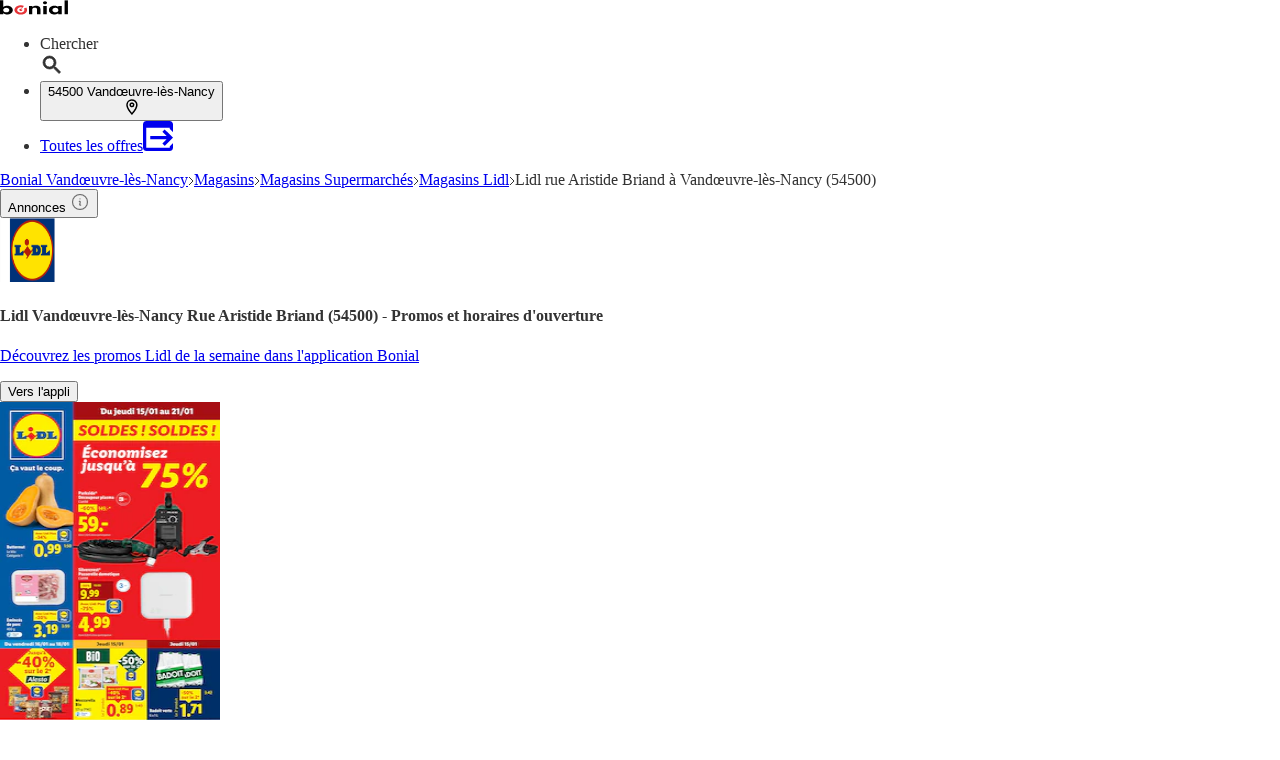

--- FILE ---
content_type: text/html;charset=utf-8
request_url: https://www.bonial.fr/Magasins/Vandoeuvre-les-Nancy/Lidl-rue-Aristide-Briand/v-f402388336
body_size: 52522
content:
<!DOCTYPE html><html lang="fr-FR" class="kd-bo bg-gray1"><head><meta charSet="utf-8" data-next-head=""/><meta name="viewport" content="width=device-width" data-next-head=""/><title data-next-head="">Lidl Rue Aristide Briand à Vandœuvre Lès Nancy (54500) - Promos et horaires d&#x27;ouverture</title><meta name="robots" content="index, follow" data-next-head=""/><meta name="description" content="Retrouvez toutes les infos (horaires, adresse, téléphone) ✅ et les promos de votre magasin Lidl Rue Aristide Briand à Vandœuvre Lès Nancy 54500 ainsi que les magasins à proximité." data-next-head=""/><link rel="canonical" href="https://www.bonial.fr/Magasins/Vandoeuvre-les-Nancy/Lidl-rue-Aristide-Briand/v-f402388336" data-next-head=""/><link rel="shortcut icon" href="https://www.bonial.fr/favicon.ico" data-next-head=""/><link rel="apple-touch-icon" href="https://web-assets.bonial.fr/apple-touch-icon.png" data-next-head=""/><link rel="apple-touch-icon-precomposed" href="https://web-assets.bonial.fr/apple-touch-icon-precomposed.png" data-next-head=""/><link rel="apple-touch-icon" href="https://web-assets.bonial.fr/touch-icon-iphone.png" data-next-head=""/><link rel="apple-touch-icon" sizes="76x76" href="https://web-assets.bonial.fr/touch-icon-ipad.png" data-next-head=""/><link rel="apple-touch-icon" sizes="120x120" href="https://web-assets.bonial.fr/touch-icon-iphone-retina.png" data-next-head=""/><link rel="apple-touch-icon" sizes="152x152" href="https://web-assets.bonial.fr/touch-icon-ipad-retina.png" data-next-head=""/><meta name="thumbnail" content="https://www.bonial.fr/favicon.ico" data-next-head=""/><meta property="og:title" content="Lidl Rue Aristide Briand à Vandœuvre Lès Nancy (54500) - Promos et horaires d&#x27;ouverture" data-next-head=""/><meta property="og:description" content="Retrouvez toutes les infos (horaires, adresse, téléphone) ✅ et les promos de votre magasin Lidl Rue Aristide Briand à Vandœuvre Lès Nancy 54500 ainsi que les magasins à proximité." data-next-head=""/><meta property="og:type" content="website" data-next-head=""/><meta property="og:url" content="https://www.bonial.fr/Magasins/Vandoeuvre-les-Nancy/Lidl-rue-Aristide-Briand/v-f402388336" data-next-head=""/><meta property="og:image" content="https://publisher-media.bonial.biz/publisher-logos/bd454976-c11a-4227-a0be-3b21bd3941e0.png" data-next-head=""/><link rel="alternate" href="android-app://fr.bonial.android/bonial/opensearch/Lidl" data-next-head=""/><link rel="preconnect" href="https://web-user-sdk.bonial.global/"/><link rel="dns-prefetch" href="https://web-user-sdk.bonial.global/"/><link rel="preconnect" href="https://content-media.bonial.biz/"/><link rel="dns-prefetch" href="https://content-media.bonial.biz/"/><link rel="preconnect" href="https://publisher-media.bonial.biz/"/><link rel="dns-prefetch" href="https://publisher-media.bonial.biz/"/><link rel="preconnect" href="https://app.usercentrics.eu/"/><link rel="dns-prefetch" href="https://app.usercentrics.eu/"/><link rel="preconnect" href="https://seopages.bonial.fr"/><link rel="dns-prefetch" href="https://seopages.bonial.fr"/><link rel="preload" href="https://web-assets.bonial.global/fonts/figtree-regular.woff2" as="font" type="font/woff2" crossorigin="anonymous"/><link rel="preload" href="https://web-assets.bonial.global/fonts/figtree-semibold.woff2" as="font" type="font/woff2" crossorigin="anonymous"/><link rel="preload" href="https://web-assets.bonial.global/fonts/figtree-bold.woff2" as="font" type="font/woff2" crossorigin="anonymous"/><link rel="preload" href="https://web-user-sdk.bonial.global/web-user-sdk-loader.js" as="script" type="application/javascript"/><link rel="preload" href="https://seopages.bonial.fr/_next/static/css/d123d06c7c51ec68.css" as="style"/><link rel="preload" href="https://seopages.bonial.fr/_next/static/css/9f475a3b0b56bc9b.css" as="style"/><script id="breadcrumb-markup" type="application/ld+json" data-next-head="">{"@context":"http://schema.org","@type":"BreadcrumbList","itemListElement":[{"@type":"ListItem","position":1,"name":"Bonial Vandœuvre-lès-Nancy","item":"https://www.bonial.fr/Vandoeuvre-les-Nancy"},{"@type":"ListItem","position":2,"name":"Magasins","item":"https://www.bonial.fr/Magasins/Vandoeuvre-les-Nancy"},{"@type":"ListItem","position":3,"name":"Magasins Supermarchés","item":"https://www.bonial.fr/Magasins/Vandoeuvre-les-Nancy/Supermarches/v-c5"},{"@type":"ListItem","position":4,"name":"Magasins Lidl","item":"https://www.bonial.fr/Magasins/Vandoeuvre-les-Nancy/Lidl/v-r1"},{"@type":"ListItem","position":5,"name":"Lidl rue Aristide Briand à Vandœuvre-lès-Nancy (54500)"}]}</script><script data-nscript="beforeInteractive">window.NREUM||(NREUM={});NREUM.info = {"agent":"","beacon":"bam.eu01.nr-data.net","errorBeacon":"bam.eu01.nr-data.net","licenseKey":"NRBR-a9896af9a39e4af3542","applicationID":"226424894","agentToken":null,"applicationTime":28.802826,"transactionName":"MhBSZQoZDUVQW0NfDgtac0QLDAxbHn9yYkFKOFFWGQsKWEIXYVcPARpVRA4KBhtdXUQbLwQbU0hXNApSXRVFQwRINEJYCwwKUlQVdUQIBBtUHg5VBQIBCgQOWVZGBg==","queueTime":0,"ttGuid":"37d38b6d4abf1d0d"}; (window.NREUM||(NREUM={})).init={privacy:{cookies_enabled:false},ajax:{deny_list:[]},feature_flags:["soft_nav"],distributed_tracing:{enabled:true}};(window.NREUM||(NREUM={})).loader_config={agentID:"226426787",accountID:"2537526",trustKey:"2537526",xpid:"VgMEVlNRDhACVldWBQUPX1A=",licenseKey:"NRBR-a9896af9a39e4af3542",applicationID:"226424894",browserID:"226426787"};;/*! For license information please see nr-loader-spa-1.308.0.min.js.LICENSE.txt */
(()=>{var e,t,r={384:(e,t,r)=>{"use strict";r.d(t,{NT:()=>a,US:()=>u,Zm:()=>o,bQ:()=>d,dV:()=>c,pV:()=>l});var n=r(6154),i=r(1863),s=r(1910);const a={beacon:"bam.nr-data.net",errorBeacon:"bam.nr-data.net"};function o(){return n.gm.NREUM||(n.gm.NREUM={}),void 0===n.gm.newrelic&&(n.gm.newrelic=n.gm.NREUM),n.gm.NREUM}function c(){let e=o();return e.o||(e.o={ST:n.gm.setTimeout,SI:n.gm.setImmediate||n.gm.setInterval,CT:n.gm.clearTimeout,XHR:n.gm.XMLHttpRequest,REQ:n.gm.Request,EV:n.gm.Event,PR:n.gm.Promise,MO:n.gm.MutationObserver,FETCH:n.gm.fetch,WS:n.gm.WebSocket},(0,s.i)(...Object.values(e.o))),e}function d(e,t){let r=o();r.initializedAgents??={},t.initializedAt={ms:(0,i.t)(),date:new Date},r.initializedAgents[e]=t}function u(e,t){o()[e]=t}function l(){return function(){let e=o();const t=e.info||{};e.info={beacon:a.beacon,errorBeacon:a.errorBeacon,...t}}(),function(){let e=o();const t=e.init||{};e.init={...t}}(),c(),function(){let e=o();const t=e.loader_config||{};e.loader_config={...t}}(),o()}},782:(e,t,r)=>{"use strict";r.d(t,{T:()=>n});const n=r(860).K7.pageViewTiming},860:(e,t,r)=>{"use strict";r.d(t,{$J:()=>u,K7:()=>c,P3:()=>d,XX:()=>i,Yy:()=>o,df:()=>s,qY:()=>n,v4:()=>a});const n="events",i="jserrors",s="browser/blobs",a="rum",o="browser/logs",c={ajax:"ajax",genericEvents:"generic_events",jserrors:i,logging:"logging",metrics:"metrics",pageAction:"page_action",pageViewEvent:"page_view_event",pageViewTiming:"page_view_timing",sessionReplay:"session_replay",sessionTrace:"session_trace",softNav:"soft_navigations",spa:"spa"},d={[c.pageViewEvent]:1,[c.pageViewTiming]:2,[c.metrics]:3,[c.jserrors]:4,[c.spa]:5,[c.ajax]:6,[c.sessionTrace]:7,[c.softNav]:8,[c.sessionReplay]:9,[c.logging]:10,[c.genericEvents]:11},u={[c.pageViewEvent]:a,[c.pageViewTiming]:n,[c.ajax]:n,[c.spa]:n,[c.softNav]:n,[c.metrics]:i,[c.jserrors]:i,[c.sessionTrace]:s,[c.sessionReplay]:s,[c.logging]:o,[c.genericEvents]:"ins"}},944:(e,t,r)=>{"use strict";r.d(t,{R:()=>i});var n=r(3241);function i(e,t){"function"==typeof console.debug&&(console.debug("New Relic Warning: https://github.com/newrelic/newrelic-browser-agent/blob/main/docs/warning-codes.md#".concat(e),t),(0,n.W)({agentIdentifier:null,drained:null,type:"data",name:"warn",feature:"warn",data:{code:e,secondary:t}}))}},993:(e,t,r)=>{"use strict";r.d(t,{A$:()=>s,ET:()=>a,TZ:()=>o,p_:()=>i});var n=r(860);const i={ERROR:"ERROR",WARN:"WARN",INFO:"INFO",DEBUG:"DEBUG",TRACE:"TRACE"},s={OFF:0,ERROR:1,WARN:2,INFO:3,DEBUG:4,TRACE:5},a="log",o=n.K7.logging},1541:(e,t,r)=>{"use strict";r.d(t,{U:()=>i,f:()=>n});const n={MFE:"MFE",BA:"BA"};function i(e,t){if(2!==t?.harvestEndpointVersion)return{};const r=t.agentRef.runtime.appMetadata.agents[0].entityGuid;return e?{"source.id":e.id,"source.name":e.name,"source.type":e.type,"parent.id":e.parent?.id||r,"parent.type":e.parent?.type||n.BA}:{"entity.guid":r,appId:t.agentRef.info.applicationID}}},1687:(e,t,r)=>{"use strict";r.d(t,{Ak:()=>d,Ze:()=>h,x3:()=>u});var n=r(3241),i=r(7836),s=r(3606),a=r(860),o=r(2646);const c={};function d(e,t){const r={staged:!1,priority:a.P3[t]||0};l(e),c[e].get(t)||c[e].set(t,r)}function u(e,t){e&&c[e]&&(c[e].get(t)&&c[e].delete(t),p(e,t,!1),c[e].size&&f(e))}function l(e){if(!e)throw new Error("agentIdentifier required");c[e]||(c[e]=new Map)}function h(e="",t="feature",r=!1){if(l(e),!e||!c[e].get(t)||r)return p(e,t);c[e].get(t).staged=!0,f(e)}function f(e){const t=Array.from(c[e]);t.every(([e,t])=>t.staged)&&(t.sort((e,t)=>e[1].priority-t[1].priority),t.forEach(([t])=>{c[e].delete(t),p(e,t)}))}function p(e,t,r=!0){const a=e?i.ee.get(e):i.ee,c=s.i.handlers;if(!a.aborted&&a.backlog&&c){if((0,n.W)({agentIdentifier:e,type:"lifecycle",name:"drain",feature:t}),r){const e=a.backlog[t],r=c[t];if(r){for(let t=0;e&&t<e.length;++t)g(e[t],r);Object.entries(r).forEach(([e,t])=>{Object.values(t||{}).forEach(t=>{t[0]?.on&&t[0]?.context()instanceof o.y&&t[0].on(e,t[1])})})}}a.isolatedBacklog||delete c[t],a.backlog[t]=null,a.emit("drain-"+t,[])}}function g(e,t){var r=e[1];Object.values(t[r]||{}).forEach(t=>{var r=e[0];if(t[0]===r){var n=t[1],i=e[3],s=e[2];n.apply(i,s)}})}},1738:(e,t,r)=>{"use strict";r.d(t,{U:()=>f,Y:()=>h});var n=r(3241),i=r(9908),s=r(1863),a=r(944),o=r(5701),c=r(3969),d=r(8362),u=r(860),l=r(4261);function h(e,t,r,s){const h=s||r;!h||h[e]&&h[e]!==d.d.prototype[e]||(h[e]=function(){(0,i.p)(c.xV,["API/"+e+"/called"],void 0,u.K7.metrics,r.ee),(0,n.W)({agentIdentifier:r.agentIdentifier,drained:!!o.B?.[r.agentIdentifier],type:"data",name:"api",feature:l.Pl+e,data:{}});try{return t.apply(this,arguments)}catch(e){(0,a.R)(23,e)}})}function f(e,t,r,n,a){const o=e.info;null===r?delete o.jsAttributes[t]:o.jsAttributes[t]=r,(a||null===r)&&(0,i.p)(l.Pl+n,[(0,s.t)(),t,r],void 0,"session",e.ee)}},1741:(e,t,r)=>{"use strict";r.d(t,{W:()=>s});var n=r(944),i=r(4261);class s{#e(e,...t){if(this[e]!==s.prototype[e])return this[e](...t);(0,n.R)(35,e)}addPageAction(e,t){return this.#e(i.hG,e,t)}register(e){return this.#e(i.eY,e)}recordCustomEvent(e,t){return this.#e(i.fF,e,t)}setPageViewName(e,t){return this.#e(i.Fw,e,t)}setCustomAttribute(e,t,r){return this.#e(i.cD,e,t,r)}noticeError(e,t){return this.#e(i.o5,e,t)}setUserId(e,t=!1){return this.#e(i.Dl,e,t)}setApplicationVersion(e){return this.#e(i.nb,e)}setErrorHandler(e){return this.#e(i.bt,e)}addRelease(e,t){return this.#e(i.k6,e,t)}log(e,t){return this.#e(i.$9,e,t)}start(){return this.#e(i.d3)}finished(e){return this.#e(i.BL,e)}recordReplay(){return this.#e(i.CH)}pauseReplay(){return this.#e(i.Tb)}addToTrace(e){return this.#e(i.U2,e)}setCurrentRouteName(e){return this.#e(i.PA,e)}interaction(e){return this.#e(i.dT,e)}wrapLogger(e,t,r){return this.#e(i.Wb,e,t,r)}measure(e,t){return this.#e(i.V1,e,t)}consent(e){return this.#e(i.Pv,e)}}},1863:(e,t,r)=>{"use strict";function n(){return Math.floor(performance.now())}r.d(t,{t:()=>n})},1910:(e,t,r)=>{"use strict";r.d(t,{i:()=>s});var n=r(944);const i=new Map;function s(...e){return e.every(e=>{if(i.has(e))return i.get(e);const t="function"==typeof e?e.toString():"",r=t.includes("[native code]"),s=t.includes("nrWrapper");return r||s||(0,n.R)(64,e?.name||t),i.set(e,r),r})}},2555:(e,t,r)=>{"use strict";r.d(t,{D:()=>o,f:()=>a});var n=r(384),i=r(8122);const s={beacon:n.NT.beacon,errorBeacon:n.NT.errorBeacon,licenseKey:void 0,applicationID:void 0,sa:void 0,queueTime:void 0,applicationTime:void 0,ttGuid:void 0,user:void 0,account:void 0,product:void 0,extra:void 0,jsAttributes:{},userAttributes:void 0,atts:void 0,transactionName:void 0,tNamePlain:void 0};function a(e){try{return!!e.licenseKey&&!!e.errorBeacon&&!!e.applicationID}catch(e){return!1}}const o=e=>(0,i.a)(e,s)},2614:(e,t,r)=>{"use strict";r.d(t,{BB:()=>a,H3:()=>n,g:()=>d,iL:()=>c,tS:()=>o,uh:()=>i,wk:()=>s});const n="NRBA",i="SESSION",s=144e5,a=18e5,o={STARTED:"session-started",PAUSE:"session-pause",RESET:"session-reset",RESUME:"session-resume",UPDATE:"session-update"},c={SAME_TAB:"same-tab",CROSS_TAB:"cross-tab"},d={OFF:0,FULL:1,ERROR:2}},2646:(e,t,r)=>{"use strict";r.d(t,{y:()=>n});class n{constructor(e){this.contextId=e}}},2843:(e,t,r)=>{"use strict";r.d(t,{G:()=>s,u:()=>i});var n=r(3878);function i(e,t=!1,r,i){(0,n.DD)("visibilitychange",function(){if(t)return void("hidden"===document.visibilityState&&e());e(document.visibilityState)},r,i)}function s(e,t,r){(0,n.sp)("pagehide",e,t,r)}},3241:(e,t,r)=>{"use strict";r.d(t,{W:()=>s});var n=r(6154);const i="newrelic";function s(e={}){try{n.gm.dispatchEvent(new CustomEvent(i,{detail:e}))}catch(e){}}},3304:(e,t,r)=>{"use strict";r.d(t,{A:()=>s});var n=r(7836);const i=()=>{const e=new WeakSet;return(t,r)=>{if("object"==typeof r&&null!==r){if(e.has(r))return;e.add(r)}return r}};function s(e){try{return JSON.stringify(e,i())??""}catch(e){try{n.ee.emit("internal-error",[e])}catch(e){}return""}}},3333:(e,t,r)=>{"use strict";r.d(t,{$v:()=>u,TZ:()=>n,Xh:()=>c,Zp:()=>i,kd:()=>d,mq:()=>o,nf:()=>a,qN:()=>s});const n=r(860).K7.genericEvents,i=["auxclick","click","copy","keydown","paste","scrollend"],s=["focus","blur"],a=4,o=1e3,c=2e3,d=["PageAction","UserAction","BrowserPerformance"],u={RESOURCES:"experimental.resources",REGISTER:"register"}},3434:(e,t,r)=>{"use strict";r.d(t,{Jt:()=>s,YM:()=>d});var n=r(7836),i=r(5607);const s="nr@original:".concat(i.W),a=50;var o=Object.prototype.hasOwnProperty,c=!1;function d(e,t){return e||(e=n.ee),r.inPlace=function(e,t,n,i,s){n||(n="");const a="-"===n.charAt(0);for(let o=0;o<t.length;o++){const c=t[o],d=e[c];l(d)||(e[c]=r(d,a?c+n:n,i,c,s))}},r.flag=s,r;function r(t,r,n,c,d){return l(t)?t:(r||(r=""),nrWrapper[s]=t,function(e,t,r){if(Object.defineProperty&&Object.keys)try{return Object.keys(e).forEach(function(r){Object.defineProperty(t,r,{get:function(){return e[r]},set:function(t){return e[r]=t,t}})}),t}catch(e){u([e],r)}for(var n in e)o.call(e,n)&&(t[n]=e[n])}(t,nrWrapper,e),nrWrapper);function nrWrapper(){var s,o,l,h;let f;try{o=this,s=[...arguments],l="function"==typeof n?n(s,o):n||{}}catch(t){u([t,"",[s,o,c],l],e)}i(r+"start",[s,o,c],l,d);const p=performance.now();let g;try{return h=t.apply(o,s),g=performance.now(),h}catch(e){throw g=performance.now(),i(r+"err",[s,o,e],l,d),f=e,f}finally{const e=g-p,t={start:p,end:g,duration:e,isLongTask:e>=a,methodName:c,thrownError:f};t.isLongTask&&i("long-task",[t,o],l,d),i(r+"end",[s,o,h],l,d)}}}function i(r,n,i,s){if(!c||t){var a=c;c=!0;try{e.emit(r,n,i,t,s)}catch(t){u([t,r,n,i],e)}c=a}}}function u(e,t){t||(t=n.ee);try{t.emit("internal-error",e)}catch(e){}}function l(e){return!(e&&"function"==typeof e&&e.apply&&!e[s])}},3606:(e,t,r)=>{"use strict";r.d(t,{i:()=>s});var n=r(9908);s.on=a;var i=s.handlers={};function s(e,t,r,s){a(s||n.d,i,e,t,r)}function a(e,t,r,i,s){s||(s="feature"),e||(e=n.d);var a=t[s]=t[s]||{};(a[r]=a[r]||[]).push([e,i])}},3738:(e,t,r)=>{"use strict";r.d(t,{He:()=>i,Kp:()=>o,Lc:()=>d,Rz:()=>u,TZ:()=>n,bD:()=>s,d3:()=>a,jx:()=>l,sl:()=>h,uP:()=>c});const n=r(860).K7.sessionTrace,i="bstResource",s="resource",a="-start",o="-end",c="fn"+a,d="fn"+o,u="pushState",l=1e3,h=3e4},3785:(e,t,r)=>{"use strict";r.d(t,{R:()=>c,b:()=>d});var n=r(9908),i=r(1863),s=r(860),a=r(3969),o=r(993);function c(e,t,r={},c=o.p_.INFO,d=!0,u,l=(0,i.t)()){(0,n.p)(a.xV,["API/logging/".concat(c.toLowerCase(),"/called")],void 0,s.K7.metrics,e),(0,n.p)(o.ET,[l,t,r,c,d,u],void 0,s.K7.logging,e)}function d(e){return"string"==typeof e&&Object.values(o.p_).some(t=>t===e.toUpperCase().trim())}},3878:(e,t,r)=>{"use strict";function n(e,t){return{capture:e,passive:!1,signal:t}}function i(e,t,r=!1,i){window.addEventListener(e,t,n(r,i))}function s(e,t,r=!1,i){document.addEventListener(e,t,n(r,i))}r.d(t,{DD:()=>s,jT:()=>n,sp:()=>i})},3962:(e,t,r)=>{"use strict";r.d(t,{AM:()=>a,O2:()=>l,OV:()=>s,Qu:()=>h,TZ:()=>c,ih:()=>f,pP:()=>o,t1:()=>u,tC:()=>i,wD:()=>d});var n=r(860);const i=["click","keydown","submit"],s="popstate",a="api",o="initialPageLoad",c=n.K7.softNav,d=5e3,u=500,l={INITIAL_PAGE_LOAD:"",ROUTE_CHANGE:1,UNSPECIFIED:2},h={INTERACTION:1,AJAX:2,CUSTOM_END:3,CUSTOM_TRACER:4},f={IP:"in progress",PF:"pending finish",FIN:"finished",CAN:"cancelled"}},3969:(e,t,r)=>{"use strict";r.d(t,{TZ:()=>n,XG:()=>o,rs:()=>i,xV:()=>a,z_:()=>s});const n=r(860).K7.metrics,i="sm",s="cm",a="storeSupportabilityMetrics",o="storeEventMetrics"},4234:(e,t,r)=>{"use strict";r.d(t,{W:()=>s});var n=r(7836),i=r(1687);class s{constructor(e,t){this.agentIdentifier=e,this.ee=n.ee.get(e),this.featureName=t,this.blocked=!1}deregisterDrain(){(0,i.x3)(this.agentIdentifier,this.featureName)}}},4261:(e,t,r)=>{"use strict";r.d(t,{$9:()=>u,BL:()=>c,CH:()=>p,Dl:()=>R,Fw:()=>w,PA:()=>v,Pl:()=>n,Pv:()=>A,Tb:()=>h,U2:()=>a,V1:()=>E,Wb:()=>T,bt:()=>y,cD:()=>b,d3:()=>x,dT:()=>d,eY:()=>g,fF:()=>f,hG:()=>s,hw:()=>i,k6:()=>o,nb:()=>m,o5:()=>l});const n="api-",i=n+"ixn-",s="addPageAction",a="addToTrace",o="addRelease",c="finished",d="interaction",u="log",l="noticeError",h="pauseReplay",f="recordCustomEvent",p="recordReplay",g="register",m="setApplicationVersion",v="setCurrentRouteName",b="setCustomAttribute",y="setErrorHandler",w="setPageViewName",R="setUserId",x="start",T="wrapLogger",E="measure",A="consent"},5205:(e,t,r)=>{"use strict";r.d(t,{j:()=>S});var n=r(384),i=r(1741);var s=r(2555),a=r(3333);const o=e=>{if(!e||"string"!=typeof e)return!1;try{document.createDocumentFragment().querySelector(e)}catch{return!1}return!0};var c=r(2614),d=r(944),u=r(8122);const l="[data-nr-mask]",h=e=>(0,u.a)(e,(()=>{const e={feature_flags:[],experimental:{allow_registered_children:!1,resources:!1},mask_selector:"*",block_selector:"[data-nr-block]",mask_input_options:{color:!1,date:!1,"datetime-local":!1,email:!1,month:!1,number:!1,range:!1,search:!1,tel:!1,text:!1,time:!1,url:!1,week:!1,textarea:!1,select:!1,password:!0}};return{ajax:{deny_list:void 0,block_internal:!0,enabled:!0,autoStart:!0},api:{get allow_registered_children(){return e.feature_flags.includes(a.$v.REGISTER)||e.experimental.allow_registered_children},set allow_registered_children(t){e.experimental.allow_registered_children=t},duplicate_registered_data:!1},browser_consent_mode:{enabled:!1},distributed_tracing:{enabled:void 0,exclude_newrelic_header:void 0,cors_use_newrelic_header:void 0,cors_use_tracecontext_headers:void 0,allowed_origins:void 0},get feature_flags(){return e.feature_flags},set feature_flags(t){e.feature_flags=t},generic_events:{enabled:!0,autoStart:!0},harvest:{interval:30},jserrors:{enabled:!0,autoStart:!0},logging:{enabled:!0,autoStart:!0},metrics:{enabled:!0,autoStart:!0},obfuscate:void 0,page_action:{enabled:!0},page_view_event:{enabled:!0,autoStart:!0},page_view_timing:{enabled:!0,autoStart:!0},performance:{capture_marks:!1,capture_measures:!1,capture_detail:!0,resources:{get enabled(){return e.feature_flags.includes(a.$v.RESOURCES)||e.experimental.resources},set enabled(t){e.experimental.resources=t},asset_types:[],first_party_domains:[],ignore_newrelic:!0}},privacy:{cookies_enabled:!0},proxy:{assets:void 0,beacon:void 0},session:{expiresMs:c.wk,inactiveMs:c.BB},session_replay:{autoStart:!0,enabled:!1,preload:!1,sampling_rate:10,error_sampling_rate:100,collect_fonts:!1,inline_images:!1,fix_stylesheets:!0,mask_all_inputs:!0,get mask_text_selector(){return e.mask_selector},set mask_text_selector(t){o(t)?e.mask_selector="".concat(t,",").concat(l):""===t||null===t?e.mask_selector=l:(0,d.R)(5,t)},get block_class(){return"nr-block"},get ignore_class(){return"nr-ignore"},get mask_text_class(){return"nr-mask"},get block_selector(){return e.block_selector},set block_selector(t){o(t)?e.block_selector+=",".concat(t):""!==t&&(0,d.R)(6,t)},get mask_input_options(){return e.mask_input_options},set mask_input_options(t){t&&"object"==typeof t?e.mask_input_options={...t,password:!0}:(0,d.R)(7,t)}},session_trace:{enabled:!0,autoStart:!0},soft_navigations:{enabled:!0,autoStart:!0},spa:{enabled:!0,autoStart:!0},ssl:void 0,user_actions:{enabled:!0,elementAttributes:["id","className","tagName","type"]}}})());var f=r(6154),p=r(9324);let g=0;const m={buildEnv:p.F3,distMethod:p.Xs,version:p.xv,originTime:f.WN},v={consented:!1},b={appMetadata:{},get consented(){return this.session?.state?.consent||v.consented},set consented(e){v.consented=e},customTransaction:void 0,denyList:void 0,disabled:!1,harvester:void 0,isolatedBacklog:!1,isRecording:!1,loaderType:void 0,maxBytes:3e4,obfuscator:void 0,onerror:void 0,ptid:void 0,releaseIds:{},session:void 0,timeKeeper:void 0,registeredEntities:[],jsAttributesMetadata:{bytes:0},get harvestCount(){return++g}},y=e=>{const t=(0,u.a)(e,b),r=Object.keys(m).reduce((e,t)=>(e[t]={value:m[t],writable:!1,configurable:!0,enumerable:!0},e),{});return Object.defineProperties(t,r)};var w=r(5701);const R=e=>{const t=e.startsWith("http");e+="/",r.p=t?e:"https://"+e};var x=r(7836),T=r(3241);const E={accountID:void 0,trustKey:void 0,agentID:void 0,licenseKey:void 0,applicationID:void 0,xpid:void 0},A=e=>(0,u.a)(e,E),_=new Set;function S(e,t={},r,a){let{init:o,info:c,loader_config:d,runtime:u={},exposed:l=!0}=t;if(!c){const e=(0,n.pV)();o=e.init,c=e.info,d=e.loader_config}e.init=h(o||{}),e.loader_config=A(d||{}),c.jsAttributes??={},f.bv&&(c.jsAttributes.isWorker=!0),e.info=(0,s.D)(c);const p=e.init,g=[c.beacon,c.errorBeacon];_.has(e.agentIdentifier)||(p.proxy.assets&&(R(p.proxy.assets),g.push(p.proxy.assets)),p.proxy.beacon&&g.push(p.proxy.beacon),e.beacons=[...g],function(e){const t=(0,n.pV)();Object.getOwnPropertyNames(i.W.prototype).forEach(r=>{const n=i.W.prototype[r];if("function"!=typeof n||"constructor"===n)return;let s=t[r];e[r]&&!1!==e.exposed&&"micro-agent"!==e.runtime?.loaderType&&(t[r]=(...t)=>{const n=e[r](...t);return s?s(...t):n})})}(e),(0,n.US)("activatedFeatures",w.B)),u.denyList=[...p.ajax.deny_list||[],...p.ajax.block_internal?g:[]],u.ptid=e.agentIdentifier,u.loaderType=r,e.runtime=y(u),_.has(e.agentIdentifier)||(e.ee=x.ee.get(e.agentIdentifier),e.exposed=l,(0,T.W)({agentIdentifier:e.agentIdentifier,drained:!!w.B?.[e.agentIdentifier],type:"lifecycle",name:"initialize",feature:void 0,data:e.config})),_.add(e.agentIdentifier)}},5270:(e,t,r)=>{"use strict";r.d(t,{Aw:()=>a,SR:()=>s,rF:()=>o});var n=r(384),i=r(7767);function s(e){return!!(0,n.dV)().o.MO&&(0,i.V)(e)&&!0===e?.session_trace.enabled}function a(e){return!0===e?.session_replay.preload&&s(e)}function o(e,t){try{if("string"==typeof t?.type){if("password"===t.type.toLowerCase())return"*".repeat(e?.length||0);if(void 0!==t?.dataset?.nrUnmask||t?.classList?.contains("nr-unmask"))return e}}catch(e){}return"string"==typeof e?e.replace(/[\S]/g,"*"):"*".repeat(e?.length||0)}},5289:(e,t,r)=>{"use strict";r.d(t,{GG:()=>a,Qr:()=>c,sB:()=>o});var n=r(3878),i=r(6389);function s(){return"undefined"==typeof document||"complete"===document.readyState}function a(e,t){if(s())return e();const r=(0,i.J)(e),a=setInterval(()=>{s()&&(clearInterval(a),r())},500);(0,n.sp)("load",r,t)}function o(e){if(s())return e();(0,n.DD)("DOMContentLoaded",e)}function c(e){if(s())return e();(0,n.sp)("popstate",e)}},5607:(e,t,r)=>{"use strict";r.d(t,{W:()=>n});const n=(0,r(9566).bz)()},5701:(e,t,r)=>{"use strict";r.d(t,{B:()=>s,t:()=>a});var n=r(3241);const i=new Set,s={};function a(e,t){const r=t.agentIdentifier;s[r]??={},e&&"object"==typeof e&&(i.has(r)||(t.ee.emit("rumresp",[e]),s[r]=e,i.add(r),(0,n.W)({agentIdentifier:r,loaded:!0,drained:!0,type:"lifecycle",name:"load",feature:void 0,data:e})))}},6154:(e,t,r)=>{"use strict";r.d(t,{OF:()=>d,RI:()=>i,WN:()=>h,bv:()=>s,eN:()=>f,gm:()=>a,lR:()=>l,m:()=>c,mw:()=>o,sb:()=>u});var n=r(1863);const i="undefined"!=typeof window&&!!window.document,s="undefined"!=typeof WorkerGlobalScope&&("undefined"!=typeof self&&self instanceof WorkerGlobalScope&&self.navigator instanceof WorkerNavigator||"undefined"!=typeof globalThis&&globalThis instanceof WorkerGlobalScope&&globalThis.navigator instanceof WorkerNavigator),a=i?window:"undefined"!=typeof WorkerGlobalScope&&("undefined"!=typeof self&&self instanceof WorkerGlobalScope&&self||"undefined"!=typeof globalThis&&globalThis instanceof WorkerGlobalScope&&globalThis),o=Boolean("hidden"===a?.document?.visibilityState),c=""+a?.location,d=/iPad|iPhone|iPod/.test(a.navigator?.userAgent),u=d&&"undefined"==typeof SharedWorker,l=(()=>{const e=a.navigator?.userAgent?.match(/Firefox[/\s](\d+\.\d+)/);return Array.isArray(e)&&e.length>=2?+e[1]:0})(),h=Date.now()-(0,n.t)(),f=()=>"undefined"!=typeof PerformanceNavigationTiming&&a?.performance?.getEntriesByType("navigation")?.[0]?.responseStart},6344:(e,t,r)=>{"use strict";r.d(t,{BB:()=>u,Qb:()=>l,TZ:()=>i,Ug:()=>a,Vh:()=>s,_s:()=>o,bc:()=>d,yP:()=>c});var n=r(2614);const i=r(860).K7.sessionReplay,s="errorDuringReplay",a=.12,o={DomContentLoaded:0,Load:1,FullSnapshot:2,IncrementalSnapshot:3,Meta:4,Custom:5},c={[n.g.ERROR]:15e3,[n.g.FULL]:3e5,[n.g.OFF]:0},d={RESET:{message:"Session was reset",sm:"Reset"},IMPORT:{message:"Recorder failed to import",sm:"Import"},TOO_MANY:{message:"429: Too Many Requests",sm:"Too-Many"},TOO_BIG:{message:"Payload was too large",sm:"Too-Big"},CROSS_TAB:{message:"Session Entity was set to OFF on another tab",sm:"Cross-Tab"},ENTITLEMENTS:{message:"Session Replay is not allowed and will not be started",sm:"Entitlement"}},u=5e3,l={API:"api",RESUME:"resume",SWITCH_TO_FULL:"switchToFull",INITIALIZE:"initialize",PRELOAD:"preload"}},6389:(e,t,r)=>{"use strict";function n(e,t=500,r={}){const n=r?.leading||!1;let i;return(...r)=>{n&&void 0===i&&(e.apply(this,r),i=setTimeout(()=>{i=clearTimeout(i)},t)),n||(clearTimeout(i),i=setTimeout(()=>{e.apply(this,r)},t))}}function i(e){let t=!1;return(...r)=>{t||(t=!0,e.apply(this,r))}}r.d(t,{J:()=>i,s:()=>n})},6630:(e,t,r)=>{"use strict";r.d(t,{T:()=>n});const n=r(860).K7.pageViewEvent},6774:(e,t,r)=>{"use strict";r.d(t,{T:()=>n});const n=r(860).K7.jserrors},7295:(e,t,r)=>{"use strict";r.d(t,{Xv:()=>a,gX:()=>i,iW:()=>s});var n=[];function i(e){if(!e||s(e))return!1;if(0===n.length)return!0;if("*"===n[0].hostname)return!1;for(var t=0;t<n.length;t++){var r=n[t];if(r.hostname.test(e.hostname)&&r.pathname.test(e.pathname))return!1}return!0}function s(e){return void 0===e.hostname}function a(e){if(n=[],e&&e.length)for(var t=0;t<e.length;t++){let r=e[t];if(!r)continue;if("*"===r)return void(n=[{hostname:"*"}]);0===r.indexOf("http://")?r=r.substring(7):0===r.indexOf("https://")&&(r=r.substring(8));const i=r.indexOf("/");let s,a;i>0?(s=r.substring(0,i),a=r.substring(i)):(s=r,a="*");let[c]=s.split(":");n.push({hostname:o(c),pathname:o(a,!0)})}}function o(e,t=!1){const r=e.replace(/[.+?^${}()|[\]\\]/g,e=>"\\"+e).replace(/\*/g,".*?");return new RegExp((t?"^":"")+r+"$")}},7485:(e,t,r)=>{"use strict";r.d(t,{D:()=>i});var n=r(6154);function i(e){if(0===(e||"").indexOf("data:"))return{protocol:"data"};try{const t=new URL(e,location.href),r={port:t.port,hostname:t.hostname,pathname:t.pathname,search:t.search,protocol:t.protocol.slice(0,t.protocol.indexOf(":")),sameOrigin:t.protocol===n.gm?.location?.protocol&&t.host===n.gm?.location?.host};return r.port&&""!==r.port||("http:"===t.protocol&&(r.port="80"),"https:"===t.protocol&&(r.port="443")),r.pathname&&""!==r.pathname?r.pathname.startsWith("/")||(r.pathname="/".concat(r.pathname)):r.pathname="/",r}catch(e){return{}}}},7699:(e,t,r)=>{"use strict";r.d(t,{It:()=>s,KC:()=>o,No:()=>i,qh:()=>a});var n=r(860);const i=16e3,s=1e6,a="SESSION_ERROR",o={[n.K7.logging]:!0,[n.K7.genericEvents]:!1,[n.K7.jserrors]:!1,[n.K7.ajax]:!1}},7767:(e,t,r)=>{"use strict";r.d(t,{V:()=>i});var n=r(6154);const i=e=>n.RI&&!0===e?.privacy.cookies_enabled},7836:(e,t,r)=>{"use strict";r.d(t,{P:()=>o,ee:()=>c});var n=r(384),i=r(8990),s=r(2646),a=r(5607);const o="nr@context:".concat(a.W),c=function e(t,r){var n={},a={},u={},l=!1;try{l=16===r.length&&d.initializedAgents?.[r]?.runtime.isolatedBacklog}catch(e){}var h={on:p,addEventListener:p,removeEventListener:function(e,t){var r=n[e];if(!r)return;for(var i=0;i<r.length;i++)r[i]===t&&r.splice(i,1)},emit:function(e,r,n,i,s){!1!==s&&(s=!0);if(c.aborted&&!i)return;t&&s&&t.emit(e,r,n);var o=f(n);g(e).forEach(e=>{e.apply(o,r)});var d=v()[a[e]];d&&d.push([h,e,r,o]);return o},get:m,listeners:g,context:f,buffer:function(e,t){const r=v();if(t=t||"feature",h.aborted)return;Object.entries(e||{}).forEach(([e,n])=>{a[n]=t,t in r||(r[t]=[])})},abort:function(){h._aborted=!0,Object.keys(h.backlog).forEach(e=>{delete h.backlog[e]})},isBuffering:function(e){return!!v()[a[e]]},debugId:r,backlog:l?{}:t&&"object"==typeof t.backlog?t.backlog:{},isolatedBacklog:l};return Object.defineProperty(h,"aborted",{get:()=>{let e=h._aborted||!1;return e||(t&&(e=t.aborted),e)}}),h;function f(e){return e&&e instanceof s.y?e:e?(0,i.I)(e,o,()=>new s.y(o)):new s.y(o)}function p(e,t){n[e]=g(e).concat(t)}function g(e){return n[e]||[]}function m(t){return u[t]=u[t]||e(h,t)}function v(){return h.backlog}}(void 0,"globalEE"),d=(0,n.Zm)();d.ee||(d.ee=c)},8122:(e,t,r)=>{"use strict";r.d(t,{a:()=>i});var n=r(944);function i(e,t){try{if(!e||"object"!=typeof e)return(0,n.R)(3);if(!t||"object"!=typeof t)return(0,n.R)(4);const r=Object.create(Object.getPrototypeOf(t),Object.getOwnPropertyDescriptors(t)),s=0===Object.keys(r).length?e:r;for(let a in s)if(void 0!==e[a])try{if(null===e[a]){r[a]=null;continue}Array.isArray(e[a])&&Array.isArray(t[a])?r[a]=Array.from(new Set([...e[a],...t[a]])):"object"==typeof e[a]&&"object"==typeof t[a]?r[a]=i(e[a],t[a]):r[a]=e[a]}catch(e){r[a]||(0,n.R)(1,e)}return r}catch(e){(0,n.R)(2,e)}}},8139:(e,t,r)=>{"use strict";r.d(t,{u:()=>h});var n=r(7836),i=r(3434),s=r(8990),a=r(6154);const o={},c=a.gm.XMLHttpRequest,d="addEventListener",u="removeEventListener",l="nr@wrapped:".concat(n.P);function h(e){var t=function(e){return(e||n.ee).get("events")}(e);if(o[t.debugId]++)return t;o[t.debugId]=1;var r=(0,i.YM)(t,!0);function h(e){r.inPlace(e,[d,u],"-",p)}function p(e,t){return e[1]}return"getPrototypeOf"in Object&&(a.RI&&f(document,h),c&&f(c.prototype,h),f(a.gm,h)),t.on(d+"-start",function(e,t){var n=e[1];if(null!==n&&("function"==typeof n||"object"==typeof n)&&"newrelic"!==e[0]){var i=(0,s.I)(n,l,function(){var e={object:function(){if("function"!=typeof n.handleEvent)return;return n.handleEvent.apply(n,arguments)},function:n}[typeof n];return e?r(e,"fn-",null,e.name||"anonymous"):n});this.wrapped=e[1]=i}}),t.on(u+"-start",function(e){e[1]=this.wrapped||e[1]}),t}function f(e,t,...r){let n=e;for(;"object"==typeof n&&!Object.prototype.hasOwnProperty.call(n,d);)n=Object.getPrototypeOf(n);n&&t(n,...r)}},8362:(e,t,r)=>{"use strict";r.d(t,{d:()=>s});var n=r(9566),i=r(1741);class s extends i.W{agentIdentifier=(0,n.LA)(16)}},8374:(e,t,r)=>{r.nc=(()=>{try{return document?.currentScript?.nonce}catch(e){}return""})()},8990:(e,t,r)=>{"use strict";r.d(t,{I:()=>i});var n=Object.prototype.hasOwnProperty;function i(e,t,r){if(n.call(e,t))return e[t];var i=r();if(Object.defineProperty&&Object.keys)try{return Object.defineProperty(e,t,{value:i,writable:!0,enumerable:!1}),i}catch(e){}return e[t]=i,i}},9119:(e,t,r)=>{"use strict";r.d(t,{L:()=>s});var n=/([^?#]*)[^#]*(#[^?]*|$).*/,i=/([^?#]*)().*/;function s(e,t){return e?e.replace(t?n:i,"$1$2"):e}},9300:(e,t,r)=>{"use strict";r.d(t,{T:()=>n});const n=r(860).K7.ajax},9324:(e,t,r)=>{"use strict";r.d(t,{AJ:()=>a,F3:()=>i,Xs:()=>s,Yq:()=>o,xv:()=>n});const n="1.308.0",i="PROD",s="CDN",a="@newrelic/rrweb",o="1.0.1"},9566:(e,t,r)=>{"use strict";r.d(t,{LA:()=>o,ZF:()=>c,bz:()=>a,el:()=>d});var n=r(6154);const i="xxxxxxxx-xxxx-4xxx-yxxx-xxxxxxxxxxxx";function s(e,t){return e?15&e[t]:16*Math.random()|0}function a(){const e=n.gm?.crypto||n.gm?.msCrypto;let t,r=0;return e&&e.getRandomValues&&(t=e.getRandomValues(new Uint8Array(30))),i.split("").map(e=>"x"===e?s(t,r++).toString(16):"y"===e?(3&s()|8).toString(16):e).join("")}function o(e){const t=n.gm?.crypto||n.gm?.msCrypto;let r,i=0;t&&t.getRandomValues&&(r=t.getRandomValues(new Uint8Array(e)));const a=[];for(var o=0;o<e;o++)a.push(s(r,i++).toString(16));return a.join("")}function c(){return o(16)}function d(){return o(32)}},9908:(e,t,r)=>{"use strict";r.d(t,{d:()=>n,p:()=>i});var n=r(7836).ee.get("handle");function i(e,t,r,i,s){s?(s.buffer([e],i),s.emit(e,t,r)):(n.buffer([e],i),n.emit(e,t,r))}}},n={};function i(e){var t=n[e];if(void 0!==t)return t.exports;var s=n[e]={exports:{}};return r[e](s,s.exports,i),s.exports}i.m=r,i.d=(e,t)=>{for(var r in t)i.o(t,r)&&!i.o(e,r)&&Object.defineProperty(e,r,{enumerable:!0,get:t[r]})},i.f={},i.e=e=>Promise.all(Object.keys(i.f).reduce((t,r)=>(i.f[r](e,t),t),[])),i.u=e=>({212:"nr-spa-compressor",249:"nr-spa-recorder",478:"nr-spa"}[e]+"-1.308.0.min.js"),i.o=(e,t)=>Object.prototype.hasOwnProperty.call(e,t),e={},t="NRBA-1.308.0.PROD:",i.l=(r,n,s,a)=>{if(e[r])e[r].push(n);else{var o,c;if(void 0!==s)for(var d=document.getElementsByTagName("script"),u=0;u<d.length;u++){var l=d[u];if(l.getAttribute("src")==r||l.getAttribute("data-webpack")==t+s){o=l;break}}if(!o){c=!0;var h={478:"sha512-RSfSVnmHk59T/uIPbdSE0LPeqcEdF4/+XhfJdBuccH5rYMOEZDhFdtnh6X6nJk7hGpzHd9Ujhsy7lZEz/ORYCQ==",249:"sha512-ehJXhmntm85NSqW4MkhfQqmeKFulra3klDyY0OPDUE+sQ3GokHlPh1pmAzuNy//3j4ac6lzIbmXLvGQBMYmrkg==",212:"sha512-B9h4CR46ndKRgMBcK+j67uSR2RCnJfGefU+A7FrgR/k42ovXy5x/MAVFiSvFxuVeEk/pNLgvYGMp1cBSK/G6Fg=="};(o=document.createElement("script")).charset="utf-8",i.nc&&o.setAttribute("nonce",i.nc),o.setAttribute("data-webpack",t+s),o.src=r,0!==o.src.indexOf(window.location.origin+"/")&&(o.crossOrigin="anonymous"),h[a]&&(o.integrity=h[a])}e[r]=[n];var f=(t,n)=>{o.onerror=o.onload=null,clearTimeout(p);var i=e[r];if(delete e[r],o.parentNode&&o.parentNode.removeChild(o),i&&i.forEach(e=>e(n)),t)return t(n)},p=setTimeout(f.bind(null,void 0,{type:"timeout",target:o}),12e4);o.onerror=f.bind(null,o.onerror),o.onload=f.bind(null,o.onload),c&&document.head.appendChild(o)}},i.r=e=>{"undefined"!=typeof Symbol&&Symbol.toStringTag&&Object.defineProperty(e,Symbol.toStringTag,{value:"Module"}),Object.defineProperty(e,"__esModule",{value:!0})},i.p="https://js-agent.newrelic.com/",(()=>{var e={38:0,788:0};i.f.j=(t,r)=>{var n=i.o(e,t)?e[t]:void 0;if(0!==n)if(n)r.push(n[2]);else{var s=new Promise((r,i)=>n=e[t]=[r,i]);r.push(n[2]=s);var a=i.p+i.u(t),o=new Error;i.l(a,r=>{if(i.o(e,t)&&(0!==(n=e[t])&&(e[t]=void 0),n)){var s=r&&("load"===r.type?"missing":r.type),a=r&&r.target&&r.target.src;o.message="Loading chunk "+t+" failed: ("+s+": "+a+")",o.name="ChunkLoadError",o.type=s,o.request=a,n[1](o)}},"chunk-"+t,t)}};var t=(t,r)=>{var n,s,[a,o,c]=r,d=0;if(a.some(t=>0!==e[t])){for(n in o)i.o(o,n)&&(i.m[n]=o[n]);if(c)c(i)}for(t&&t(r);d<a.length;d++)s=a[d],i.o(e,s)&&e[s]&&e[s][0](),e[s]=0},r=self["webpackChunk:NRBA-1.308.0.PROD"]=self["webpackChunk:NRBA-1.308.0.PROD"]||[];r.forEach(t.bind(null,0)),r.push=t.bind(null,r.push.bind(r))})(),(()=>{"use strict";i(8374);var e=i(8362),t=i(860);const r=Object.values(t.K7);var n=i(5205);var s=i(9908),a=i(1863),o=i(4261),c=i(1738);var d=i(1687),u=i(4234),l=i(5289),h=i(6154),f=i(944),p=i(5270),g=i(7767),m=i(6389),v=i(7699);class b extends u.W{constructor(e,t){super(e.agentIdentifier,t),this.agentRef=e,this.abortHandler=void 0,this.featAggregate=void 0,this.loadedSuccessfully=void 0,this.onAggregateImported=new Promise(e=>{this.loadedSuccessfully=e}),this.deferred=Promise.resolve(),!1===e.init[this.featureName].autoStart?this.deferred=new Promise((t,r)=>{this.ee.on("manual-start-all",(0,m.J)(()=>{(0,d.Ak)(e.agentIdentifier,this.featureName),t()}))}):(0,d.Ak)(e.agentIdentifier,t)}importAggregator(e,t,r={}){if(this.featAggregate)return;const n=async()=>{let n;await this.deferred;try{if((0,g.V)(e.init)){const{setupAgentSession:t}=await i.e(478).then(i.bind(i,8766));n=t(e)}}catch(e){(0,f.R)(20,e),this.ee.emit("internal-error",[e]),(0,s.p)(v.qh,[e],void 0,this.featureName,this.ee)}try{if(!this.#t(this.featureName,n,e.init))return(0,d.Ze)(this.agentIdentifier,this.featureName),void this.loadedSuccessfully(!1);const{Aggregate:i}=await t();this.featAggregate=new i(e,r),e.runtime.harvester.initializedAggregates.push(this.featAggregate),this.loadedSuccessfully(!0)}catch(e){(0,f.R)(34,e),this.abortHandler?.(),(0,d.Ze)(this.agentIdentifier,this.featureName,!0),this.loadedSuccessfully(!1),this.ee&&this.ee.abort()}};h.RI?(0,l.GG)(()=>n(),!0):n()}#t(e,r,n){if(this.blocked)return!1;switch(e){case t.K7.sessionReplay:return(0,p.SR)(n)&&!!r;case t.K7.sessionTrace:return!!r;default:return!0}}}var y=i(6630),w=i(2614),R=i(3241);class x extends b{static featureName=y.T;constructor(e){var t;super(e,y.T),this.setupInspectionEvents(e.agentIdentifier),t=e,(0,c.Y)(o.Fw,function(e,r){"string"==typeof e&&("/"!==e.charAt(0)&&(e="/"+e),t.runtime.customTransaction=(r||"http://custom.transaction")+e,(0,s.p)(o.Pl+o.Fw,[(0,a.t)()],void 0,void 0,t.ee))},t),this.importAggregator(e,()=>i.e(478).then(i.bind(i,2467)))}setupInspectionEvents(e){const t=(t,r)=>{t&&(0,R.W)({agentIdentifier:e,timeStamp:t.timeStamp,loaded:"complete"===t.target.readyState,type:"window",name:r,data:t.target.location+""})};(0,l.sB)(e=>{t(e,"DOMContentLoaded")}),(0,l.GG)(e=>{t(e,"load")}),(0,l.Qr)(e=>{t(e,"navigate")}),this.ee.on(w.tS.UPDATE,(t,r)=>{(0,R.W)({agentIdentifier:e,type:"lifecycle",name:"session",data:r})})}}var T=i(384);class E extends e.d{constructor(e){var t;(super(),h.gm)?(this.features={},(0,T.bQ)(this.agentIdentifier,this),this.desiredFeatures=new Set(e.features||[]),this.desiredFeatures.add(x),(0,n.j)(this,e,e.loaderType||"agent"),t=this,(0,c.Y)(o.cD,function(e,r,n=!1){if("string"==typeof e){if(["string","number","boolean"].includes(typeof r)||null===r)return(0,c.U)(t,e,r,o.cD,n);(0,f.R)(40,typeof r)}else(0,f.R)(39,typeof e)},t),function(e){(0,c.Y)(o.Dl,function(t,r=!1){if("string"!=typeof t&&null!==t)return void(0,f.R)(41,typeof t);const n=e.info.jsAttributes["enduser.id"];r&&null!=n&&n!==t?(0,s.p)(o.Pl+"setUserIdAndResetSession",[t],void 0,"session",e.ee):(0,c.U)(e,"enduser.id",t,o.Dl,!0)},e)}(this),function(e){(0,c.Y)(o.nb,function(t){if("string"==typeof t||null===t)return(0,c.U)(e,"application.version",t,o.nb,!1);(0,f.R)(42,typeof t)},e)}(this),function(e){(0,c.Y)(o.d3,function(){e.ee.emit("manual-start-all")},e)}(this),function(e){(0,c.Y)(o.Pv,function(t=!0){if("boolean"==typeof t){if((0,s.p)(o.Pl+o.Pv,[t],void 0,"session",e.ee),e.runtime.consented=t,t){const t=e.features.page_view_event;t.onAggregateImported.then(e=>{const r=t.featAggregate;e&&!r.sentRum&&r.sendRum()})}}else(0,f.R)(65,typeof t)},e)}(this),this.run()):(0,f.R)(21)}get config(){return{info:this.info,init:this.init,loader_config:this.loader_config,runtime:this.runtime}}get api(){return this}run(){try{const e=function(e){const t={};return r.forEach(r=>{t[r]=!!e[r]?.enabled}),t}(this.init),n=[...this.desiredFeatures];n.sort((e,r)=>t.P3[e.featureName]-t.P3[r.featureName]),n.forEach(r=>{if(!e[r.featureName]&&r.featureName!==t.K7.pageViewEvent)return;if(r.featureName===t.K7.spa)return void(0,f.R)(67);const n=function(e){switch(e){case t.K7.ajax:return[t.K7.jserrors];case t.K7.sessionTrace:return[t.K7.ajax,t.K7.pageViewEvent];case t.K7.sessionReplay:return[t.K7.sessionTrace];case t.K7.pageViewTiming:return[t.K7.pageViewEvent];default:return[]}}(r.featureName).filter(e=>!(e in this.features));n.length>0&&(0,f.R)(36,{targetFeature:r.featureName,missingDependencies:n}),this.features[r.featureName]=new r(this)})}catch(e){(0,f.R)(22,e);for(const e in this.features)this.features[e].abortHandler?.();const t=(0,T.Zm)();delete t.initializedAgents[this.agentIdentifier]?.features,delete this.sharedAggregator;return t.ee.get(this.agentIdentifier).abort(),!1}}}var A=i(2843),_=i(782);class S extends b{static featureName=_.T;constructor(e){super(e,_.T),h.RI&&((0,A.u)(()=>(0,s.p)("docHidden",[(0,a.t)()],void 0,_.T,this.ee),!0),(0,A.G)(()=>(0,s.p)("winPagehide",[(0,a.t)()],void 0,_.T,this.ee)),this.importAggregator(e,()=>i.e(478).then(i.bind(i,9917))))}}var O=i(3969);class I extends b{static featureName=O.TZ;constructor(e){super(e,O.TZ),h.RI&&document.addEventListener("securitypolicyviolation",e=>{(0,s.p)(O.xV,["Generic/CSPViolation/Detected"],void 0,this.featureName,this.ee)}),this.importAggregator(e,()=>i.e(478).then(i.bind(i,6555)))}}var N=i(6774),P=i(3878),k=i(3304);class D{constructor(e,t,r,n,i){this.name="UncaughtError",this.message="string"==typeof e?e:(0,k.A)(e),this.sourceURL=t,this.line=r,this.column=n,this.__newrelic=i}}function C(e){return M(e)?e:new D(void 0!==e?.message?e.message:e,e?.filename||e?.sourceURL,e?.lineno||e?.line,e?.colno||e?.col,e?.__newrelic,e?.cause)}function j(e){const t="Unhandled Promise Rejection: ";if(!e?.reason)return;if(M(e.reason)){try{e.reason.message.startsWith(t)||(e.reason.message=t+e.reason.message)}catch(e){}return C(e.reason)}const r=C(e.reason);return(r.message||"").startsWith(t)||(r.message=t+r.message),r}function L(e){if(e.error instanceof SyntaxError&&!/:\d+$/.test(e.error.stack?.trim())){const t=new D(e.message,e.filename,e.lineno,e.colno,e.error.__newrelic,e.cause);return t.name=SyntaxError.name,t}return M(e.error)?e.error:C(e)}function M(e){return e instanceof Error&&!!e.stack}function H(e,r,n,i,o=(0,a.t)()){"string"==typeof e&&(e=new Error(e)),(0,s.p)("err",[e,o,!1,r,n.runtime.isRecording,void 0,i],void 0,t.K7.jserrors,n.ee),(0,s.p)("uaErr",[],void 0,t.K7.genericEvents,n.ee)}var B=i(1541),K=i(993),W=i(3785);function U(e,{customAttributes:t={},level:r=K.p_.INFO}={},n,i,s=(0,a.t)()){(0,W.R)(n.ee,e,t,r,!1,i,s)}function F(e,r,n,i,c=(0,a.t)()){(0,s.p)(o.Pl+o.hG,[c,e,r,i],void 0,t.K7.genericEvents,n.ee)}function V(e,r,n,i,c=(0,a.t)()){const{start:d,end:u,customAttributes:l}=r||{},h={customAttributes:l||{}};if("object"!=typeof h.customAttributes||"string"!=typeof e||0===e.length)return void(0,f.R)(57);const p=(e,t)=>null==e?t:"number"==typeof e?e:e instanceof PerformanceMark?e.startTime:Number.NaN;if(h.start=p(d,0),h.end=p(u,c),Number.isNaN(h.start)||Number.isNaN(h.end))(0,f.R)(57);else{if(h.duration=h.end-h.start,!(h.duration<0))return(0,s.p)(o.Pl+o.V1,[h,e,i],void 0,t.K7.genericEvents,n.ee),h;(0,f.R)(58)}}function G(e,r={},n,i,c=(0,a.t)()){(0,s.p)(o.Pl+o.fF,[c,e,r,i],void 0,t.K7.genericEvents,n.ee)}function z(e){(0,c.Y)(o.eY,function(t){return Y(e,t)},e)}function Y(e,r,n){(0,f.R)(54,"newrelic.register"),r||={},r.type=B.f.MFE,r.licenseKey||=e.info.licenseKey,r.blocked=!1,r.parent=n||{},Array.isArray(r.tags)||(r.tags=[]);const i={};r.tags.forEach(e=>{"name"!==e&&"id"!==e&&(i["source.".concat(e)]=!0)}),r.isolated??=!0;let o=()=>{};const c=e.runtime.registeredEntities;if(!r.isolated){const e=c.find(({metadata:{target:{id:e}}})=>e===r.id&&!r.isolated);if(e)return e}const d=e=>{r.blocked=!0,o=e};function u(e){return"string"==typeof e&&!!e.trim()&&e.trim().length<501||"number"==typeof e}e.init.api.allow_registered_children||d((0,m.J)(()=>(0,f.R)(55))),u(r.id)&&u(r.name)||d((0,m.J)(()=>(0,f.R)(48,r)));const l={addPageAction:(t,n={})=>g(F,[t,{...i,...n},e],r),deregister:()=>{d((0,m.J)(()=>(0,f.R)(68)))},log:(t,n={})=>g(U,[t,{...n,customAttributes:{...i,...n.customAttributes||{}}},e],r),measure:(t,n={})=>g(V,[t,{...n,customAttributes:{...i,...n.customAttributes||{}}},e],r),noticeError:(t,n={})=>g(H,[t,{...i,...n},e],r),register:(t={})=>g(Y,[e,t],l.metadata.target),recordCustomEvent:(t,n={})=>g(G,[t,{...i,...n},e],r),setApplicationVersion:e=>p("application.version",e),setCustomAttribute:(e,t)=>p(e,t),setUserId:e=>p("enduser.id",e),metadata:{customAttributes:i,target:r}},h=()=>(r.blocked&&o(),r.blocked);h()||c.push(l);const p=(e,t)=>{h()||(i[e]=t)},g=(r,n,i)=>{if(h())return;const o=(0,a.t)();(0,s.p)(O.xV,["API/register/".concat(r.name,"/called")],void 0,t.K7.metrics,e.ee);try{if(e.init.api.duplicate_registered_data&&"register"!==r.name){let e=n;if(n[1]instanceof Object){const t={"child.id":i.id,"child.type":i.type};e="customAttributes"in n[1]?[n[0],{...n[1],customAttributes:{...n[1].customAttributes,...t}},...n.slice(2)]:[n[0],{...n[1],...t},...n.slice(2)]}r(...e,void 0,o)}return r(...n,i,o)}catch(e){(0,f.R)(50,e)}};return l}class Z extends b{static featureName=N.T;constructor(e){var t;super(e,N.T),t=e,(0,c.Y)(o.o5,(e,r)=>H(e,r,t),t),function(e){(0,c.Y)(o.bt,function(t){e.runtime.onerror=t},e)}(e),function(e){let t=0;(0,c.Y)(o.k6,function(e,r){++t>10||(this.runtime.releaseIds[e.slice(-200)]=(""+r).slice(-200))},e)}(e),z(e);try{this.removeOnAbort=new AbortController}catch(e){}this.ee.on("internal-error",(t,r)=>{this.abortHandler&&(0,s.p)("ierr",[C(t),(0,a.t)(),!0,{},e.runtime.isRecording,r],void 0,this.featureName,this.ee)}),h.gm.addEventListener("unhandledrejection",t=>{this.abortHandler&&(0,s.p)("err",[j(t),(0,a.t)(),!1,{unhandledPromiseRejection:1},e.runtime.isRecording],void 0,this.featureName,this.ee)},(0,P.jT)(!1,this.removeOnAbort?.signal)),h.gm.addEventListener("error",t=>{this.abortHandler&&(0,s.p)("err",[L(t),(0,a.t)(),!1,{},e.runtime.isRecording],void 0,this.featureName,this.ee)},(0,P.jT)(!1,this.removeOnAbort?.signal)),this.abortHandler=this.#r,this.importAggregator(e,()=>i.e(478).then(i.bind(i,2176)))}#r(){this.removeOnAbort?.abort(),this.abortHandler=void 0}}var q=i(8990);let X=1;function J(e){const t=typeof e;return!e||"object"!==t&&"function"!==t?-1:e===h.gm?0:(0,q.I)(e,"nr@id",function(){return X++})}function Q(e){if("string"==typeof e&&e.length)return e.length;if("object"==typeof e){if("undefined"!=typeof ArrayBuffer&&e instanceof ArrayBuffer&&e.byteLength)return e.byteLength;if("undefined"!=typeof Blob&&e instanceof Blob&&e.size)return e.size;if(!("undefined"!=typeof FormData&&e instanceof FormData))try{return(0,k.A)(e).length}catch(e){return}}}var ee=i(8139),te=i(7836),re=i(3434);const ne={},ie=["open","send"];function se(e){var t=e||te.ee;const r=function(e){return(e||te.ee).get("xhr")}(t);if(void 0===h.gm.XMLHttpRequest)return r;if(ne[r.debugId]++)return r;ne[r.debugId]=1,(0,ee.u)(t);var n=(0,re.YM)(r),i=h.gm.XMLHttpRequest,s=h.gm.MutationObserver,a=h.gm.Promise,o=h.gm.setInterval,c="readystatechange",d=["onload","onerror","onabort","onloadstart","onloadend","onprogress","ontimeout"],u=[],l=h.gm.XMLHttpRequest=function(e){const t=new i(e),s=r.context(t);try{r.emit("new-xhr",[t],s),t.addEventListener(c,(a=s,function(){var e=this;e.readyState>3&&!a.resolved&&(a.resolved=!0,r.emit("xhr-resolved",[],e)),n.inPlace(e,d,"fn-",y)}),(0,P.jT)(!1))}catch(e){(0,f.R)(15,e);try{r.emit("internal-error",[e])}catch(e){}}var a;return t};function p(e,t){n.inPlace(t,["onreadystatechange"],"fn-",y)}if(function(e,t){for(var r in e)t[r]=e[r]}(i,l),l.prototype=i.prototype,n.inPlace(l.prototype,ie,"-xhr-",y),r.on("send-xhr-start",function(e,t){p(e,t),function(e){u.push(e),s&&(g?g.then(b):o?o(b):(m=-m,v.data=m))}(t)}),r.on("open-xhr-start",p),s){var g=a&&a.resolve();if(!o&&!a){var m=1,v=document.createTextNode(m);new s(b).observe(v,{characterData:!0})}}else t.on("fn-end",function(e){e[0]&&e[0].type===c||b()});function b(){for(var e=0;e<u.length;e++)p(0,u[e]);u.length&&(u=[])}function y(e,t){return t}return r}var ae="fetch-",oe=ae+"body-",ce=["arrayBuffer","blob","json","text","formData"],de=h.gm.Request,ue=h.gm.Response,le="prototype";const he={};function fe(e){const t=function(e){return(e||te.ee).get("fetch")}(e);if(!(de&&ue&&h.gm.fetch))return t;if(he[t.debugId]++)return t;function r(e,r,n){var i=e[r];"function"==typeof i&&(e[r]=function(){var e,r=[...arguments],s={};t.emit(n+"before-start",[r],s),s[te.P]&&s[te.P].dt&&(e=s[te.P].dt);var a=i.apply(this,r);return t.emit(n+"start",[r,e],a),a.then(function(e){return t.emit(n+"end",[null,e],a),e},function(e){throw t.emit(n+"end",[e],a),e})})}return he[t.debugId]=1,ce.forEach(e=>{r(de[le],e,oe),r(ue[le],e,oe)}),r(h.gm,"fetch",ae),t.on(ae+"end",function(e,r){var n=this;if(r){var i=r.headers.get("content-length");null!==i&&(n.rxSize=i),t.emit(ae+"done",[null,r],n)}else t.emit(ae+"done",[e],n)}),t}var pe=i(7485),ge=i(9566);class me{constructor(e){this.agentRef=e}generateTracePayload(e){const t=this.agentRef.loader_config;if(!this.shouldGenerateTrace(e)||!t)return null;var r=(t.accountID||"").toString()||null,n=(t.agentID||"").toString()||null,i=(t.trustKey||"").toString()||null;if(!r||!n)return null;var s=(0,ge.ZF)(),a=(0,ge.el)(),o=Date.now(),c={spanId:s,traceId:a,timestamp:o};return(e.sameOrigin||this.isAllowedOrigin(e)&&this.useTraceContextHeadersForCors())&&(c.traceContextParentHeader=this.generateTraceContextParentHeader(s,a),c.traceContextStateHeader=this.generateTraceContextStateHeader(s,o,r,n,i)),(e.sameOrigin&&!this.excludeNewrelicHeader()||!e.sameOrigin&&this.isAllowedOrigin(e)&&this.useNewrelicHeaderForCors())&&(c.newrelicHeader=this.generateTraceHeader(s,a,o,r,n,i)),c}generateTraceContextParentHeader(e,t){return"00-"+t+"-"+e+"-01"}generateTraceContextStateHeader(e,t,r,n,i){return i+"@nr=0-1-"+r+"-"+n+"-"+e+"----"+t}generateTraceHeader(e,t,r,n,i,s){if(!("function"==typeof h.gm?.btoa))return null;var a={v:[0,1],d:{ty:"Browser",ac:n,ap:i,id:e,tr:t,ti:r}};return s&&n!==s&&(a.d.tk=s),btoa((0,k.A)(a))}shouldGenerateTrace(e){return this.agentRef.init?.distributed_tracing?.enabled&&this.isAllowedOrigin(e)}isAllowedOrigin(e){var t=!1;const r=this.agentRef.init?.distributed_tracing;if(e.sameOrigin)t=!0;else if(r?.allowed_origins instanceof Array)for(var n=0;n<r.allowed_origins.length;n++){var i=(0,pe.D)(r.allowed_origins[n]);if(e.hostname===i.hostname&&e.protocol===i.protocol&&e.port===i.port){t=!0;break}}return t}excludeNewrelicHeader(){var e=this.agentRef.init?.distributed_tracing;return!!e&&!!e.exclude_newrelic_header}useNewrelicHeaderForCors(){var e=this.agentRef.init?.distributed_tracing;return!!e&&!1!==e.cors_use_newrelic_header}useTraceContextHeadersForCors(){var e=this.agentRef.init?.distributed_tracing;return!!e&&!!e.cors_use_tracecontext_headers}}var ve=i(9300),be=i(7295);function ye(e){return"string"==typeof e?e:e instanceof(0,T.dV)().o.REQ?e.url:h.gm?.URL&&e instanceof URL?e.href:void 0}var we=["load","error","abort","timeout"],Re=we.length,xe=(0,T.dV)().o.REQ,Te=(0,T.dV)().o.XHR;const Ee="X-NewRelic-App-Data";class Ae extends b{static featureName=ve.T;constructor(e){super(e,ve.T),this.dt=new me(e),this.handler=(e,t,r,n)=>(0,s.p)(e,t,r,n,this.ee);try{const e={xmlhttprequest:"xhr",fetch:"fetch",beacon:"beacon"};h.gm?.performance?.getEntriesByType("resource").forEach(r=>{if(r.initiatorType in e&&0!==r.responseStatus){const n={status:r.responseStatus},i={rxSize:r.transferSize,duration:Math.floor(r.duration),cbTime:0};_e(n,r.name),this.handler("xhr",[n,i,r.startTime,r.responseEnd,e[r.initiatorType]],void 0,t.K7.ajax)}})}catch(e){}fe(this.ee),se(this.ee),function(e,r,n,i){function o(e){var t=this;t.totalCbs=0,t.called=0,t.cbTime=0,t.end=T,t.ended=!1,t.xhrGuids={},t.lastSize=null,t.loadCaptureCalled=!1,t.params=this.params||{},t.metrics=this.metrics||{},t.latestLongtaskEnd=0,e.addEventListener("load",function(r){E(t,e)},(0,P.jT)(!1)),h.lR||e.addEventListener("progress",function(e){t.lastSize=e.loaded},(0,P.jT)(!1))}function c(e){this.params={method:e[0]},_e(this,e[1]),this.metrics={}}function d(t,r){e.loader_config.xpid&&this.sameOrigin&&r.setRequestHeader("X-NewRelic-ID",e.loader_config.xpid);var n=i.generateTracePayload(this.parsedOrigin);if(n){var s=!1;n.newrelicHeader&&(r.setRequestHeader("newrelic",n.newrelicHeader),s=!0),n.traceContextParentHeader&&(r.setRequestHeader("traceparent",n.traceContextParentHeader),n.traceContextStateHeader&&r.setRequestHeader("tracestate",n.traceContextStateHeader),s=!0),s&&(this.dt=n)}}function u(e,t){var n=this.metrics,i=e[0],s=this;if(n&&i){var o=Q(i);o&&(n.txSize=o)}this.startTime=(0,a.t)(),this.body=i,this.listener=function(e){try{"abort"!==e.type||s.loadCaptureCalled||(s.params.aborted=!0),("load"!==e.type||s.called===s.totalCbs&&(s.onloadCalled||"function"!=typeof t.onload)&&"function"==typeof s.end)&&s.end(t)}catch(e){try{r.emit("internal-error",[e])}catch(e){}}};for(var c=0;c<Re;c++)t.addEventListener(we[c],this.listener,(0,P.jT)(!1))}function l(e,t,r){this.cbTime+=e,t?this.onloadCalled=!0:this.called+=1,this.called!==this.totalCbs||!this.onloadCalled&&"function"==typeof r.onload||"function"!=typeof this.end||this.end(r)}function f(e,t){var r=""+J(e)+!!t;this.xhrGuids&&!this.xhrGuids[r]&&(this.xhrGuids[r]=!0,this.totalCbs+=1)}function p(e,t){var r=""+J(e)+!!t;this.xhrGuids&&this.xhrGuids[r]&&(delete this.xhrGuids[r],this.totalCbs-=1)}function g(){this.endTime=(0,a.t)()}function m(e,t){t instanceof Te&&"load"===e[0]&&r.emit("xhr-load-added",[e[1],e[2]],t)}function v(e,t){t instanceof Te&&"load"===e[0]&&r.emit("xhr-load-removed",[e[1],e[2]],t)}function b(e,t,r){t instanceof Te&&("onload"===r&&(this.onload=!0),("load"===(e[0]&&e[0].type)||this.onload)&&(this.xhrCbStart=(0,a.t)()))}function y(e,t){this.xhrCbStart&&r.emit("xhr-cb-time",[(0,a.t)()-this.xhrCbStart,this.onload,t],t)}function w(e){var t,r=e[1]||{};if("string"==typeof e[0]?0===(t=e[0]).length&&h.RI&&(t=""+h.gm.location.href):e[0]&&e[0].url?t=e[0].url:h.gm?.URL&&e[0]&&e[0]instanceof URL?t=e[0].href:"function"==typeof e[0].toString&&(t=e[0].toString()),"string"==typeof t&&0!==t.length){t&&(this.parsedOrigin=(0,pe.D)(t),this.sameOrigin=this.parsedOrigin.sameOrigin);var n=i.generateTracePayload(this.parsedOrigin);if(n&&(n.newrelicHeader||n.traceContextParentHeader))if(e[0]&&e[0].headers)o(e[0].headers,n)&&(this.dt=n);else{var s={};for(var a in r)s[a]=r[a];s.headers=new Headers(r.headers||{}),o(s.headers,n)&&(this.dt=n),e.length>1?e[1]=s:e.push(s)}}function o(e,t){var r=!1;return t.newrelicHeader&&(e.set("newrelic",t.newrelicHeader),r=!0),t.traceContextParentHeader&&(e.set("traceparent",t.traceContextParentHeader),t.traceContextStateHeader&&e.set("tracestate",t.traceContextStateHeader),r=!0),r}}function R(e,t){this.params={},this.metrics={},this.startTime=(0,a.t)(),this.dt=t,e.length>=1&&(this.target=e[0]),e.length>=2&&(this.opts=e[1]);var r=this.opts||{},n=this.target;_e(this,ye(n));var i=(""+(n&&n instanceof xe&&n.method||r.method||"GET")).toUpperCase();this.params.method=i,this.body=r.body,this.txSize=Q(r.body)||0}function x(e,r){if(this.endTime=(0,a.t)(),this.params||(this.params={}),(0,be.iW)(this.params))return;let i;this.params.status=r?r.status:0,"string"==typeof this.rxSize&&this.rxSize.length>0&&(i=+this.rxSize);const s={txSize:this.txSize,rxSize:i,duration:(0,a.t)()-this.startTime};n("xhr",[this.params,s,this.startTime,this.endTime,"fetch"],this,t.K7.ajax)}function T(e){const r=this.params,i=this.metrics;if(!this.ended){this.ended=!0;for(let t=0;t<Re;t++)e.removeEventListener(we[t],this.listener,!1);r.aborted||(0,be.iW)(r)||(i.duration=(0,a.t)()-this.startTime,this.loadCaptureCalled||4!==e.readyState?null==r.status&&(r.status=0):E(this,e),i.cbTime=this.cbTime,n("xhr",[r,i,this.startTime,this.endTime,"xhr"],this,t.K7.ajax))}}function E(e,n){e.params.status=n.status;var i=function(e,t){var r=e.responseType;return"json"===r&&null!==t?t:"arraybuffer"===r||"blob"===r||"json"===r?Q(e.response):"text"===r||""===r||void 0===r?Q(e.responseText):void 0}(n,e.lastSize);if(i&&(e.metrics.rxSize=i),e.sameOrigin&&n.getAllResponseHeaders().indexOf(Ee)>=0){var a=n.getResponseHeader(Ee);a&&((0,s.p)(O.rs,["Ajax/CrossApplicationTracing/Header/Seen"],void 0,t.K7.metrics,r),e.params.cat=a.split(", ").pop())}e.loadCaptureCalled=!0}r.on("new-xhr",o),r.on("open-xhr-start",c),r.on("open-xhr-end",d),r.on("send-xhr-start",u),r.on("xhr-cb-time",l),r.on("xhr-load-added",f),r.on("xhr-load-removed",p),r.on("xhr-resolved",g),r.on("addEventListener-end",m),r.on("removeEventListener-end",v),r.on("fn-end",y),r.on("fetch-before-start",w),r.on("fetch-start",R),r.on("fn-start",b),r.on("fetch-done",x)}(e,this.ee,this.handler,this.dt),this.importAggregator(e,()=>i.e(478).then(i.bind(i,3845)))}}function _e(e,t){var r=(0,pe.D)(t),n=e.params||e;n.hostname=r.hostname,n.port=r.port,n.protocol=r.protocol,n.host=r.hostname+":"+r.port,n.pathname=r.pathname,e.parsedOrigin=r,e.sameOrigin=r.sameOrigin}const Se={},Oe=["pushState","replaceState"];function Ie(e){const t=function(e){return(e||te.ee).get("history")}(e);return!h.RI||Se[t.debugId]++||(Se[t.debugId]=1,(0,re.YM)(t).inPlace(window.history,Oe,"-")),t}var Ne=i(3738);function Pe(e){(0,c.Y)(o.BL,function(r=Date.now()){const n=r-h.WN;n<0&&(0,f.R)(62,r),(0,s.p)(O.XG,[o.BL,{time:n}],void 0,t.K7.metrics,e.ee),e.addToTrace({name:o.BL,start:r,origin:"nr"}),(0,s.p)(o.Pl+o.hG,[n,o.BL],void 0,t.K7.genericEvents,e.ee)},e)}const{He:ke,bD:De,d3:Ce,Kp:je,TZ:Le,Lc:Me,uP:He,Rz:Be}=Ne;class Ke extends b{static featureName=Le;constructor(e){var r;super(e,Le),r=e,(0,c.Y)(o.U2,function(e){if(!(e&&"object"==typeof e&&e.name&&e.start))return;const n={n:e.name,s:e.start-h.WN,e:(e.end||e.start)-h.WN,o:e.origin||"",t:"api"};n.s<0||n.e<0||n.e<n.s?(0,f.R)(61,{start:n.s,end:n.e}):(0,s.p)("bstApi",[n],void 0,t.K7.sessionTrace,r.ee)},r),Pe(e);if(!(0,g.V)(e.init))return void this.deregisterDrain();const n=this.ee;let d;Ie(n),this.eventsEE=(0,ee.u)(n),this.eventsEE.on(He,function(e,t){this.bstStart=(0,a.t)()}),this.eventsEE.on(Me,function(e,r){(0,s.p)("bst",[e[0],r,this.bstStart,(0,a.t)()],void 0,t.K7.sessionTrace,n)}),n.on(Be+Ce,function(e){this.time=(0,a.t)(),this.startPath=location.pathname+location.hash}),n.on(Be+je,function(e){(0,s.p)("bstHist",[location.pathname+location.hash,this.startPath,this.time],void 0,t.K7.sessionTrace,n)});try{d=new PerformanceObserver(e=>{const r=e.getEntries();(0,s.p)(ke,[r],void 0,t.K7.sessionTrace,n)}),d.observe({type:De,buffered:!0})}catch(e){}this.importAggregator(e,()=>i.e(478).then(i.bind(i,6974)),{resourceObserver:d})}}var We=i(6344);class Ue extends b{static featureName=We.TZ;#n;recorder;constructor(e){var r;let n;super(e,We.TZ),r=e,(0,c.Y)(o.CH,function(){(0,s.p)(o.CH,[],void 0,t.K7.sessionReplay,r.ee)},r),function(e){(0,c.Y)(o.Tb,function(){(0,s.p)(o.Tb,[],void 0,t.K7.sessionReplay,e.ee)},e)}(e);try{n=JSON.parse(localStorage.getItem("".concat(w.H3,"_").concat(w.uh)))}catch(e){}(0,p.SR)(e.init)&&this.ee.on(o.CH,()=>this.#i()),this.#s(n)&&this.importRecorder().then(e=>{e.startRecording(We.Qb.PRELOAD,n?.sessionReplayMode)}),this.importAggregator(this.agentRef,()=>i.e(478).then(i.bind(i,6167)),this),this.ee.on("err",e=>{this.blocked||this.agentRef.runtime.isRecording&&(this.errorNoticed=!0,(0,s.p)(We.Vh,[e],void 0,this.featureName,this.ee))})}#s(e){return e&&(e.sessionReplayMode===w.g.FULL||e.sessionReplayMode===w.g.ERROR)||(0,p.Aw)(this.agentRef.init)}importRecorder(){return this.recorder?Promise.resolve(this.recorder):(this.#n??=Promise.all([i.e(478),i.e(249)]).then(i.bind(i,4866)).then(({Recorder:e})=>(this.recorder=new e(this),this.recorder)).catch(e=>{throw this.ee.emit("internal-error",[e]),this.blocked=!0,e}),this.#n)}#i(){this.blocked||(this.featAggregate?this.featAggregate.mode!==w.g.FULL&&this.featAggregate.initializeRecording(w.g.FULL,!0,We.Qb.API):this.importRecorder().then(()=>{this.recorder.startRecording(We.Qb.API,w.g.FULL)}))}}var Fe=i(3962);class Ve extends b{static featureName=Fe.TZ;constructor(e){if(super(e,Fe.TZ),function(e){const r=e.ee.get("tracer");function n(){}(0,c.Y)(o.dT,function(e){return(new n).get("object"==typeof e?e:{})},e);const i=n.prototype={createTracer:function(n,i){var o={},c=this,d="function"==typeof i;return(0,s.p)(O.xV,["API/createTracer/called"],void 0,t.K7.metrics,e.ee),function(){if(r.emit((d?"":"no-")+"fn-start",[(0,a.t)(),c,d],o),d)try{return i.apply(this,arguments)}catch(e){const t="string"==typeof e?new Error(e):e;throw r.emit("fn-err",[arguments,this,t],o),t}finally{r.emit("fn-end",[(0,a.t)()],o)}}}};["actionText","setName","setAttribute","save","ignore","onEnd","getContext","end","get"].forEach(r=>{c.Y.apply(this,[r,function(){return(0,s.p)(o.hw+r,[performance.now(),...arguments],this,t.K7.softNav,e.ee),this},e,i])}),(0,c.Y)(o.PA,function(){(0,s.p)(o.hw+"routeName",[performance.now(),...arguments],void 0,t.K7.softNav,e.ee)},e)}(e),!h.RI||!(0,T.dV)().o.MO)return;const r=Ie(this.ee);try{this.removeOnAbort=new AbortController}catch(e){}Fe.tC.forEach(e=>{(0,P.sp)(e,e=>{l(e)},!0,this.removeOnAbort?.signal)});const n=()=>(0,s.p)("newURL",[(0,a.t)(),""+window.location],void 0,this.featureName,this.ee);r.on("pushState-end",n),r.on("replaceState-end",n),(0,P.sp)(Fe.OV,e=>{l(e),(0,s.p)("newURL",[e.timeStamp,""+window.location],void 0,this.featureName,this.ee)},!0,this.removeOnAbort?.signal);let d=!1;const u=new((0,T.dV)().o.MO)((e,t)=>{d||(d=!0,requestAnimationFrame(()=>{(0,s.p)("newDom",[(0,a.t)()],void 0,this.featureName,this.ee),d=!1}))}),l=(0,m.s)(e=>{"loading"!==document.readyState&&((0,s.p)("newUIEvent",[e],void 0,this.featureName,this.ee),u.observe(document.body,{attributes:!0,childList:!0,subtree:!0,characterData:!0}))},100,{leading:!0});this.abortHandler=function(){this.removeOnAbort?.abort(),u.disconnect(),this.abortHandler=void 0},this.importAggregator(e,()=>i.e(478).then(i.bind(i,4393)),{domObserver:u})}}var Ge=i(3333),ze=i(9119);const Ye={},Ze=new Set;function qe(e){return"string"==typeof e?{type:"string",size:(new TextEncoder).encode(e).length}:e instanceof ArrayBuffer?{type:"ArrayBuffer",size:e.byteLength}:e instanceof Blob?{type:"Blob",size:e.size}:e instanceof DataView?{type:"DataView",size:e.byteLength}:ArrayBuffer.isView(e)?{type:"TypedArray",size:e.byteLength}:{type:"unknown",size:0}}class Xe{constructor(e,t){this.timestamp=(0,a.t)(),this.currentUrl=(0,ze.L)(window.location.href),this.socketId=(0,ge.LA)(8),this.requestedUrl=(0,ze.L)(e),this.requestedProtocols=Array.isArray(t)?t.join(","):t||"",this.openedAt=void 0,this.protocol=void 0,this.extensions=void 0,this.binaryType=void 0,this.messageOrigin=void 0,this.messageCount=0,this.messageBytes=0,this.messageBytesMin=0,this.messageBytesMax=0,this.messageTypes=void 0,this.sendCount=0,this.sendBytes=0,this.sendBytesMin=0,this.sendBytesMax=0,this.sendTypes=void 0,this.closedAt=void 0,this.closeCode=void 0,this.closeReason="unknown",this.closeWasClean=void 0,this.connectedDuration=0,this.hasErrors=void 0}}class $e extends b{static featureName=Ge.TZ;constructor(e){super(e,Ge.TZ);const r=e.init.feature_flags.includes("websockets"),n=[e.init.page_action.enabled,e.init.performance.capture_marks,e.init.performance.capture_measures,e.init.performance.resources.enabled,e.init.user_actions.enabled,r];var d;let u,l;if(d=e,(0,c.Y)(o.hG,(e,t)=>F(e,t,d),d),function(e){(0,c.Y)(o.fF,(t,r)=>G(t,r,e),e)}(e),Pe(e),z(e),function(e){(0,c.Y)(o.V1,(t,r)=>V(t,r,e),e)}(e),r&&(l=function(e){if(!(0,T.dV)().o.WS)return e;const t=e.get("websockets");if(Ye[t.debugId]++)return t;Ye[t.debugId]=1,(0,A.G)(()=>{const e=(0,a.t)();Ze.forEach(r=>{r.nrData.closedAt=e,r.nrData.closeCode=1001,r.nrData.closeReason="Page navigating away",r.nrData.closeWasClean=!1,r.nrData.openedAt&&(r.nrData.connectedDuration=e-r.nrData.openedAt),t.emit("ws",[r.nrData],r)})});class r extends WebSocket{static name="WebSocket";static toString(){return"function WebSocket() { [native code] }"}toString(){return"[object WebSocket]"}get[Symbol.toStringTag](){return r.name}#a(e){(e.__newrelic??={}).socketId=this.nrData.socketId,this.nrData.hasErrors??=!0}constructor(...e){super(...e),this.nrData=new Xe(e[0],e[1]),this.addEventListener("open",()=>{this.nrData.openedAt=(0,a.t)(),["protocol","extensions","binaryType"].forEach(e=>{this.nrData[e]=this[e]}),Ze.add(this)}),this.addEventListener("message",e=>{const{type:t,size:r}=qe(e.data);this.nrData.messageOrigin??=(0,ze.L)(e.origin),this.nrData.messageCount++,this.nrData.messageBytes+=r,this.nrData.messageBytesMin=Math.min(this.nrData.messageBytesMin||1/0,r),this.nrData.messageBytesMax=Math.max(this.nrData.messageBytesMax,r),(this.nrData.messageTypes??"").includes(t)||(this.nrData.messageTypes=this.nrData.messageTypes?"".concat(this.nrData.messageTypes,",").concat(t):t)}),this.addEventListener("close",e=>{this.nrData.closedAt=(0,a.t)(),this.nrData.closeCode=e.code,e.reason&&(this.nrData.closeReason=e.reason),this.nrData.closeWasClean=e.wasClean,this.nrData.connectedDuration=this.nrData.closedAt-this.nrData.openedAt,Ze.delete(this),t.emit("ws",[this.nrData],this)})}addEventListener(e,t,...r){const n=this,i="function"==typeof t?function(...e){try{return t.apply(this,e)}catch(e){throw n.#a(e),e}}:t?.handleEvent?{handleEvent:function(...e){try{return t.handleEvent.apply(t,e)}catch(e){throw n.#a(e),e}}}:t;return super.addEventListener(e,i,...r)}send(e){if(this.readyState===WebSocket.OPEN){const{type:t,size:r}=qe(e);this.nrData.sendCount++,this.nrData.sendBytes+=r,this.nrData.sendBytesMin=Math.min(this.nrData.sendBytesMin||1/0,r),this.nrData.sendBytesMax=Math.max(this.nrData.sendBytesMax,r),(this.nrData.sendTypes??"").includes(t)||(this.nrData.sendTypes=this.nrData.sendTypes?"".concat(this.nrData.sendTypes,",").concat(t):t)}try{return super.send(e)}catch(e){throw this.#a(e),e}}close(...e){try{super.close(...e)}catch(e){throw this.#a(e),e}}}return h.gm.WebSocket=r,t}(this.ee)),h.RI){if(fe(this.ee),se(this.ee),u=Ie(this.ee),e.init.user_actions.enabled){function f(t){const r=(0,pe.D)(t);return e.beacons.includes(r.hostname+":"+r.port)}function p(){u.emit("navChange")}Ge.Zp.forEach(e=>(0,P.sp)(e,e=>(0,s.p)("ua",[e],void 0,this.featureName,this.ee),!0)),Ge.qN.forEach(e=>{const t=(0,m.s)(e=>{(0,s.p)("ua",[e],void 0,this.featureName,this.ee)},500,{leading:!0});(0,P.sp)(e,t)}),h.gm.addEventListener("error",()=>{(0,s.p)("uaErr",[],void 0,t.K7.genericEvents,this.ee)},(0,P.jT)(!1,this.removeOnAbort?.signal)),this.ee.on("open-xhr-start",(e,r)=>{f(e[1])||r.addEventListener("readystatechange",()=>{2===r.readyState&&(0,s.p)("uaXhr",[],void 0,t.K7.genericEvents,this.ee)})}),this.ee.on("fetch-start",e=>{e.length>=1&&!f(ye(e[0]))&&(0,s.p)("uaXhr",[],void 0,t.K7.genericEvents,this.ee)}),u.on("pushState-end",p),u.on("replaceState-end",p),window.addEventListener("hashchange",p,(0,P.jT)(!0,this.removeOnAbort?.signal)),window.addEventListener("popstate",p,(0,P.jT)(!0,this.removeOnAbort?.signal))}if(e.init.performance.resources.enabled&&h.gm.PerformanceObserver?.supportedEntryTypes.includes("resource")){new PerformanceObserver(e=>{e.getEntries().forEach(e=>{(0,s.p)("browserPerformance.resource",[e],void 0,this.featureName,this.ee)})}).observe({type:"resource",buffered:!0})}}r&&l.on("ws",e=>{(0,s.p)("ws-complete",[e],void 0,this.featureName,this.ee)});try{this.removeOnAbort=new AbortController}catch(g){}this.abortHandler=()=>{this.removeOnAbort?.abort(),this.abortHandler=void 0},n.some(e=>e)?this.importAggregator(e,()=>i.e(478).then(i.bind(i,8019))):this.deregisterDrain()}}var Je=i(2646);const Qe=new Map;function et(e,t,r,n,i=!0){if("object"!=typeof t||!t||"string"!=typeof r||!r||"function"!=typeof t[r])return(0,f.R)(29);const s=function(e){return(e||te.ee).get("logger")}(e),a=(0,re.YM)(s),o=new Je.y(te.P);o.level=n.level,o.customAttributes=n.customAttributes,o.autoCaptured=i;const c=t[r]?.[re.Jt]||t[r];return Qe.set(c,o),a.inPlace(t,[r],"wrap-logger-",()=>Qe.get(c)),s}var tt=i(1910);class rt extends b{static featureName=K.TZ;constructor(e){var t;super(e,K.TZ),t=e,(0,c.Y)(o.$9,(e,r)=>U(e,r,t),t),function(e){(0,c.Y)(o.Wb,(t,r,{customAttributes:n={},level:i=K.p_.INFO}={})=>{et(e.ee,t,r,{customAttributes:n,level:i},!1)},e)}(e),z(e);const r=this.ee;["log","error","warn","info","debug","trace"].forEach(e=>{(0,tt.i)(h.gm.console[e]),et(r,h.gm.console,e,{level:"log"===e?"info":e})}),this.ee.on("wrap-logger-end",function([e]){const{level:t,customAttributes:n,autoCaptured:i}=this;(0,W.R)(r,e,n,t,i)}),this.importAggregator(e,()=>i.e(478).then(i.bind(i,5288)))}}new E({features:[Ae,x,S,Ke,Ue,I,Z,$e,rt,Ve],loaderType:"spa"})})()})();</script><link rel="stylesheet" href="https://seopages.bonial.fr/_next/static/css/d123d06c7c51ec68.css" data-n-g=""/><link rel="stylesheet" href="https://seopages.bonial.fr/_next/static/css/9f475a3b0b56bc9b.css" data-n-p=""/><noscript data-n-css=""></noscript><script defer="" noModule="" src="https://seopages.bonial.fr/_next/static/chunks/polyfills-42372ed130431b0a.js"></script><script defer="" src="https://seopages.bonial.fr/_next/static/chunks/3014-4b1dcd4eea6d3dc2.js"></script><script defer="" src="https://seopages.bonial.fr/_next/static/chunks/4193-3854ac4683dc97ea.js"></script><script defer="" src="https://seopages.bonial.fr/_next/static/chunks/1085-d0d96d24807e029a.js"></script><script defer="" src="https://seopages.bonial.fr/_next/static/chunks/2297.5a487fef9e7685d7.js"></script><script defer="" src="https://seopages.bonial.fr/_next/static/chunks/1990.1dd92114622bca42.js"></script><script defer="" src="https://seopages.bonial.fr/_next/static/chunks/8472.5594dabb5a53c05c.js"></script><script defer="" src="https://seopages.bonial.fr/_next/static/chunks/3694.3bcabceac86a43b9.js"></script><script src="https://seopages.bonial.fr/_next/static/chunks/webpack-2d8ff8b230045392.js" defer=""></script><script src="https://seopages.bonial.fr/_next/static/chunks/framework-ec21dd808c5d3f81.js" defer=""></script><script src="https://seopages.bonial.fr/_next/static/chunks/main-205742e37f317ade.js" defer=""></script><script src="https://seopages.bonial.fr/_next/static/chunks/pages/_app-6df7fd5a7f86bb59.js" defer=""></script><script src="https://seopages.bonial.fr/_next/static/chunks/9621-2551d36c3cdfd632.js" defer=""></script><script src="https://seopages.bonial.fr/_next/static/chunks/1477-8e92b598a9fe5405.js" defer=""></script><script src="https://seopages.bonial.fr/_next/static/chunks/8248-bf8076a80ce73c02.js" defer=""></script><script src="https://seopages.bonial.fr/_next/static/chunks/4659-a615e84d9293399b.js" defer=""></script><script src="https://seopages.bonial.fr/_next/static/chunks/9328-99330b0662d83597.js" defer=""></script><script src="https://seopages.bonial.fr/_next/static/chunks/1923-5817bdfede906829.js" defer=""></script><script src="https://seopages.bonial.fr/_next/static/chunks/4684-7f085e9988be6c34.js" defer=""></script><script src="https://seopages.bonial.fr/_next/static/chunks/29-1a30369f6be96941.js" defer=""></script><script src="https://seopages.bonial.fr/_next/static/chunks/7884-e0858a6be07edbda.js" defer=""></script><script src="https://seopages.bonial.fr/_next/static/chunks/9977-4ae74440068b4e9c.js" defer=""></script><script src="https://seopages.bonial.fr/_next/static/chunks/3442-58bfeec82fe8eced.js" defer=""></script><script src="https://seopages.bonial.fr/_next/static/chunks/4096-2864ae1309903288.js" defer=""></script><script src="https://seopages.bonial.fr/_next/static/chunks/5205-47ba29c46d5b095f.js" defer=""></script><script src="https://seopages.bonial.fr/_next/static/chunks/pages/Magasins/%5BcityUrl%5D/%5Bsegment_2%5D/%5Bsegment_3%5D-a82b268183fa01cf.js" defer=""></script><script src="https://seopages.bonial.fr/_next/static/mw8HzMlKdqkVaeoHG0852/_buildManifest.js" defer=""></script><script src="https://seopages.bonial.fr/_next/static/mw8HzMlKdqkVaeoHG0852/_ssgManifest.js" defer=""></script></head><body><link rel="preload" as="image" href="https://content-media.bonial.biz/e7fc19d3-9e6c-4d05-b3a4-228a8fb5cbcd/preview.jpg?impolicy=SEO-BROCHURE-BOX-VIEWER"/><link rel="preload" as="image" href="https://content-media.bonial.biz/4eda4b4b-0fb4-4c04-abf4-1b2d90d1710f/zoomlarge_page_1.jpg?impolicy=SEO-BROCHURE-BOX-VIEWER"/><div id="__next"><div data-testid="NavBar" class="border-gray sticky top-0 z-50 w-full translate-z-0 border-b bg-white"><nav class="mx-auto flex max-w-screen-lg flex-row items-center justify-between"><a href="/" class="ml-lg lg:ml-0"><img alt="www.bonial.fr - Les meilleures promos dans votre ville" title="Vers la page d’accueil www.bonial.fr" loading="lazy" width="68" height="15" decoding="async" data-nimg="1" class="w-full max-w-[70px] md:max-h-[24px] md:max-w-full" style="color:transparent" src="https://web-assets.bonial.fr/images/logo.svg"/></a><ul class="flex list-none flex-row"><li class="border-gray py-md px-lg md:py-lg hover:text-primary flex flex-row items-center border-l text-center text-sm last:lg:pr-0"><div class="gap-sm z-100 flex max-w-[120px] cursor-pointer flex-row items-center lg:hover:border-white stroke-dark" role="presentation"><div class="truncate focus:outline-none hidden md:block">Chercher</div><svg xmlns="http://www.w3.org/2000/svg” " width="24" height="24" viewBox="0 0 24 24" stroke="currentColor" stroke-width="0.7" fill="currentColor"><path d="M9.5,3A6.5,6.5 0 0,1 16,9.5C16,11.11 15.41,12.59 14.44,13.73L14.71,14H15.5L20.5,19L19,20.5L14,15.5V14.71L13.73,14.44C12.59,15.41 11.11,16 9.5,16A6.5,6.5 0 0,1 3,9.5A6.5,6.5 0 0,1 9.5,3M9.5,5C7,5 5,7 5,9.5C5,12 7,14 9.5,14C12,14 14,12 14,9.5C14,7 12,5 9.5,5Z"></path></svg></div></li><li class="border-gray py-md px-lg md:py-lg hover:text-primary flex flex-row items-center border-l text-center text-sm last:lg:pr-0"><button class="gap-sm z-100 flex max-w-[120px] cursor-pointer flex-row items-center stroke-dark" aria-expanded="false" aria-haspopup="true" type="button"><div id="zipCity" title="54500 Vandœuvre-lès-Nancy" class="truncate focus:outline-none hidden md:block">54500 Vandœuvre-lès-Nancy</div><svg width="12" height="16" viewBox="0 0 12 16" xmlns="http://www.w3.org/2000/svg" stroke="currentColor" fill="currentColor" class="size-xl"><path d="M5.919 1C3.2 1 1 3.174 1 5.861c0 3.646 4.919 9.028 4.919 9.028s4.919-5.382 4.919-9.028c0-2.688-2.2-4.861-4.92-4.861zm0 6.597c-.97 0-1.757-.778-1.757-1.736S4.95 4.125 5.92 4.125c.97 0 1.757.778 1.757 1.736s-.787 1.736-1.757 1.736z" stroke-width="1.5" fill="none" fill-rule="evenodd"></path></svg></button></li><li class="border-gray py-md px-lg md:py-lg hover:text-primary flex flex-row items-center border-l text-center text-sm last:lg:pr-0"><a href="/" class="gap-sm flex flex-row items-center justify-between"><span class="text-sm leading-4">Toutes les offres</span><svg class="h-xl w-xl" xmlns="http://www.w3.org/2000/svg" id="appExport" x="0px" y="0px" width="30px" height="30px" viewBox="0 0 27 27"><path fill="currentColor" d="M6.6,13.5h14.6l-3.8-3.8l2.1-2.1L27,15l-7.4,7.4l-2.1-2.1l3.8-3.8H6.6V13.5 M24,0c1.7,0,3,1.4,3,3v7l-3-3V6H3v18h21v-1l3-3  v4c0,1.7-1.3,3-3,3H3c-1.7,0-3-1.3-3-3V3c0-1.7,1.3-3,3-3H24z"></path></svg></a></li></ul></nav></div><div class="my-sm gap-md px-sm mx-auto flex max-w-screen-lg items-center lg:px-0"><div class="hidden flex-grow md:flex"><section class="relative h-auto w-full gap-md mx-auto flex max-w-screen-lg flex-row flex-wrap items-center text-sm" data-testid="Breadcrumbs_Desktop" id="Breadcrumbs_Desktop"><span class="gap-sm flex flex-row items-center leading-none"><a class="text-dark1" href="https://www.bonial.fr/Vandoeuvre-les-Nancy" title="Bonial - Promos et Catalogues">Bonial Vandœuvre-lès-Nancy</a><svg xmlns="http://www.w3.org/2000/svg" width="6" height="8" viewBox="0 0 6 8"><path fill="none" fill-rule="evenodd" style="stroke:var(--dark)" d="M90 7L94 11 98 7" transform="rotate(-90 46 52)"></path></svg></span><span class="gap-sm flex flex-row items-center leading-none"><a class="text-dark1" href="https://www.bonial.fr/Magasins/Vandoeuvre-les-Nancy" title="Magasins à Vandœuvre-lès-Nancy">Magasins</a><svg xmlns="http://www.w3.org/2000/svg" width="6" height="8" viewBox="0 0 6 8"><path fill="none" fill-rule="evenodd" style="stroke:var(--dark)" d="M90 7L94 11 98 7" transform="rotate(-90 46 52)"></path></svg></span><span class="gap-sm flex flex-row items-center leading-none"><a class="text-dark1" href="https://www.bonial.fr/Magasins/Vandoeuvre-les-Nancy/Supermarches/v-c5" title="Magasins Supermarchés à Vandœuvre-lès-Nancy">Magasins Supermarchés</a><svg xmlns="http://www.w3.org/2000/svg" width="6" height="8" viewBox="0 0 6 8"><path fill="none" fill-rule="evenodd" style="stroke:var(--dark)" d="M90 7L94 11 98 7" transform="rotate(-90 46 52)"></path></svg></span><span class="gap-sm flex flex-row items-center leading-none"><a class="text-dark1" href="https://www.bonial.fr/Magasins/Vandoeuvre-les-Nancy/Lidl/v-r1" title="Magasins Lidl à Vandœuvre-lès-Nancy">Magasins Lidl</a><svg xmlns="http://www.w3.org/2000/svg" width="6" height="8" viewBox="0 0 6 8"><path fill="none" fill-rule="evenodd" style="stroke:var(--dark)" d="M90 7L94 11 98 7" transform="rotate(-90 46 52)"></path></svg></span><span class="gap-sm text-dark1 flex flex-row items-center leading-none">Lidl rue Aristide Briand à Vandœuvre-lès-Nancy (54500)</span></section></div><div class="ml-auto"><section class="relative h-auto w-full gap-md flex max-w-screen-lg flex-row flex-wrap items-center text-sm"><button data-testid="InfoCenter_Button" class="gap-xs text-dark1 flex flex-row items-center text-xs">Annonces<!-- --> <svg width="20" height="20" viewBox="0 0 20 20" fill="none" xmlns="http://www.w3.org/2000/svg"><path d="M9.375 9.375L9.40957 9.35771C9.88717 9.11891 10.4249 9.55029 10.2954 10.0683L9.70458 12.4317C9.57507 12.9497 10.1128 13.3811 10.5904 13.1423L10.625 13.125M17.5 10C17.5 14.1421 14.1421 17.5 10 17.5C5.85786 17.5 2.5 14.1421 2.5 10C2.5 5.85786 5.85786 2.5 10 2.5C14.1421 2.5 17.5 5.85786 17.5 10ZM10 6.875H10.0063V6.88125H10V6.875Z" stroke="#717171" stroke-width="1.2" stroke-linecap="round" stroke-linejoin="round"></path></svg></button></section></div></div><main class="gap-2xl p-sm mb-xl relative mx-auto flex max-w-screen-lg flex-col lg:px-0"><section class="gap-lg lg:gap-2xl flex flex-row flex-wrap items-start lg:flex-nowrap"><section class="gap-2xl flex w-full flex-col flex-wrap lg:w-largeColumn"><section class="relative h-auto w-full gap-lg flex flex-row items-center lg:mt-sm" data-testid="PageHeader" id="PageHeader"><img alt="Catalogue Lidl" title="Catalogue Lidl" loading="lazy" width="64" height="64" decoding="async" data-nimg="1" class="" style="color:transparent" src="https://publisher-media.bonial.biz/publisher-logos/bd454976-c11a-4227-a0be-3b21bd3941e0.png"/><h1 class="border-gray text-dark text-xl font-bold">Lidl Vandœuvre-lès-Nancy Rue Aristide Briand (54500) - Promos et horaires d&#x27;ouverture</h1></section><section class="relative h-auto w-full bg-primaryAction flex flex-col items-center justify-center rounded-lg lg:hidden" data-testid="AppBanner_Big" id="AppBanner_Big"><a class="px-md py-6xl block h-full w-full" href="https://app.adjust.com/jz4ozr_iitp2s?deep_link=bonial%3A%2F%2Fshelf%3FuserInterest%3D%257B%2522version%2522%253A%25221.0%2522%252C%2522productCategoryId%2522%253A%2522%2522%252C%2522publisherId%2522%253A%25222%2522%252C%2522sectorId%2522%253A%25226%2522%252C%2522referrerUrl%2522%253A%2522www.bonial.fr%252FMagasins%252FVandoeuvre-les-Nancy%252FLidl-rue-Aristide-Briand%252Fv-f402388336%2522%257D&amp;campaign=Retailer_Store_Details&amp;adgroup=BigBanner_withBrochure&amp;fallback=https%3A%2F%2Fwww.bonial.fr%2FMobile&amp;label=www.bonial.fr%2FMagasins%2FVandoeuvre-les-Nancy%2FLidl-rue-Aristide-Briand%2Fv-f402388336"><p class="px-4xl text-center text-xl text-white">Découvrez les promos Lidl de la semaine dans l&#x27;application Bonial</p><div class="mt-md px-4xl w-full text-center"><button class="px-xl py-sm inline-block cursor-pointer border text-center font-bold tracking-wide whitespace-normal text-white rounded-full w-full text-base">Vers l&#x27;appli</button></div></a></section><div class="gap-lg flex flex-col"><div data-testid="BrochureBox_Viewer" tabindex="0" role="button"><section class="relative h-auto w-full rounded-md border-gray border bg-white"><div class="grid grid-rows-1 md:grid-rows-1 grid-cols-1 md:grid-cols-3 lg:grid-cols-3 gap-md auto-cols-auto auto-rows-auto"><div class="bg-gray px-xl py-sm md:py-lg rounded-none md:col-span-2 md:rounded-md relative flex flex-row items-center justify-center gap-[2px]"><div class="h-brochureViewer w-brochureViewer"><img alt="Prospectus Lidl de la semaine &quot;SOLDES ! SOLDES ! Économisez jusqu&#x27;à 75 %&quot; avec 71 pages, valide du 15/01/2026 au 21/01/2026 pour Vandœuvre-lès-Nancy et alentours" title="Catalogue Lidl de la semaine &quot;SOLDES ! SOLDES ! Économisez jusqu&#x27;à 75 %&quot; avec 71 pages, valide du 15/01/2026 au 21/01/2026 pour Vandœuvre-lès-Nancy et alentours" loading="eager" width="220" height="340" decoding="async" data-nimg="1" class="h-full object-contain" style="color:transparent" src="https://content-media.bonial.biz/e7fc19d3-9e6c-4d05-b3a4-228a8fb5cbcd/preview.jpg?impolicy=SEO-BROCHURE-BOX-VIEWER"/></div><div class="h-brochureViewer w-brochureViewer"><img alt="Prospectus Lidl de la semaine &quot;SOLDES ! SOLDES ! Économisez jusqu&#x27;à 75 %&quot; avec 71 pages, valide du 15/01/2026 au 21/01/2026 pour Vandœuvre-lès-Nancy et alentours" title="Catalogue Lidl de la semaine &quot;SOLDES ! SOLDES ! Économisez jusqu&#x27;à 75 %&quot; avec 71 pages, valide du 15/01/2026 au 21/01/2026 pour Vandœuvre-lès-Nancy et alentours" loading="eager" width="220" height="340" decoding="async" data-nimg="1" class="h-full object-contain" style="color:transparent" src="https://content-media.bonial.biz/4eda4b4b-0fb4-4c04-abf4-1b2d90d1710f/zoomlarge_page_1.jpg?impolicy=SEO-BROCHURE-BOX-VIEWER"/></div><div class="right-xs md:right-sm absolute top-[50%]"><svg class="ml-auto" xmlns="http://www.w3.org/2000/svg" width="12" height="16" viewBox="0 0 6 8"><path fill="none" fill-rule="evenodd" style="stroke:var(--white)" d="M90 7L94 11 98 7" transform="rotate(-90 46 52)"></path></svg></div></div><div class="gap-xl p-md flex flex-col"><div class="text-dark text-lg font-bold">SOLDES ! SOLDES ! Économisez jusqu&#x27;à 75 %</div><div class="gap-xl flex flex-row md:flex-col"><div class="order-last text-sm md:order-first"><div>jeu. 15/01 - mer. 21/01/2026</div><div>Encore valable 4 jours</div></div><img alt="Catalogues Lidl" title="Prospectus Lidl" loading="lazy" width="64" height="64" decoding="async" data-nimg="1" class="" style="color:transparent" src="https://publisher-media.bonial.biz/publisher-logos/bd454976-c11a-4227-a0be-3b21bd3941e0.png"/></div><button class="px-xl py-sm inline-block cursor-pointer border text-center font-bold tracking-wide whitespace-normal text-white bg-secondary hover:bg-secondaryAction rounded-full mt-auto text-sm">Ouvrir le catalogue</button></div></div></section></div></div><section class="relative h-auto w-full border-gray p-lg rounded-md border bg-white" data-testid="StoreDetailsBox" id="StoreDetailsBox"><h3 class="text-dark text-xl font-bold mb-md border-gray pb-sm border-b" title="Lidl Vandœuvre-lès-Nancy - Détails du magasin">Lidl Vandœuvre-lès-Nancy - Détails du magasin</h3><div class="grid grid-rows-1 md:grid-rows-1 grid-cols-1 md:grid-cols-1 lg:grid-cols-1 gap-md auto-cols-auto auto-rows-auto"><div class="gap-md relative flex flex-col md:flex-row md:items-center md:justify-between"><div class="gap-md flex flex-col font-bold"><div class="gap-md flex flex-row"><img alt="" title="" loading="lazy" width="24" height="24" decoding="async" data-nimg="1" class="" style="color:transparent" src="https://seopages.bonial.fr/static/images/map.svg"/>Lidl, rue Aristide Briand, 54500 Vandœuvre-lès-Nancy</div><div class="gap-md flex flex-row"><img alt="" title="" loading="lazy" width="24" height="24" decoding="async" data-nimg="1" class="" style="color:transparent" src="https://seopages.bonial.fr/static/images/location.svg"/>1,13 km</div><div class="gap-md flex flex-row"><img alt="" title="" loading="lazy" width="24" height="24" decoding="async" data-nimg="1" class="" style="color:transparent" src="https://seopages.bonial.fr/static/images/phone.svg"/><span>01 88 24 83 94</span></div></div><div class="gap-xl flex flex-col text-sm md:items-center md:justify-center"><div class="gap-md flex flex-row text-base text-[#EA5A64]"><img alt="fermé" title="" loading="lazy" width="24" height="24" decoding="async" data-nimg="1" class="" style="color:transparent" src="https://seopages.bonial.fr/static/images/clock-close.svg"/><span class="font-bold">fermé</span></div><a class="px-xl py-sm inline-block cursor-pointer border text-center font-bold tracking-wide whitespace-normal text-white bg-secondary hover:bg-secondaryAction rounded-full mx-auto" title="" href="https://www.bonial.fr/Magasins/Vandoeuvre-les-Nancy/Lidl/v-r1">Tous les magasins Lidl</a></div></div></div></section><section class="relative h-auto w-full border-gray p-lg rounded-md border bg-white" data-testid="OpeningHoursBox" id="OpeningHoursBox"><h2 class="text-dark text-xl font-bold mb-md border-gray pb-sm border-b">Magasin Lidl - Horaires d&#x27;ouverture</h2><div class="grid grid-rows-1 md:grid-rows-1 grid-cols-1 md:grid-cols-1 lg:grid-cols-1 gap-md auto-cols-auto auto-rows-auto"><div class="border-gray pb-md grid grid-cols-2 items-center border-b text-center"><div class="font-bold">Lundi</div><div><p>08:30-20:30</p></div></div><div class="border-gray pb-md grid grid-cols-2 items-center border-b text-center"><div class="font-bold">Mardi</div><div><p>08:30-20:30</p></div></div><div class="border-gray pb-md grid grid-cols-2 items-center border-b text-center"><div class="font-bold">Mercredi</div><div><p>08:30-20:30</p></div></div><div class="border-gray pb-md grid grid-cols-2 items-center border-b text-center"><div class="font-bold">Jeudi</div><div><p>08:30-20:30</p></div></div><div class="border-gray pb-md grid grid-cols-2 items-center border-b text-center"><div class="font-bold">Vendredi</div><div><p>08:30-20:30</p></div></div><div class="border-gray pb-md grid grid-cols-2 items-center border-b text-center"><div class="font-bold">Samedi</div><div><p>08:30-20:30</p></div></div><div class="border-gray pb-md grid grid-cols-2 items-center border-b text-center"><div class="font-bold">Dimanche</div><div><p>fermé</p></div></div><div>Ce magasin Lidl a les mêmes horaires d’ouverture du lundi au samedi : de 08:30 à 20:30. Il reste ouvert pendant 12 heures. Ce magasin est fermé le dimanche.</div></div></section><section class="relative h-auto w-full border-gray p-lg rounded-md border bg-white" data-testid="MapsBox" id="MapsBox"><h3 class="text-dark text-xl font-bold mb-md border-gray pb-sm border-b">Itinéraire Google Maps - Lidl Vandœuvre-lès-Nancy</h3><div class="grid grid-rows-1 md:grid-rows-1 grid-cols-1 md:grid-cols-1 lg:grid-cols-1 gap-md auto-cols-auto auto-rows-auto"><div class="relative flex max-h-[180px] items-center justify-center overflow-hidden"><div class="absolute w-full"><div class="gap-md p-lg mx-auto flex max-w-[280px] flex-col"><div class="relative z-10 text-center text-lg font-bold">Lidl, Rue Aristide Briand Vandœuvre-lès-Nancy</div><a class="px-xl py-sm inline-block cursor-pointer border text-center font-bold tracking-wide whitespace-normal text-white bg-secondary hover:bg-secondaryAction rounded-full relative z-10" rel="noreferrer" target="_blank" href="http://maps.google.com/?q=Lidl%20Rue%20Aristide%20Briand%2054500%20Vand%C5%93uvre-l%C3%A8s-Nancy">Ouvrir dans Google Maps</a></div></div><img alt="Google Maps" title="" loading="lazy" width="650" height="200" decoding="async" data-nimg="1" class="max-w-none" style="color:transparent" src="https://seopages.bonial.fr/static/locales/fr-FR/images/gm-placeholder.jpeg"/></div></div></section><section class="relative h-auto w-full bg-primary rounded-lg lg:hidden" data-testid="NavBanner" id="NavBanner"><a href="https://app.adjust.com/jz4ozr_iitp2s?deep_link=bonial%3A%2F%2Fshelf%3FuserInterest%3D%257B%2522version%2522%253A%25221.0%2522%252C%2522productCategoryId%2522%253A%2522%2522%252C%2522publisherId%2522%253A%25222%2522%252C%2522sectorId%2522%253A%25226%2522%252C%2522referrerUrl%2522%253A%2522www.bonial.fr%252FMagasins%252FVandoeuvre-les-Nancy%252FLidl-rue-Aristide-Briand%252Fv-f402388336%2522%257D&amp;campaign=Retailer_Store_Details&amp;adgroup=NavBanner_withBrochure&amp;fallback=https%3A%2F%2Fwww.bonial.fr%2FMobile&amp;label=www.bonial.fr%2FMagasins%2FVandoeuvre-les-Nancy%2FLidl-rue-Aristide-Briand%2Fv-f402388336" class="p-xl block h-full w-full"><div class="mb-lg flex justify-center"><h3 class="text-lg font-bold text-white">Ouvrir les catalogues dans l&#x27;appli gratuite</h3></div><div class="mb-sm flex items-center"><div class="center px-xs py-md w-[75px] items-center"><img alt="publisher-image" title="" loading="lazy" width="50" height="50" decoding="async" data-nimg="1" class="center w-full items-center rounded-md bg-white" style="color:transparent" src="https://publisher-media.bonial.biz/publisher-logos/bd454976-c11a-4227-a0be-3b21bd3941e0.png"/></div><div class="ml-md w-full content-center text-base font-bold text-white">Les offres Lidl</div><svg class="flex-none text-3xl" xmlns="http://www.w3.org/2000/svg" width="15" height="12" viewBox="0 0 8 12" stroke="var(--white)"><path fill="none" fill-rule="evenodd" stroke-linecap="round" stroke-linejoin="round" stroke-width="1.7" d="M1.5 1.5l5 4.867-5 5.133 5-5.133-5-4.867z"></path></svg></div><div class="mb-sm flex items-center"><div class="center px-xs py-md w-[75px] items-center"><i class="font-bonial inline-block text-lg leading-none font-bold not-italic w-full rounded-md bg-white text-black Icons_icon-48-de_DE__Q080y" style="font-size:1.8rem;font-weight:bold;padding:var(--spaceSM);text-align:center"></i></div><div class="ml-md w-full content-center text-base font-bold text-white">Les offres Supermarchés</div><svg class="flex-none text-3xl" xmlns="http://www.w3.org/2000/svg" width="15" height="12" viewBox="0 0 8 12" stroke="var(--white)"><path fill="none" fill-rule="evenodd" stroke-linecap="round" stroke-linejoin="round" stroke-width="1.7" d="M1.5 1.5l5 4.867-5 5.133 5-5.133-5-4.867z"></path></svg></div><div class="mb-sm flex items-center"><div class="center px-xs py-md w-[75px] items-center"><img alt="save-money" title="" loading="lazy" width="50" height="50" decoding="async" data-nimg="1" class="w-full" style="color:transparent" src="https://seopages.bonial.fr/static/images/percent-badge.svg"/></div><div class="ml-md w-full content-center text-base font-bold text-white">Toutes les offres pour Vandœuvre-lès-Nancy</div><svg class="flex-none text-3xl" xmlns="http://www.w3.org/2000/svg" width="15" height="12" viewBox="0 0 8 12" stroke="var(--white)"><path fill="none" fill-rule="evenodd" stroke-linecap="round" stroke-linejoin="round" stroke-width="1.7" d="M1.5 1.5l5 4.867-5 5.133 5-5.133-5-4.867z"></path></svg></div><div class="flex justify-center"><button class="px-xl py-sm inline-block cursor-pointer border text-center font-bold tracking-wide whitespace-normal text-white bg-secondary hover:bg-secondaryAction rounded-full w-1/2 text-base sm:w-[310px]"><span>Vers l&#x27;appli</span></button></div></a></section><section class="relative h-auto w-full" data-testid="BrochureGrid_Sector" id="BrochureGrid_Sector"><h2 class="border-gray text-dark font-bold pb-md pt-0 text-xl">Catalogues Supermarchés à Vandœuvre-lès-Nancy</h2><div class="grid grid-rows-1 md:grid-rows-1 grid-cols-2 md:grid-cols-4 lg:grid-cols-4 gap-x-sm gap-y-lg auto-cols-auto auto-rows-auto" role="list"><div class="text-dark cursor-pointer" tabindex="0" role="listitem"><div class="min-h-brochureItem border-gray relative flex overflow-hidden rounded-lg border bg-white"><div class="absolute top-0 right-0 bottom-0 left-0 m-0 box-border block overflow-hidden"><img alt="Catalogue Supermarchés Carrefour en cours à Vandœuvre-lès-Nancy et alentours, CRÊPES PARTY, 77 pages, 20/01/2026 - 02/02/2026" title="Prospectus Supermarchés Carrefour en cours, CRÊPES PARTY, 77 pages, 20/01/2026 - 02/02/2026" loading="lazy" width="220" height="260" decoding="async" data-nimg="1" class="absolute top-0 right-0 bottom-0 left-0 m-auto box-border block h-0 max-h-full min-h-full w-0 max-w-full min-w-full border-none object-contain p-0" style="color:transparent" src="https://content-media.bonial.biz/049c737b-8454-4f3f-86d6-a102456bfb32/preview.jpg?impolicy=SEO-BROCHURE"/></div></div><div class="mt-sm"><p class="font-bold truncate">Carrefour</p><p class="text-sm text-dark1">mar. 20/01 - lun. 02/02/2026</p><p class="text-sm text-dark1">Valable jusqu&#x27;au 02/02/2026</p></div></div><div class="text-dark cursor-pointer" tabindex="0" role="listitem"><div class="min-h-brochureItem border-gray relative flex overflow-hidden rounded-lg border bg-white"><div class="absolute top-0 right-0 bottom-0 left-0 m-0 box-border block overflow-hidden"><img alt="Catalogue Supermarchés Intermarché Super en cours à Vandœuvre-lès-Nancy et alentours, Intermarché, 40 pages, 06/01/2026 - 18/01/2026" title="Prospectus Supermarchés Intermarché Super en cours, Intermarché, 40 pages, 06/01/2026 - 18/01/2026" loading="lazy" width="220" height="260" decoding="async" data-nimg="1" class="absolute top-0 right-0 bottom-0 left-0 m-auto box-border block h-0 max-h-full min-h-full w-0 max-w-full min-w-full border-none object-contain p-0" style="color:transparent" src="https://content-media.bonial.biz/6a1f743b-3a55-4d14-a9c1-ff0fb058c968/preview.jpg?impolicy=SEO-BROCHURE"/></div></div><div class="mt-sm"><p class="font-bold truncate">Intermarché Super</p><p class="text-sm text-dark1">mar. 06/01 - dim. 18/01/2026</p><p class="text-sm text-dark1">Encore valable une journée</p></div></div><div class="text-dark cursor-pointer" tabindex="0" role="listitem"><div class="min-h-brochureItem border-gray relative flex overflow-hidden rounded-lg border bg-white"><div class="absolute top-0 right-0 bottom-0 left-0 m-0 box-border block overflow-hidden"><img alt="Catalogue Supermarchés Intermarché Super en cours à Vandœuvre-lès-Nancy et alentours, Intermarché, 40 pages, 13/01/2026 - 25/01/2026" title="Prospectus Supermarchés Intermarché Super en cours, Intermarché, 40 pages, 13/01/2026 - 25/01/2026" loading="lazy" width="220" height="260" decoding="async" data-nimg="1" class="absolute top-0 right-0 bottom-0 left-0 m-auto box-border block h-0 max-h-full min-h-full w-0 max-w-full min-w-full border-none object-contain p-0" style="color:transparent" src="https://content-media.bonial.biz/227d124a-12c7-412d-84f5-6688daf9e28c/preview.jpg?impolicy=SEO-BROCHURE"/></div></div><div class="mt-sm"><p class="font-bold truncate">Intermarché Super</p><p class="text-sm text-dark1">mar. 13/01 - dim. 25/01/2026</p><p class="text-sm text-dark1">Valable jusqu&#x27;au 25/01/2026</p></div></div><div class="text-dark cursor-pointer" tabindex="0" role="listitem"><div class="min-h-brochureItem border-gray relative flex overflow-hidden rounded-lg border bg-white"><div class="absolute top-0 right-0 bottom-0 left-0 m-0 box-border block overflow-hidden"><img alt="Catalogue Supermarchés U Express en cours à Vandœuvre-lès-Nancy et alentours, U Express, 18 pages, 13/01/2026 - 25/01/2026" title="Prospectus Supermarchés U Express en cours, U Express, 18 pages, 13/01/2026 - 25/01/2026" loading="lazy" width="220" height="260" decoding="async" data-nimg="1" class="absolute top-0 right-0 bottom-0 left-0 m-auto box-border block h-0 max-h-full min-h-full w-0 max-w-full min-w-full border-none object-contain p-0" style="color:transparent" src="https://content-media.bonial.biz/9fa3bd9f-8cc2-4026-890f-f2da45928ec0/preview.jpg?impolicy=SEO-BROCHURE"/></div></div><div class="mt-sm"><p class="font-bold truncate">U Express</p><p class="text-sm text-dark1">mar. 13/01 - dim. 25/01/2026</p><p class="text-sm text-dark1">Valable jusqu&#x27;au 25/01/2026</p></div></div><div class="text-dark cursor-pointer" tabindex="0" role="listitem"><div class="min-h-brochureItem border-gray relative flex overflow-hidden rounded-lg border bg-white"><div class="absolute top-0 right-0 bottom-0 left-0 m-0 box-border block overflow-hidden"><img alt="Catalogue Supermarchés Carrefour en cours à Vandœuvre-lès-Nancy et alentours, ARRIVAGES MASSIFS, 17 pages, 13/01/2026 - 26/01/2026" title="Prospectus Supermarchés Carrefour en cours, ARRIVAGES MASSIFS, 17 pages, 13/01/2026 - 26/01/2026" loading="lazy" width="220" height="260" decoding="async" data-nimg="1" class="absolute top-0 right-0 bottom-0 left-0 m-auto box-border block h-0 max-h-full min-h-full w-0 max-w-full min-w-full border-none object-contain p-0" style="color:transparent" src="https://content-media.bonial.biz/d57f542f-428c-4c41-8ec6-4374953ca49f/preview.jpg?impolicy=SEO-BROCHURE"/></div></div><div class="mt-sm"><p class="font-bold truncate">Carrefour</p><p class="text-sm text-dark1">mar. 13/01 - lun. 26/01/2026</p><p class="text-sm text-dark1">Valable jusqu&#x27;au 26/01/2026</p></div></div><div class="text-dark cursor-pointer" tabindex="0" role="listitem"><div class="min-h-brochureItem border-gray relative flex overflow-hidden rounded-lg border bg-white"><div class="absolute top-0 right-0 bottom-0 left-0 m-0 box-border block overflow-hidden"><img alt="Catalogue Supermarchés U Express en cours à Vandœuvre-lès-Nancy et alentours, QUINZAINE DES PRIX ULTRA BAS, 1 page, 07/01/2026 - 18/01/2026" title="Prospectus Supermarchés U Express en cours, QUINZAINE DES PRIX ULTRA BAS, 1 page, 07/01/2026 - 18/01/2026" loading="lazy" width="220" height="260" decoding="async" data-nimg="1" class="absolute top-0 right-0 bottom-0 left-0 m-auto box-border block h-0 max-h-full min-h-full w-0 max-w-full min-w-full border-none object-contain p-0" style="color:transparent" src="https://content-media.bonial.biz/1c07e67d-120d-4c6d-b830-1b12b999c1b9/preview.jpg?impolicy=SEO-BROCHURE"/></div></div><div class="mt-sm"><p class="font-bold truncate">U Express</p><p class="text-sm text-dark1">mer. 07/01 - dim. 18/01/2026</p><p class="text-sm text-dark1">Encore valable une journée</p></div></div><div class="text-dark cursor-pointer" tabindex="0" role="listitem"><div class="min-h-brochureItem border-gray relative flex overflow-hidden rounded-lg border bg-white"><div class="absolute top-0 right-0 bottom-0 left-0 m-0 box-border block overflow-hidden"><img alt="Catalogue Supermarchés Carrefour en cours à Vandœuvre-lès-Nancy et alentours, PARTAGEONS LE GOÛT DU MIEUX MANGER, 26 pages, 06/01/2026 - 26/01/2026" title="Prospectus Supermarchés Carrefour en cours, PARTAGEONS LE GOÛT DU MIEUX MANGER, 26 pages, 06/01/2026 - 26/01/2026" loading="lazy" width="220" height="260" decoding="async" data-nimg="1" class="absolute top-0 right-0 bottom-0 left-0 m-auto box-border block h-0 max-h-full min-h-full w-0 max-w-full min-w-full border-none object-contain p-0" style="color:transparent" src="https://content-media.bonial.biz/0a076243-a633-4762-ad26-e627e9831ec8/preview.jpg?impolicy=SEO-BROCHURE"/></div></div><div class="mt-sm"><p class="font-bold truncate">Carrefour</p><p class="text-sm text-dark1">mar. 06/01 - lun. 26/01/2026</p><p class="text-sm text-dark1">Valable jusqu&#x27;au 26/01/2026</p></div></div><div class="text-dark cursor-pointer" tabindex="0" role="listitem"><div class="min-h-brochureItem border-gray relative flex overflow-hidden rounded-lg border bg-white"><div class="absolute top-0 right-0 bottom-0 left-0 m-0 box-border block overflow-hidden"><img alt="Catalogue Supermarchés Super U en cours à Vandœuvre-lès-Nancy et alentours, QUINZAINE DES PRIX ULTRA BAS, 1 page, 07/01/2026 - 18/01/2026" title="Prospectus Supermarchés Super U en cours, QUINZAINE DES PRIX ULTRA BAS, 1 page, 07/01/2026 - 18/01/2026" loading="lazy" width="220" height="260" decoding="async" data-nimg="1" class="absolute top-0 right-0 bottom-0 left-0 m-auto box-border block h-0 max-h-full min-h-full w-0 max-w-full min-w-full border-none object-contain p-0" style="color:transparent" src="https://content-media.bonial.biz/b7d10f0f-f517-4a4f-b797-4c2d37e3ee1b/preview.jpg?impolicy=SEO-BROCHURE"/></div></div><div class="mt-sm"><p class="font-bold truncate">Super U</p><p class="text-sm text-dark1">mer. 07/01 - dim. 18/01/2026</p><p class="text-sm text-dark1">Encore valable une journée</p></div></div><div class="text-dark cursor-pointer" tabindex="0" role="listitem"><div class="min-h-brochureItem border-gray relative flex overflow-hidden rounded-lg border bg-white"><div class="absolute top-0 right-0 bottom-0 left-0 m-0 box-border block overflow-hidden"><img alt="Catalogue Supermarchés Carrefour en cours à Vandœuvre-lès-Nancy et alentours, LES PETITS PRIX HALAL, 16 pages, 20/01/2026 - 02/02/2026" title="Prospectus Supermarchés Carrefour en cours, LES PETITS PRIX HALAL, 16 pages, 20/01/2026 - 02/02/2026" loading="lazy" width="220" height="260" decoding="async" data-nimg="1" class="absolute top-0 right-0 bottom-0 left-0 m-auto box-border block h-0 max-h-full min-h-full w-0 max-w-full min-w-full border-none object-contain p-0" style="color:transparent" src="https://content-media.bonial.biz/e423ac5c-98ac-49e3-98d2-d4ce911ddebd/preview.jpg?impolicy=SEO-BROCHURE"/></div></div><div class="mt-sm"><p class="font-bold truncate">Carrefour</p><p class="text-sm text-dark1">mar. 20/01 - lun. 02/02/2026</p><p class="text-sm text-dark1">Valable jusqu&#x27;au 02/02/2026</p></div></div><div class="text-dark cursor-pointer" tabindex="0" role="listitem"><div class="min-h-brochureItem border-gray relative flex overflow-hidden rounded-lg border bg-white"><div class="absolute top-0 right-0 bottom-0 left-0 m-0 box-border block overflow-hidden"><img alt="Catalogue Supermarchés Carrefour en cours à Vandœuvre-lès-Nancy et alentours, GROS VOLUMES = PETITS PRIX, 74 pages, 22/01/2026 - 09/02/2026" title="Prospectus Supermarchés Carrefour en cours, GROS VOLUMES = PETITS PRIX, 74 pages, 22/01/2026 - 09/02/2026" loading="lazy" width="220" height="260" decoding="async" data-nimg="1" class="absolute top-0 right-0 bottom-0 left-0 m-auto box-border block h-0 max-h-full min-h-full w-0 max-w-full min-w-full border-none object-contain p-0" style="color:transparent" src="https://content-media.bonial.biz/66907465-9929-42ba-bf4a-fc1898945a6b/preview.jpg?impolicy=SEO-BROCHURE"/></div></div><div class="mt-sm"><p class="font-bold truncate">Carrefour</p><p class="text-sm text-dark1">jeu. 22/01 - lun. 09/02/2026</p><p class="text-sm text-dark1">Valable jusqu&#x27;au 09/02/2026</p></div></div><div class="text-dark cursor-pointer" tabindex="0" role="listitem"><div class="min-h-brochureItem border-gray relative flex overflow-hidden rounded-lg border bg-white"><div class="absolute top-0 right-0 bottom-0 left-0 m-0 box-border block overflow-hidden"><img alt="Catalogue Supermarchés Carrefour en cours à Vandœuvre-lès-Nancy et alentours, LES ARRIVAGES DE LA SEMAINE, 1 page, 01/01/2026 - 28/02/2026" title="Prospectus Supermarchés Carrefour en cours, LES ARRIVAGES DE LA SEMAINE, 1 page, 01/01/2026 - 28/02/2026" loading="lazy" width="220" height="260" decoding="async" data-nimg="1" class="absolute top-0 right-0 bottom-0 left-0 m-auto box-border block h-0 max-h-full min-h-full w-0 max-w-full min-w-full border-none object-contain p-0" style="color:transparent" src="https://content-media.bonial.biz/72f52fbf-231a-4baf-878e-b4cc6bb7ea6a/preview.jpg?impolicy=SEO-BROCHURE"/></div></div><div class="mt-sm"><p class="font-bold truncate">Carrefour</p><p class="text-sm text-dark1">jeu. 01/01 - sam. 28/02/2026</p><p class="text-sm text-dark1">Valable jusqu&#x27;au 28/02/2026</p></div></div><div class="text-dark cursor-pointer" tabindex="0" role="listitem"><div class="min-h-brochureItem border-gray relative flex overflow-hidden rounded-lg border bg-white"><div class="absolute top-0 right-0 bottom-0 left-0 m-0 box-border block overflow-hidden"><img alt="Catalogue Supermarchés Carrefour en cours à Vandœuvre-lès-Nancy et alentours, LES ARRIVAGES DE LA SEMAINE, 1 page, 01/01/2026 - 28/02/2026" title="Prospectus Supermarchés Carrefour en cours, LES ARRIVAGES DE LA SEMAINE, 1 page, 01/01/2026 - 28/02/2026" loading="lazy" width="220" height="260" decoding="async" data-nimg="1" class="absolute top-0 right-0 bottom-0 left-0 m-auto box-border block h-0 max-h-full min-h-full w-0 max-w-full min-w-full border-none object-contain p-0" style="color:transparent" src="https://content-media.bonial.biz/e3dc72de-3386-4c80-afe1-a05b4fdf5d3b/preview.jpg?impolicy=SEO-BROCHURE"/></div></div><div class="mt-sm"><p class="font-bold truncate">Carrefour</p><p class="text-sm text-dark1">jeu. 01/01 - sam. 28/02/2026</p><p class="text-sm text-dark1">Valable jusqu&#x27;au 28/02/2026</p></div></div></div><div class="pt-lg text-center text-sm"><button class="px-xl py-sm inline-block cursor-pointer border text-center font-bold tracking-wide whitespace-normal text-white bg-secondary hover:bg-secondaryAction rounded-full" title="Plus de catalogues">Plus de catalogues</button></div></section><section class="relative h-auto w-full" data-testid="BrochureGrid_TopRanked" id="BrochureGrid_TopRanked"><h2 class="border-gray text-dark font-bold pb-md pt-0 text-xl">Offres en cours à proximité</h2><div class="grid grid-rows-1 md:grid-rows-1 grid-cols-2 md:grid-cols-4 lg:grid-cols-4 gap-x-sm gap-y-lg auto-cols-auto auto-rows-auto" role="list"><div class="text-dark cursor-pointer" tabindex="0" role="listitem"><div class="min-h-brochureItem border-gray relative flex overflow-hidden rounded-lg border bg-white"><div class="absolute top-0 right-0 bottom-0 left-0 m-0 box-border block overflow-hidden"><img alt="Catalogue Carrefour &quot;CRÊPES PARTY&quot; à Vandœuvre-lès-Nancy et alentours, 77 pages, 20/01/2026 - 02/02/2026" title="Prospectus Carrefour, &quot;CRÊPES PARTY&quot; à Vandœuvre-lès-Nancy et alentours, 77 pages, 20/01/2026 - 02/02/2026" loading="lazy" width="220" height="260" decoding="async" data-nimg="1" class="absolute top-0 right-0 bottom-0 left-0 m-auto box-border block h-0 max-h-full min-h-full w-0 max-w-full min-w-full border-none object-contain p-0" style="color:transparent" src="https://content-media.bonial.biz/049c737b-8454-4f3f-86d6-a102456bfb32/preview.jpg?impolicy=SEO-BROCHURE"/></div></div><div class="mt-sm"><p class="font-bold truncate">Carrefour</p><p class="text-sm text-dark1">mar. 20/01 - lun. 02/02/2026</p><p class="text-sm text-dark1">Valable jusqu&#x27;au 02/02/2026</p></div></div><div class="text-dark cursor-pointer" tabindex="0" role="listitem"><div class="min-h-brochureItem border-gray relative flex overflow-hidden rounded-lg border bg-white"><div class="absolute top-0 right-0 bottom-0 left-0 m-0 box-border block overflow-hidden"><img alt="Catalogue Action &quot;LA SEMAINE D&#x27;ACTION&quot; à Vandœuvre-lès-Nancy et alentours, 1 page, 14/01/2026 - 20/01/2026" title="Prospectus Action, &quot;LA SEMAINE D&#x27;ACTION&quot; à Vandœuvre-lès-Nancy et alentours, 1 page, 14/01/2026 - 20/01/2026" loading="lazy" width="220" height="260" decoding="async" data-nimg="1" class="absolute top-0 right-0 bottom-0 left-0 m-auto box-border block h-0 max-h-full min-h-full w-0 max-w-full min-w-full border-none object-contain p-0" style="color:transparent" src="https://content-media.bonial.biz/192c957a-fa75-4ac1-81d0-ac0c4969a161/preview.jpg?impolicy=SEO-BROCHURE"/></div></div><div class="mt-sm"><p class="font-bold truncate">Action</p><p class="text-sm text-dark1">mer. 14/01 - mar. 20/01/2026</p><p class="text-sm text-dark1">Encore valable 3 jours</p></div></div><div class="text-dark cursor-pointer" tabindex="0" role="listitem"><div class="min-h-brochureItem border-gray relative flex overflow-hidden rounded-lg border bg-white"><div class="absolute top-0 right-0 bottom-0 left-0 m-0 box-border block overflow-hidden"><img alt="Catalogue Intermarché Super &quot;Intermarché&quot; à Vandœuvre-lès-Nancy et alentours, 40 pages, 06/01/2026 - 18/01/2026" title="Prospectus Intermarché Super, &quot;Intermarché&quot; à Vandœuvre-lès-Nancy et alentours, 40 pages, 06/01/2026 - 18/01/2026" loading="lazy" width="220" height="260" decoding="async" data-nimg="1" class="absolute top-0 right-0 bottom-0 left-0 m-auto box-border block h-0 max-h-full min-h-full w-0 max-w-full min-w-full border-none object-contain p-0" style="color:transparent" src="https://content-media.bonial.biz/6a1f743b-3a55-4d14-a9c1-ff0fb058c968/preview.jpg?impolicy=SEO-BROCHURE"/></div></div><div class="mt-sm"><p class="font-bold truncate">Intermarché Super</p><p class="text-sm text-dark1">mar. 06/01 - dim. 18/01/2026</p><p class="text-sm text-dark1">Encore valable une journée</p></div></div><div class="text-dark cursor-pointer" tabindex="0" role="listitem"><div class="min-h-brochureItem border-gray relative flex overflow-hidden rounded-lg border bg-white"><div class="absolute top-0 right-0 bottom-0 left-0 m-0 box-border block overflow-hidden"><img alt="Catalogue Intermarché Super &quot;Intermarché&quot; à Vandœuvre-lès-Nancy et alentours, 40 pages, 13/01/2026 - 25/01/2026" title="Prospectus Intermarché Super, &quot;Intermarché&quot; à Vandœuvre-lès-Nancy et alentours, 40 pages, 13/01/2026 - 25/01/2026" loading="lazy" width="220" height="260" decoding="async" data-nimg="1" class="absolute top-0 right-0 bottom-0 left-0 m-auto box-border block h-0 max-h-full min-h-full w-0 max-w-full min-w-full border-none object-contain p-0" style="color:transparent" src="https://content-media.bonial.biz/227d124a-12c7-412d-84f5-6688daf9e28c/preview.jpg?impolicy=SEO-BROCHURE"/></div></div><div class="mt-sm"><p class="font-bold truncate">Intermarché Super</p><p class="text-sm text-dark1">mar. 13/01 - dim. 25/01/2026</p><p class="text-sm text-dark1">Valable jusqu&#x27;au 25/01/2026</p></div></div><div class="text-dark cursor-pointer" tabindex="0" role="listitem"><div class="min-h-brochureItem border-gray relative flex overflow-hidden rounded-lg border bg-white"><div class="absolute top-0 right-0 bottom-0 left-0 m-0 box-border block overflow-hidden"><img alt="Catalogue La Halle &quot;Soldes&quot; à Vandœuvre-lès-Nancy et alentours, 1 page, 15/01/2026 - 21/01/2026" title="Prospectus La Halle, &quot;Soldes&quot; à Vandœuvre-lès-Nancy et alentours, 1 page, 15/01/2026 - 21/01/2026" loading="lazy" width="220" height="260" decoding="async" data-nimg="1" class="absolute top-0 right-0 bottom-0 left-0 m-auto box-border block h-0 max-h-full min-h-full w-0 max-w-full min-w-full border-none object-contain p-0" style="color:transparent" src="https://content-media.bonial.biz/8ef26f27-6418-4e8a-aa99-44f51023f790/preview.jpg?impolicy=SEO-BROCHURE"/></div></div><div class="mt-sm"><p class="font-bold truncate">La Halle</p><p class="text-sm text-dark1">jeu. 15/01 - mer. 21/01/2026</p><p class="text-sm text-dark1">Encore valable 4 jours</p></div></div><div class="text-dark cursor-pointer" tabindex="0" role="listitem"><div class="min-h-brochureItem border-gray relative flex overflow-hidden rounded-lg border bg-white"><div class="absolute top-0 right-0 bottom-0 left-0 m-0 box-border block overflow-hidden"><img alt="Catalogue Bureau Vallée &quot;DÉMARREZ L&#x27;ANNÉE DU BON PRIX !&quot; à Vandœuvre-lès-Nancy et alentours, 16 pages, 05/01/2026 - 24/01/2026" title="Prospectus Bureau Vallée, &quot;DÉMARREZ L&#x27;ANNÉE DU BON PRIX !&quot; à Vandœuvre-lès-Nancy et alentours, 16 pages, 05/01/2026 - 24/01/2026" loading="lazy" width="220" height="260" decoding="async" data-nimg="1" class="absolute top-0 right-0 bottom-0 left-0 m-auto box-border block h-0 max-h-full min-h-full w-0 max-w-full min-w-full border-none object-contain p-0" style="color:transparent" src="https://content-media.bonial.biz/1a9015c0-915e-496a-86d1-b3c220d768b9/preview.jpg?impolicy=SEO-BROCHURE"/></div></div><div class="mt-sm"><p class="font-bold truncate">Bureau Vallée</p><p class="text-sm text-dark1">lun. 05/01 - sam. 24/01/2026</p><p class="text-sm text-dark1">Valable jusqu&#x27;au 24/01/2026</p></div></div><div class="text-dark cursor-pointer" tabindex="0" role="listitem"><div class="min-h-brochureItem border-gray relative flex overflow-hidden rounded-lg border bg-white"><div class="absolute top-0 right-0 bottom-0 left-0 m-0 box-border block overflow-hidden"><img alt="Catalogue U Express &quot;U Express&quot; à Vandœuvre-lès-Nancy et alentours, 18 pages, 13/01/2026 - 25/01/2026" title="Prospectus U Express, &quot;U Express&quot; à Vandœuvre-lès-Nancy et alentours, 18 pages, 13/01/2026 - 25/01/2026" loading="lazy" width="220" height="260" decoding="async" data-nimg="1" class="absolute top-0 right-0 bottom-0 left-0 m-auto box-border block h-0 max-h-full min-h-full w-0 max-w-full min-w-full border-none object-contain p-0" style="color:transparent" src="https://content-media.bonial.biz/9fa3bd9f-8cc2-4026-890f-f2da45928ec0/preview.jpg?impolicy=SEO-BROCHURE"/></div></div><div class="mt-sm"><p class="font-bold truncate">U Express</p><p class="text-sm text-dark1">mar. 13/01 - dim. 25/01/2026</p><p class="text-sm text-dark1">Valable jusqu&#x27;au 25/01/2026</p></div></div><div class="text-dark cursor-pointer" tabindex="0" role="listitem"><div class="min-h-brochureItem border-gray relative flex overflow-hidden rounded-lg border bg-white"><div class="absolute top-0 right-0 bottom-0 left-0 m-0 box-border block overflow-hidden"><img alt="Catalogue Norauto &quot;SOLDES&quot; à Vandœuvre-lès-Nancy et alentours, 1 page, 07/01/2026 - 10/03/2026" title="Prospectus Norauto, &quot;SOLDES&quot; à Vandœuvre-lès-Nancy et alentours, 1 page, 07/01/2026 - 10/03/2026" loading="lazy" width="220" height="260" decoding="async" data-nimg="1" class="absolute top-0 right-0 bottom-0 left-0 m-auto box-border block h-0 max-h-full min-h-full w-0 max-w-full min-w-full border-none object-contain p-0" style="color:transparent" src="https://content-media.bonial.biz/dff79970-ab5f-48b1-9c3f-e6e94ee0b5e4/preview.jpg?impolicy=SEO-BROCHURE"/></div></div><div class="mt-sm"><p class="font-bold truncate">Norauto</p><p class="text-sm text-dark1">mer. 07/01 - mar. 10/03/2026</p><p class="text-sm text-dark1">Valable jusqu&#x27;au 10/03/2026</p></div></div><div class="text-dark cursor-pointer" tabindex="0" role="listitem"><div class="min-h-brochureItem border-gray relative flex overflow-hidden rounded-lg border bg-white"><div class="absolute top-0 right-0 bottom-0 left-0 m-0 box-border block overflow-hidden"><img alt="Catalogue Carrefour &quot;ARRIVAGES MASSIFS&quot; à Vandœuvre-lès-Nancy et alentours, 17 pages, 13/01/2026 - 26/01/2026" title="Prospectus Carrefour, &quot;ARRIVAGES MASSIFS&quot; à Vandœuvre-lès-Nancy et alentours, 17 pages, 13/01/2026 - 26/01/2026" loading="lazy" width="220" height="260" decoding="async" data-nimg="1" class="absolute top-0 right-0 bottom-0 left-0 m-auto box-border block h-0 max-h-full min-h-full w-0 max-w-full min-w-full border-none object-contain p-0" style="color:transparent" src="https://content-media.bonial.biz/d57f542f-428c-4c41-8ec6-4374953ca49f/preview.jpg?impolicy=SEO-BROCHURE"/></div></div><div class="mt-sm"><p class="font-bold truncate">Carrefour</p><p class="text-sm text-dark1">mar. 13/01 - lun. 26/01/2026</p><p class="text-sm text-dark1">Valable jusqu&#x27;au 26/01/2026</p></div></div><div class="text-dark cursor-pointer" tabindex="0" role="listitem"><div class="min-h-brochureItem border-gray relative flex overflow-hidden rounded-lg border bg-white"><div class="absolute top-0 right-0 bottom-0 left-0 m-0 box-border block overflow-hidden"><img alt="Catalogue U Express &quot;QUINZAINE DES PRIX ULTRA BAS&quot; à Vandœuvre-lès-Nancy et alentours, 1 page, 07/01/2026 - 18/01/2026" title="Prospectus U Express, &quot;QUINZAINE DES PRIX ULTRA BAS&quot; à Vandœuvre-lès-Nancy et alentours, 1 page, 07/01/2026 - 18/01/2026" loading="lazy" width="220" height="260" decoding="async" data-nimg="1" class="absolute top-0 right-0 bottom-0 left-0 m-auto box-border block h-0 max-h-full min-h-full w-0 max-w-full min-w-full border-none object-contain p-0" style="color:transparent" src="https://content-media.bonial.biz/1c07e67d-120d-4c6d-b830-1b12b999c1b9/preview.jpg?impolicy=SEO-BROCHURE"/></div></div><div class="mt-sm"><p class="font-bold truncate">U Express</p><p class="text-sm text-dark1">mer. 07/01 - dim. 18/01/2026</p><p class="text-sm text-dark1">Encore valable une journée</p></div></div><div class="text-dark cursor-pointer" tabindex="0" role="listitem"><div class="min-h-brochureItem border-gray relative flex overflow-hidden rounded-lg border bg-white"><div class="absolute top-0 right-0 bottom-0 left-0 m-0 box-border block overflow-hidden"><img alt="Catalogue Carrefour &quot;PARTAGEONS LE GOÛT DU MIEUX MANGER&quot; à Vandœuvre-lès-Nancy et alentours, 26 pages, 06/01/2026 - 26/01/2026" title="Prospectus Carrefour, &quot;PARTAGEONS LE GOÛT DU MIEUX MANGER&quot; à Vandœuvre-lès-Nancy et alentours, 26 pages, 06/01/2026 - 26/01/2026" loading="lazy" width="220" height="260" decoding="async" data-nimg="1" class="absolute top-0 right-0 bottom-0 left-0 m-auto box-border block h-0 max-h-full min-h-full w-0 max-w-full min-w-full border-none object-contain p-0" style="color:transparent" src="https://content-media.bonial.biz/0a076243-a633-4762-ad26-e627e9831ec8/preview.jpg?impolicy=SEO-BROCHURE"/></div></div><div class="mt-sm"><p class="font-bold truncate">Carrefour</p><p class="text-sm text-dark1">mar. 06/01 - lun. 26/01/2026</p><p class="text-sm text-dark1">Valable jusqu&#x27;au 26/01/2026</p></div></div><div class="text-dark cursor-pointer" tabindex="0" role="listitem"><div class="min-h-brochureItem border-gray relative flex overflow-hidden rounded-lg border bg-white"><div class="absolute top-0 right-0 bottom-0 left-0 m-0 box-border block overflow-hidden"><img alt="Catalogue Super U &quot;QUINZAINE DES PRIX ULTRA BAS&quot; à Vandœuvre-lès-Nancy et alentours, 1 page, 07/01/2026 - 18/01/2026" title="Prospectus Super U, &quot;QUINZAINE DES PRIX ULTRA BAS&quot; à Vandœuvre-lès-Nancy et alentours, 1 page, 07/01/2026 - 18/01/2026" loading="lazy" width="220" height="260" decoding="async" data-nimg="1" class="absolute top-0 right-0 bottom-0 left-0 m-auto box-border block h-0 max-h-full min-h-full w-0 max-w-full min-w-full border-none object-contain p-0" style="color:transparent" src="https://content-media.bonial.biz/b7d10f0f-f517-4a4f-b797-4c2d37e3ee1b/preview.jpg?impolicy=SEO-BROCHURE"/></div></div><div class="mt-sm"><p class="font-bold truncate">Super U</p><p class="text-sm text-dark1">mer. 07/01 - dim. 18/01/2026</p><p class="text-sm text-dark1">Encore valable une journée</p></div></div></div><div class="pt-lg text-center text-sm"><button class="px-xl py-sm inline-block cursor-pointer border text-center font-bold tracking-wide whitespace-normal text-white bg-secondary hover:bg-secondaryAction rounded-full" title="Plus de catalogues">Plus de catalogues</button></div></section><section class="relative h-auto w-full rounded-md" data-testid="NewsBox" id="NewsBox"><div class="grid grid-rows-1 md:grid-rows-1 grid-cols-1 md:grid-cols-1 lg:grid-cols-1 gap-md auto-cols-auto auto-rows-auto"><div class="gap-md flex flex-col flex-col-reverse md:flex-row md:items-center md:justify-between"><p class="text-dark max-w-[500px] text-left text-xl leading-6 font-bold">Actu conso et bons plans</p><img alt="Bonial Magazine" title="Bonial Magazine" loading="lazy" width="140" height="17" decoding="async" data-nimg="1" class="" style="color:transparent" src="https://seopages.bonial.fr/static/locales/fr-FR/images/bonial-magazine-logo.png"/></div><div class="border-gray p-lg rounded-md border bg-white"><div class="gap-lg relative flex w-full flex-col md:flex-row"><div class="bg-gray flex justify-center overflow-hidden rounded-md"><img alt="Faites le plein de bonnes affaires avec les arrivages soldes d&#x27;hiver !" title="Lire l&#x27;article Faites le plein de bonnes affaires avec les arrivages soldes d&#x27;hiver !" loading="lazy" width="320" height="180" decoding="async" data-nimg="1" class="m-auto" style="color:transparent" src="https://web-assets.bonial.fr/WEEKLY_BLOG_HEADERS_18_c825a542ef.jpg?impolicy=NEWSBOX-ARTICLE"/></div><div class="gap-sm flex flex-1 flex-col lg:justify-between"><div class="text-dark text-left text-lg leading-6 font-bold">Faites le plein de bonnes affaires avec les arrivages soldes d&#x27;hiver !</div><div class="text-dark text-sm">Ne manquez pas les nombreuses promos et offres spécial soldes d&#x27;hiver disponibles en magasin.<!-- -->...</div><a class="py-sm inline-block cursor-pointer border text-center font-bold tracking-wide whitespace-normal text-white bg-secondary hover:bg-secondaryAction rounded-full px-2xl text-sm md:ml-0 md:w-36" href="https://www.bonial.fr/magazine/meilleures-offres-soldes-hiver/" target="_blank" rel="noreferrer">Lire l’article</a></div></div></div></div></section><section class="relative h-auto w-full border-gray p-lg rounded-md border bg-white" data-testid="StoreLogoLinkbox_Nearest" id="StoreLogoLinkbox_Nearest"><h3 class="text-dark text-xl font-bold mb-md border-gray pb-sm border-b">Enseignes proches de votre magasin Lidl</h3><div class="grid grid-rows-1 md:grid-rows-1 grid-cols-1 md:grid-cols-2 lg:grid-cols-1 gap-md auto-cols-auto auto-rows-auto"><a class="border-gray inline-block border-b last:border-0 last:pb-0 hover:opacity-80" title="Le Diplomate, 9 rue Aristide Briand à 54500 Vandœuvre-lès-Nancy" href="https://www.bonial.fr/Magasins/Vandoeuvre-les-Nancy/Le-Diplomate-rue-Aristide-Briand-Mondial-Relay/v-f555032034"><div class="flex flex-row items-center justify-between"><div class="mr-md flex flex-wrap justify-center"><div class="h-16 w-16"><img alt="Mondial Relay" title="Mondial Relay" loading="lazy" width="50" height="50" decoding="async" data-nimg="1" class="" style="color:transparent" src="https://publisher-media.bonial.biz/publisher-logos/bc1a739c-2834-44ac-a14a-67bd14cbf3b3.svg"/></div></div><div class="w-full"><div class="flex flex-row items-center"><div class="mr-md"><div class="font-semibold">Mondial Relay</div><div class="text-sm">9 rue Aristide Briand</div><div class="text-sm">54500 Vandœuvre-lès-Nancy</div></div></div><div class="gap-xl py-sm flex flex-row items-center"><div class="gap-xs text-dark flex w-[100px] flex-row items-center text-sm"><svg xmlns="http://www.w3.org/2000/svg" width="12" height="14" viewBox="0 0 12 14" stroke="var(--dark)"><path fill="none" d="M6 1C3.236 1 1 3.034 1 5.55 1 8.963 6 14 6 14s5-5.037 5-8.45C11 3.035 8.764 1 6 1zm0 6.175c-.986 0-1.786-.728-1.786-1.625S5.014 3.925 6 3.925s1.786.728 1.786 1.625S6.986 7.175 6 7.175z"></path></svg>0,1 km</div><div class="ml-auto"><span role="img" aria-label="green-dot"><div class="gap-xs flex flex-row items-center"><div class="h-md w-md rounded-2xl bg-primary"></div><p>fermé</p></div></span></div></div></div><svg class="mr-md h-md ml-auto w-md" xmlns="http://www.w3.org/2000/svg" width="8" height="13" viewBox="0 0 8 13"><path fill="none" fill-rule="evenodd" stroke="var(--secondary)" stroke-linecap="round" stroke-linejoin="round" stroke-width="1.7" d="M1.5 1.5l5 4.867-5 5.133 5-5.133-5-4.867z"></path></svg></div></a><a class="border-gray inline-block border-b last:border-0 last:pb-0 hover:opacity-80" title="Mobilier De France Nancy, 8 rue du 8ème Régiment d&#x27;Artillerie à 54500 Vandœuvre-lès-Nancy" href="https://www.bonial.fr/Magasins/Vandoeuvre-les-Nancy/Mobilier-de-France-rue-du-8eme-Regiment-dArtillerie/v-f424652734"><div class="flex flex-row items-center justify-between"><div class="mr-md flex flex-wrap justify-center"><div class="h-16 w-16"><img alt="Mobilier de France" title="Mobilier de France" loading="lazy" width="50" height="50" decoding="async" data-nimg="1" class="" style="color:transparent" src="https://publisher-media.bonial.biz/publisher-logos/7988b640-b0f6-4390-a1ff-ce0920e53bd2.png"/></div></div><div class="w-full"><div class="flex flex-row items-center"><div class="mr-md"><div class="font-semibold">Mobilier de France</div><div class="text-sm">8 rue du 8ème Régiment d&#x27;Artillerie</div><div class="text-sm">54500 Vandœuvre-lès-Nancy</div></div></div><div class="gap-xl py-sm flex flex-row items-center"><div class="gap-xs text-dark flex w-[100px] flex-row items-center text-sm"><svg xmlns="http://www.w3.org/2000/svg" width="12" height="14" viewBox="0 0 12 14" stroke="var(--dark)"><path fill="none" d="M6 1C3.236 1 1 3.034 1 5.55 1 8.963 6 14 6 14s5-5.037 5-8.45C11 3.035 8.764 1 6 1zm0 6.175c-.986 0-1.786-.728-1.786-1.625S5.014 3.925 6 3.925s1.786.728 1.786 1.625S6.986 7.175 6 7.175z"></path></svg>0,14 km</div><div class="ml-auto"><span role="img" aria-label="green-dot"><div class="gap-xs flex flex-row items-center"><div class="h-md w-md rounded-2xl bg-primary"></div><p>fermé</p></div></span></div></div></div><svg class="mr-md h-md ml-auto w-md" xmlns="http://www.w3.org/2000/svg" width="8" height="13" viewBox="0 0 8 13"><path fill="none" fill-rule="evenodd" stroke="var(--secondary)" stroke-linecap="round" stroke-linejoin="round" stroke-width="1.7" d="M1.5 1.5l5 4.867-5 5.133 5-5.133-5-4.867z"></path></svg></div></a><a class="border-gray inline-block border-b last:border-0 last:pb-0 hover:opacity-80" title="Relais Pickup, 26 Rue Aristide Briand à 54500 Vandœuvre-lès-Nancy" href="https://www.bonial.fr/Magasins/Vandoeuvre-les-Nancy/Relais-Pickup-Rue-Aristide-Briand-La-Poste-Relais-Pickup/v-f10000127385"><div class="flex flex-row items-center justify-between"><div class="mr-md flex flex-wrap justify-center"><div class="h-16 w-16"><img alt="La Poste Relais Pickup" title="La Poste Relais Pickup" loading="lazy" width="50" height="50" decoding="async" data-nimg="1" class="" style="color:transparent" src="https://publisher-media.bonial.biz/publisher-logos/fe07c805-79fd-4058-91a5-d775d41526bf.jpeg"/></div></div><div class="w-full"><div class="flex flex-row items-center"><div class="mr-md"><div class="font-semibold">La Poste Relais Pickup</div><div class="text-sm">26 Rue Aristide Briand</div><div class="text-sm">54500 Vandœuvre-lès-Nancy</div></div></div><div class="gap-xl py-sm flex flex-row items-center"><div class="gap-xs text-dark flex w-[100px] flex-row items-center text-sm"><svg xmlns="http://www.w3.org/2000/svg" width="12" height="14" viewBox="0 0 12 14" stroke="var(--dark)"><path fill="none" d="M6 1C3.236 1 1 3.034 1 5.55 1 8.963 6 14 6 14s5-5.037 5-8.45C11 3.035 8.764 1 6 1zm0 6.175c-.986 0-1.786-.728-1.786-1.625S5.014 3.925 6 3.925s1.786.728 1.786 1.625S6.986 7.175 6 7.175z"></path></svg>0,37 km</div></div></div><svg class="mr-md h-md ml-auto w-md" xmlns="http://www.w3.org/2000/svg" width="8" height="13" viewBox="0 0 8 13"><path fill="none" fill-rule="evenodd" stroke="var(--secondary)" stroke-linecap="round" stroke-linejoin="round" stroke-width="1.7" d="M1.5 1.5l5 4.867-5 5.133 5-5.133-5-4.867z"></path></svg></div></a><a class="border-gray inline-block border-b last:border-0 last:pb-0 hover:opacity-80" title="Garage Sainte-Barbe, 61 rue Sainte Barbe à 54500 Vandœuvre-lès-Nancy" href="https://www.bonial.fr/Magasins/Vandoeuvre-les-Nancy/Top-Garage-rue-Sainte-Barbe/v-f400598824"><div class="flex flex-row items-center justify-between"><div class="mr-md flex flex-wrap justify-center"><div class="h-16 w-16"><img alt="Top Garage" title="Top Garage" loading="lazy" width="50" height="50" decoding="async" data-nimg="1" class="" style="color:transparent" src="https://publisher-media.bonial.biz/publisher-logos/4ce3bbec-5d24-4430-99d6-d8387178184e.png"/></div></div><div class="w-full"><div class="flex flex-row items-center"><div class="mr-md"><div class="font-semibold">Top Garage</div><div class="text-sm">61 rue Sainte Barbe</div><div class="text-sm">54500 Vandœuvre-lès-Nancy</div></div></div><div class="gap-xl py-sm flex flex-row items-center"><div class="gap-xs text-dark flex w-[100px] flex-row items-center text-sm"><svg xmlns="http://www.w3.org/2000/svg" width="12" height="14" viewBox="0 0 12 14" stroke="var(--dark)"><path fill="none" d="M6 1C3.236 1 1 3.034 1 5.55 1 8.963 6 14 6 14s5-5.037 5-8.45C11 3.035 8.764 1 6 1zm0 6.175c-.986 0-1.786-.728-1.786-1.625S5.014 3.925 6 3.925s1.786.728 1.786 1.625S6.986 7.175 6 7.175z"></path></svg>0,4 km</div><div class="ml-auto"><span role="img" aria-label="green-dot"><div class="gap-xs flex flex-row items-center"><div class="h-md w-md rounded-2xl bg-primary"></div><p>fermé</p></div></span></div></div></div><svg class="mr-md h-md ml-auto w-md" xmlns="http://www.w3.org/2000/svg" width="8" height="13" viewBox="0 0 8 13"><path fill="none" fill-rule="evenodd" stroke="var(--secondary)" stroke-linecap="round" stroke-linejoin="round" stroke-width="1.7" d="M1.5 1.5l5 4.867-5 5.133 5-5.133-5-4.867z"></path></svg></div></a><a class="border-gray inline-block border-b last:border-0 last:pb-0 hover:opacity-80" title="SPEEDY Vandoeuvre Lès Nancy, place Gerard d&#x27;Alsace à 54500 Vandœuvre-lès-Nancy" href="https://www.bonial.fr/Magasins/Vandoeuvre-les-Nancy/Speedy-place-Gerard-dAlsace/v-f247143976"><div class="flex flex-row items-center justify-between"><div class="mr-md flex flex-wrap justify-center"><div class="h-16 w-16"><img alt="Speedy" title="Speedy" loading="lazy" width="50" height="50" decoding="async" data-nimg="1" class="" style="color:transparent" src="https://publisher-media.bonial.biz/publisher-logos/80fa9928-762f-480f-a96a-a4d766ad9eac.png"/></div></div><div class="w-full"><div class="flex flex-row items-center"><div class="mr-md"><div class="font-semibold">Speedy</div><div class="text-sm">place Gerard d&#x27;Alsace</div><div class="text-sm">54500 Vandœuvre-lès-Nancy</div></div></div><div class="gap-xl py-sm flex flex-row items-center"><div class="gap-xs text-dark flex w-[100px] flex-row items-center text-sm"><svg xmlns="http://www.w3.org/2000/svg" width="12" height="14" viewBox="0 0 12 14" stroke="var(--dark)"><path fill="none" d="M6 1C3.236 1 1 3.034 1 5.55 1 8.963 6 14 6 14s5-5.037 5-8.45C11 3.035 8.764 1 6 1zm0 6.175c-.986 0-1.786-.728-1.786-1.625S5.014 3.925 6 3.925s1.786.728 1.786 1.625S6.986 7.175 6 7.175z"></path></svg>0,46 km</div><div class="ml-auto"><span role="img" aria-label="green-dot"><div class="gap-xs flex flex-row items-center"><div class="h-md w-md rounded-2xl bg-primary"></div><p>fermé</p></div></span></div></div></div><svg class="mr-md h-md ml-auto w-md" xmlns="http://www.w3.org/2000/svg" width="8" height="13" viewBox="0 0 8 13"><path fill="none" fill-rule="evenodd" stroke="var(--secondary)" stroke-linecap="round" stroke-linejoin="round" stroke-width="1.7" d="M1.5 1.5l5 4.867-5 5.133 5-5.133-5-4.867z"></path></svg></div></a></div></section><section class="relative h-auto w-full border-gray p-lg rounded-md border bg-white" data-testid="OfferLinkbox" id="OfferLinkbox"><h2 class="text-dark text-xl font-bold mb-md border-gray pb-sm border-b" title="Supermarchés : promos et offres à Vandœuvre-lès-Nancy">Supermarchés : promos et offres à Vandœuvre-lès-Nancy</h2><div class="block"><div><h2 class="border-gray text-dark font-bold pb-md text-lg">Promos du moment à Vandœuvre-lès-Nancy</h2><a title="Promos Combustible pétrole à Vandœuvre-lès-Nancy" href="https://www.bonial.fr/Vandoeuvre-les-Nancy/Promos/Combustible-petrole" class="mb-xs mr-sm px-md py-sm inline-block truncate border text-center text-sm font-bold tracking-wide whitespace-normal border-dark1 text-dark hover:text-dark1 rounded-full">Combustible pétrole</a><a title="Promos Granulé Bois à Vandœuvre-lès-Nancy" href="https://www.bonial.fr/Vandoeuvre-les-Nancy/Promos/Granule-Bois" class="mb-xs mr-sm px-md py-sm inline-block truncate border text-center text-sm font-bold tracking-wide whitespace-normal border-dark1 text-dark hover:text-dark1 rounded-full">Granulé Bois</a><a title="Promos Champagne à Vandœuvre-lès-Nancy" href="https://www.bonial.fr/Vandoeuvre-les-Nancy/Promos/Champagne" class="mb-xs mr-sm px-md py-sm inline-block truncate border text-center text-sm font-bold tracking-wide whitespace-normal border-dark1 text-dark hover:text-dark1 rounded-full">Champagne</a><a title="Promos Aspirateur à Vandœuvre-lès-Nancy" href="https://www.bonial.fr/Vandoeuvre-les-Nancy/Promos/Aspirateur" class="mb-xs mr-sm px-md py-sm inline-block truncate border text-center text-sm font-bold tracking-wide whitespace-normal border-dark1 text-dark hover:text-dark1 rounded-full">Aspirateur</a><a title="Promos Sapin Nordmann à Vandœuvre-lès-Nancy" href="https://www.bonial.fr/Vandoeuvre-les-Nancy/Promos/Sapin-Nordmann" class="mb-xs mr-sm px-md py-sm inline-block truncate border text-center text-sm font-bold tracking-wide whitespace-normal border-dark1 text-dark hover:text-dark1 rounded-full">Sapin Nordmann</a><a title="Promos Bière à Vandœuvre-lès-Nancy" href="https://www.bonial.fr/Vandoeuvre-les-Nancy/Promos/Biere" class="mb-xs mr-sm px-md py-sm inline-block truncate border text-center text-sm font-bold tracking-wide whitespace-normal border-dark1 text-dark hover:text-dark1 rounded-full">Bière</a><a title="Promos Whisky à Vandœuvre-lès-Nancy" href="https://www.bonial.fr/Vandoeuvre-les-Nancy/Promos/Whisky" class="mb-xs mr-sm px-md py-sm inline-block truncate border text-center text-sm font-bold tracking-wide whitespace-normal border-dark1 text-dark hover:text-dark1 rounded-full">Whisky</a><a title="Promos Couches à Vandœuvre-lès-Nancy" href="https://www.bonial.fr/Vandoeuvre-les-Nancy/Promos/Couches" class="mb-xs mr-sm px-md py-sm inline-block truncate border text-center text-sm font-bold tracking-wide whitespace-normal border-dark1 text-dark hover:text-dark1 rounded-full">Couches</a><a title="Promos Poisson à Vandœuvre-lès-Nancy" href="https://www.bonial.fr/Vandoeuvre-les-Nancy/Promos/Poisson" class="mb-xs mr-sm px-md py-sm inline-block truncate border text-center text-sm font-bold tracking-wide whitespace-normal border-dark1 text-dark hover:text-dark1 rounded-full">Poisson</a><a title="Promos Téléphone Portable à Vandœuvre-lès-Nancy" href="https://www.bonial.fr/Vandoeuvre-les-Nancy/Promos/Telephone-Portable" class="mb-xs mr-sm px-md py-sm inline-block truncate border text-center text-sm font-bold tracking-wide whitespace-normal border-dark1 text-dark hover:text-dark1 rounded-full">Téléphone Portable</a><a title="Promos Vélo à Vandœuvre-lès-Nancy" href="https://www.bonial.fr/Vandoeuvre-les-Nancy/Promos/Velo" class="mb-xs mr-sm px-md py-sm inline-block truncate border text-center text-sm font-bold tracking-wide whitespace-normal border-dark1 text-dark hover:text-dark1 rounded-full">Vélo</a><a title="Promos Micro-Ondes à Vandœuvre-lès-Nancy" href="https://www.bonial.fr/Vandoeuvre-les-Nancy/Promos/Micro-Ondes" class="mb-xs mr-sm px-md py-sm inline-block truncate border text-center text-sm font-bold tracking-wide whitespace-normal border-dark1 text-dark hover:text-dark1 rounded-full">Micro-Ondes</a><a title="Promos Foie Gras Cru à Vandœuvre-lès-Nancy" href="https://www.bonial.fr/Vandoeuvre-les-Nancy/Promos/Foie-Gras-Cru" class="mb-xs mr-sm px-md py-sm inline-block truncate border text-center text-sm font-bold tracking-wide whitespace-normal border-dark1 text-dark hover:text-dark1 rounded-full">Foie Gras Cru</a><a title="Promos Chocolat à Vandœuvre-lès-Nancy" href="https://www.bonial.fr/Vandoeuvre-les-Nancy/Promos/Chocolat" class="mb-xs mr-sm px-md py-sm inline-block truncate border text-center text-sm font-bold tracking-wide whitespace-normal border-dark1 text-dark hover:text-dark1 rounded-full">Chocolat</a><a title="Promos Lessive à Vandœuvre-lès-Nancy" href="https://www.bonial.fr/Vandoeuvre-les-Nancy/Promos/Lessive" class="mb-xs mr-sm px-md py-sm inline-block truncate border text-center text-sm font-bold tracking-wide whitespace-normal border-dark1 text-dark hover:text-dark1 rounded-full">Lessive</a><a title="Promos Huîtres à Vandœuvre-lès-Nancy" href="https://www.bonial.fr/Vandoeuvre-les-Nancy/Promos/Huitres" class="mb-xs mr-sm px-md py-sm inline-block truncate border text-center text-sm font-bold tracking-wide whitespace-normal border-dark1 text-dark hover:text-dark1 rounded-full">Huîtres</a><a title="Promos Salon De Jardin à Vandœuvre-lès-Nancy" href="https://www.bonial.fr/Vandoeuvre-les-Nancy/Promos/Salon-De-Jardin" class="mb-xs mr-sm px-md py-sm inline-block truncate border text-center text-sm font-bold tracking-wide whitespace-normal border-dark1 text-dark hover:text-dark1 rounded-full">Salon De Jardin</a><a title="Promos Télévision à Vandœuvre-lès-Nancy" href="https://www.bonial.fr/Vandoeuvre-les-Nancy/Promos/Television" class="mb-xs mr-sm px-md py-sm inline-block truncate border text-center text-sm font-bold tracking-wide whitespace-normal border-dark1 text-dark hover:text-dark1 rounded-full">Télévision</a><a title="Promos Plateau De Fruits De Mer à Vandœuvre-lès-Nancy" href="https://www.bonial.fr/Vandoeuvre-les-Nancy/Promos/Plateau-De-Fruits-De-Mer" class="mb-xs mr-sm px-md py-sm inline-block truncate border text-center text-sm font-bold tracking-wide whitespace-normal border-dark1 text-dark hover:text-dark1 rounded-full">Plateau De Fruits De Mer</a><a title="Promos Imprimante à Vandœuvre-lès-Nancy" href="https://www.bonial.fr/Vandoeuvre-les-Nancy/Promos/Imprimante" class="mb-xs mr-sm px-md py-sm inline-block truncate border text-center text-sm font-bold tracking-wide whitespace-normal border-dark1 text-dark hover:text-dark1 rounded-full">Imprimante</a></div></div></section></section><section class="gap-2xl flex w-full flex-col flex-wrap lg:w-smallColumn"><section class="relative h-auto w-full border-gray p-lg rounded-md border bg-white" data-testid="StoreLogoLinkbox_Sector" id="StoreLogoLinkbox_Sector"><h3 class="text-dark text-xl font-bold mb-md border-gray pb-sm border-b">Enseignes Supermarchés à proximité</h3><div class="grid grid-rows-1 md:grid-rows-1 grid-cols-1 md:grid-cols-2 lg:grid-cols-1 gap-md auto-cols-auto auto-rows-auto"><a class="border-gray inline-block border-b last:border-0 last:pb-0 hover:opacity-80" title="Carrefour City, 175 Avenue Général Leclerc à 54000 Nancy" href="https://www.bonial.fr/Magasins/Nancy/Carrefour-City-Avenue-General-Leclerc/v-f407679600"><div class="flex flex-row items-center justify-between"><div class="mr-md flex flex-wrap justify-center"><div class="h-16 w-16"><img alt="Carrefour City" title="Carrefour City" loading="lazy" width="50" height="50" decoding="async" data-nimg="1" class="" style="color:transparent" src="https://publisher-media.bonial.biz/publisher-logos/399e3a18-b8be-4350-a5f2-5adc9f1bc425.png"/></div></div><div class="w-full"><div class="flex flex-row items-center"><div class="mr-md"><div class="font-semibold">Carrefour City</div><div class="text-sm">175 Avenue Général Leclerc</div><div class="text-sm">54000 Nancy</div></div></div><div class="gap-xl py-sm flex flex-row items-center"><div class="gap-xs text-dark flex w-[100px] flex-row items-center text-sm"><svg xmlns="http://www.w3.org/2000/svg" width="12" height="14" viewBox="0 0 12 14" stroke="var(--dark)"><path fill="none" d="M6 1C3.236 1 1 3.034 1 5.55 1 8.963 6 14 6 14s5-5.037 5-8.45C11 3.035 8.764 1 6 1zm0 6.175c-.986 0-1.786-.728-1.786-1.625S5.014 3.925 6 3.925s1.786.728 1.786 1.625S6.986 7.175 6 7.175z"></path></svg>0,47 km</div><div class="ml-auto"><span role="img" aria-label="green-dot"><div class="gap-xs flex flex-row items-center"><div class="h-md w-md rounded-2xl bg-primary"></div><p>fermé</p></div></span></div></div></div><svg class="mr-md h-md ml-auto w-md" xmlns="http://www.w3.org/2000/svg" width="8" height="13" viewBox="0 0 8 13"><path fill="none" fill-rule="evenodd" stroke="var(--secondary)" stroke-linecap="round" stroke-linejoin="round" stroke-width="1.7" d="M1.5 1.5l5 4.867-5 5.133 5-5.133-5-4.867z"></path></svg></div></a><a class="border-gray inline-block border-b last:border-0 last:pb-0 hover:opacity-80" title="Carrefour City, 175 Avenue Général Leclerc à 54000 Nancy" href="https://www.bonial.fr/Magasins/Nancy/Carrefour-Proximite-Avenue-General-Leclerc/v-f542697946"><div class="flex flex-row items-center justify-between"><div class="mr-md flex flex-wrap justify-center"><div class="h-16 w-16"><img alt="Carrefour Proximité" title="Carrefour Proximité" loading="lazy" width="50" height="50" decoding="async" data-nimg="1" class="" style="color:transparent" src="https://publisher-media.bonial.biz/publisher-logos/a0b70dbd-60d2-4d9a-b41f-1ee32f861caf.png"/></div></div><div class="w-full"><div class="flex flex-row items-center"><div class="mr-md"><div class="font-semibold">Carrefour Proximité</div><div class="text-sm">175 Avenue Général Leclerc</div><div class="text-sm">54000 Nancy</div></div></div><div class="gap-xl py-sm flex flex-row items-center"><div class="gap-xs text-dark flex w-[100px] flex-row items-center text-sm"><svg xmlns="http://www.w3.org/2000/svg" width="12" height="14" viewBox="0 0 12 14" stroke="var(--dark)"><path fill="none" d="M6 1C3.236 1 1 3.034 1 5.55 1 8.963 6 14 6 14s5-5.037 5-8.45C11 3.035 8.764 1 6 1zm0 6.175c-.986 0-1.786-.728-1.786-1.625S5.014 3.925 6 3.925s1.786.728 1.786 1.625S6.986 7.175 6 7.175z"></path></svg>0,47 km</div></div></div><svg class="mr-md h-md ml-auto w-md" xmlns="http://www.w3.org/2000/svg" width="8" height="13" viewBox="0 0 8 13"><path fill="none" fill-rule="evenodd" stroke="var(--secondary)" stroke-linecap="round" stroke-linejoin="round" stroke-width="1.7" d="M1.5 1.5l5 4.867-5 5.133 5-5.133-5-4.867z"></path></svg></div></a><a class="border-gray inline-block border-b last:border-0 last:pb-0 hover:opacity-80" title="Carrefour Express, 133 Rue du Sergent Blandan à 54000 Nancy" href="https://www.bonial.fr/Magasins/Nancy/Carrefour-Express-Rue-du-Sergent-Blandan/v-f10000195525"><div class="flex flex-row items-center justify-between"><div class="mr-md flex flex-wrap justify-center"><div class="h-16 w-16"><img alt="Carrefour Express" title="Carrefour Express" loading="lazy" width="50" height="50" decoding="async" data-nimg="1" class="" style="color:transparent" src="https://publisher-media.bonial.biz/publisher-logos/1d8fe911-3243-40e1-ba31-7c1deee32198.png"/></div></div><div class="w-full"><div class="flex flex-row items-center"><div class="mr-md"><div class="font-semibold">Carrefour Express</div><div class="text-sm">133 Rue du Sergent Blandan</div><div class="text-sm">54000 Nancy</div></div></div><div class="gap-xl py-sm flex flex-row items-center"><div class="gap-xs text-dark flex w-[100px] flex-row items-center text-sm"><svg xmlns="http://www.w3.org/2000/svg" width="12" height="14" viewBox="0 0 12 14" stroke="var(--dark)"><path fill="none" d="M6 1C3.236 1 1 3.034 1 5.55 1 8.963 6 14 6 14s5-5.037 5-8.45C11 3.035 8.764 1 6 1zm0 6.175c-.986 0-1.786-.728-1.786-1.625S5.014 3.925 6 3.925s1.786.728 1.786 1.625S6.986 7.175 6 7.175z"></path></svg>0,69 km</div><div class="ml-auto"><span role="img" aria-label="green-dot"><div class="gap-xs flex flex-row items-center"><div class="h-md w-md rounded-2xl bg-primary"></div><p>fermé</p></div></span></div></div></div><svg class="mr-md h-md ml-auto w-md" xmlns="http://www.w3.org/2000/svg" width="8" height="13" viewBox="0 0 8 13"><path fill="none" fill-rule="evenodd" stroke="var(--secondary)" stroke-linecap="round" stroke-linejoin="round" stroke-width="1.7" d="M1.5 1.5l5 4.867-5 5.133 5-5.133-5-4.867z"></path></svg></div></a><a class="border-gray inline-block border-b last:border-0 last:pb-0 hover:opacity-80" title="Carrefour Express, 133 Rue du Sergent Blandan à 54000 Nancy" href="https://www.bonial.fr/Magasins/Nancy/Carrefour-Proximite-Rue-du-Sergent-Blandan/v-f10000195604"><div class="flex flex-row items-center justify-between"><div class="mr-md flex flex-wrap justify-center"><div class="h-16 w-16"><img alt="Carrefour Proximité" title="Carrefour Proximité" loading="lazy" width="50" height="50" decoding="async" data-nimg="1" class="" style="color:transparent" src="https://publisher-media.bonial.biz/publisher-logos/a0b70dbd-60d2-4d9a-b41f-1ee32f861caf.png"/></div></div><div class="w-full"><div class="flex flex-row items-center"><div class="mr-md"><div class="font-semibold">Carrefour Proximité</div><div class="text-sm">133 Rue du Sergent Blandan</div><div class="text-sm">54000 Nancy</div></div></div><div class="gap-xl py-sm flex flex-row items-center"><div class="gap-xs text-dark flex w-[100px] flex-row items-center text-sm"><svg xmlns="http://www.w3.org/2000/svg" width="12" height="14" viewBox="0 0 12 14" stroke="var(--dark)"><path fill="none" d="M6 1C3.236 1 1 3.034 1 5.55 1 8.963 6 14 6 14s5-5.037 5-8.45C11 3.035 8.764 1 6 1zm0 6.175c-.986 0-1.786-.728-1.786-1.625S5.014 3.925 6 3.925s1.786.728 1.786 1.625S6.986 7.175 6 7.175z"></path></svg>0,69 km</div></div></div><svg class="mr-md h-md ml-auto w-md" xmlns="http://www.w3.org/2000/svg" width="8" height="13" viewBox="0 0 8 13"><path fill="none" fill-rule="evenodd" stroke="var(--secondary)" stroke-linecap="round" stroke-linejoin="round" stroke-width="1.7" d="M1.5 1.5l5 4.867-5 5.133 5-5.133-5-4.867z"></path></svg></div></a><a class="border-gray inline-block border-b last:border-0 last:pb-0 hover:opacity-80" title="Vandoeuvre Montet, square de Liège à 54500 Vandœuvre-lès-Nancy" href="https://www.bonial.fr/Magasins/Vandoeuvre-les-Nancy/Supermarches-Match-square-de-Liege/v-f247150671"><div class="flex flex-row items-center justify-between"><div class="mr-md flex flex-wrap justify-center"><div class="h-16 w-16"><img alt="Supermarchés Match" title="Supermarchés Match" loading="lazy" width="50" height="50" decoding="async" data-nimg="1" class="" style="color:transparent" src="https://publisher-media.bonial.biz/publisher-logos/430cf0cb-743f-4eed-a733-5d470b7b5efe.png"/></div></div><div class="w-full"><div class="flex flex-row items-center"><div class="mr-md"><div class="font-semibold">Supermarchés Match</div><div class="text-sm">square de Liège</div><div class="text-sm">54500 Vandœuvre-lès-Nancy</div></div></div><div class="gap-xl py-sm flex flex-row items-center"><div class="gap-xs text-dark flex w-[100px] flex-row items-center text-sm"><svg xmlns="http://www.w3.org/2000/svg" width="12" height="14" viewBox="0 0 12 14" stroke="var(--dark)"><path fill="none" d="M6 1C3.236 1 1 3.034 1 5.55 1 8.963 6 14 6 14s5-5.037 5-8.45C11 3.035 8.764 1 6 1zm0 6.175c-.986 0-1.786-.728-1.786-1.625S5.014 3.925 6 3.925s1.786.728 1.786 1.625S6.986 7.175 6 7.175z"></path></svg>0,87 km</div><div class="ml-auto"><span role="img" aria-label="green-dot"><div class="gap-xs flex flex-row items-center"><div class="h-md w-md rounded-2xl bg-primary"></div><p>fermé</p></div></span></div></div></div><svg class="mr-md h-md ml-auto w-md" xmlns="http://www.w3.org/2000/svg" width="8" height="13" viewBox="0 0 8 13"><path fill="none" fill-rule="evenodd" stroke="var(--secondary)" stroke-linecap="round" stroke-linejoin="round" stroke-width="1.7" d="M1.5 1.5l5 4.867-5 5.133 5-5.133-5-4.867z"></path></svg></div></a></div></section><section class="relative h-auto w-full border-gray p-lg rounded-md border bg-white" data-testid="CityLinkbox" id="CityLinkbox"><h3 class="text-dark text-xl font-bold mb-md border-gray pb-sm border-b">Lidl à proximité de Vandœuvre-lès-Nancy</h3><div class="grid grid-rows-1 md:grid-rows-1 grid-cols-1 md:grid-cols-1 lg:grid-cols-1 gap-md auto-cols-auto auto-rows-auto"><a class="text-dark hover:text-dark1 flex flex-row items-center truncate whitespace-normal" title="Magasins Lidl à Metz" href="https://www.bonial.fr/Magasins/Metz/Lidl/v-r1"><svg class="flex-none mr-xs" xmlns="http://www.w3.org/2000/svg" width="15" height="12" viewBox="0 0 8 12" stroke="var(--color-secondary)"><path fill="none" fill-rule="evenodd" stroke-linecap="round" stroke-linejoin="round" stroke-width="1.7" d="M1.5 1.5l5 4.867-5 5.133 5-5.133-5-4.867z"></path></svg><div>Lidl à Metz</div></a><a class="text-dark hover:text-dark1 flex flex-row items-center truncate whitespace-normal" title="Magasins Lidl à Nancy" href="https://www.bonial.fr/Magasins/Nancy/Lidl/v-r1"><svg class="flex-none mr-xs" xmlns="http://www.w3.org/2000/svg" width="15" height="12" viewBox="0 0 8 12" stroke="var(--color-secondary)"><path fill="none" fill-rule="evenodd" stroke-linecap="round" stroke-linejoin="round" stroke-width="1.7" d="M1.5 1.5l5 4.867-5 5.133 5-5.133-5-4.867z"></path></svg><div>Lidl à Nancy</div></a><a class="text-dark hover:text-dark1 flex flex-row items-center truncate whitespace-normal" title="Magasins Lidl à Épinal" href="https://www.bonial.fr/Magasins/Epinal/Lidl/v-r1"><svg class="flex-none mr-xs" xmlns="http://www.w3.org/2000/svg" width="15" height="12" viewBox="0 0 8 12" stroke="var(--color-secondary)"><path fill="none" fill-rule="evenodd" stroke-linecap="round" stroke-linejoin="round" stroke-width="1.7" d="M1.5 1.5l5 4.867-5 5.133 5-5.133-5-4.867z"></path></svg><div>Lidl à Épinal</div></a><a class="text-dark hover:text-dark1 flex flex-row items-center truncate whitespace-normal" title="Magasins Lidl à Saint-Dié-des-Vosges" href="https://www.bonial.fr/Magasins/Saint-Die-Des-Vosges/Lidl/v-r1"><svg class="flex-none mr-xs" xmlns="http://www.w3.org/2000/svg" width="15" height="12" viewBox="0 0 8 12" stroke="var(--color-secondary)"><path fill="none" fill-rule="evenodd" stroke-linecap="round" stroke-linejoin="round" stroke-width="1.7" d="M1.5 1.5l5 4.867-5 5.133 5-5.133-5-4.867z"></path></svg><div>Lidl à Saint-Dié-des-Vosges</div></a><a class="text-dark hover:text-dark1 flex flex-row items-center truncate whitespace-normal" title="Magasins Lidl à Toul" href="https://www.bonial.fr/Magasins/Toul/Lidl/v-r1"><svg class="flex-none mr-xs" xmlns="http://www.w3.org/2000/svg" width="15" height="12" viewBox="0 0 8 12" stroke="var(--color-secondary)"><path fill="none" fill-rule="evenodd" stroke-linecap="round" stroke-linejoin="round" stroke-width="1.7" d="M1.5 1.5l5 4.867-5 5.133 5-5.133-5-4.867z"></path></svg><div>Lidl à Toul</div></a><a class="text-dark hover:text-dark1 flex flex-row items-center truncate whitespace-normal" title="Magasins Lidl à Bar-le-Duc" href="https://www.bonial.fr/Magasins/Bar-le-Duc/Lidl/v-r1"><svg class="flex-none mr-xs" xmlns="http://www.w3.org/2000/svg" width="15" height="12" viewBox="0 0 8 12" stroke="var(--color-secondary)"><path fill="none" fill-rule="evenodd" stroke-linecap="round" stroke-linejoin="round" stroke-width="1.7" d="M1.5 1.5l5 4.867-5 5.133 5-5.133-5-4.867z"></path></svg><div>Lidl à Bar-le-Duc</div></a><a class="text-dark hover:text-dark1 flex flex-row items-center truncate whitespace-normal" title="Magasins Lidl à Laxou" href="https://www.bonial.fr/Magasins/Laxou/Lidl/v-r1"><svg class="flex-none mr-xs" xmlns="http://www.w3.org/2000/svg" width="15" height="12" viewBox="0 0 8 12" stroke="var(--color-secondary)"><path fill="none" fill-rule="evenodd" stroke-linecap="round" stroke-linejoin="round" stroke-width="1.7" d="M1.5 1.5l5 4.867-5 5.133 5-5.133-5-4.867z"></path></svg><div>Lidl à Laxou</div></a><a class="text-dark hover:text-dark1 flex flex-row items-center truncate whitespace-normal" title="Magasins Lidl à Pont-à-Mousson" href="https://www.bonial.fr/Magasins/Pont-A-Mousson/Lidl/v-r1"><svg class="flex-none mr-xs" xmlns="http://www.w3.org/2000/svg" width="15" height="12" viewBox="0 0 8 12" stroke="var(--color-secondary)"><path fill="none" fill-rule="evenodd" stroke-linecap="round" stroke-linejoin="round" stroke-width="1.7" d="M1.5 1.5l5 4.867-5 5.133 5-5.133-5-4.867z"></path></svg><div>Lidl à Pont-à-Mousson</div></a></div></section><section class="relative h-auto w-full rounded-md" data-testid="PublisherLogoLinkbox" id="PublisherLogoLinkbox"><h3 class="border-gray text-dark text-xl font-bold pb-md">Supermarchés</h3><div class="grid grid-rows-1 md:grid-rows-1 grid-cols-4 md:grid-cols-4 lg:grid-cols-4 gap-md auto-cols-auto auto-rows-auto"><a class="" title="Catalogue E.Leclerc Drive à Vandœuvre-lès-Nancy" href="https://www.bonial.fr/Magasins/Vandoeuvre-les-Nancy/E-Leclerc-Drive/v-r647"><div class="border-gray py-sm flex flex-row justify-center rounded-md border bg-white h-full"><div class="flex flex-row items-center justify-center"><img alt="E.Leclerc Drive Logo" title="Catalogue E.Leclerc Drive à Vandœuvre-lès-Nancy" loading="lazy" width="54" height="54" decoding="async" data-nimg="1" class="" style="color:transparent" src="https://publisher-media.bonial.biz/publisher-logos/6f9725bb-15da-43b1-93e8-a6833557d9dd.png"/></div></div></a><a class="" title="Catalogue E.Leclerc Express à Vandœuvre-lès-Nancy" href="https://www.bonial.fr/Magasins/Vandoeuvre-les-Nancy/E-Leclerc-Express/v-r1240"><div class="border-gray py-sm flex flex-row justify-center rounded-md border bg-white h-full"><div class="flex flex-row items-center justify-center"><img alt="E.Leclerc Express Logo" title="Catalogue E.Leclerc Express à Vandœuvre-lès-Nancy" loading="lazy" width="54" height="54" decoding="async" data-nimg="1" class="" style="color:transparent" src="https://publisher-media.bonial.biz/publisher-logos/016c99fd-98cd-4876-bb93-32a117810ace.png"/></div></div></a><a class="" title="Catalogue Lidl à Vandœuvre-lès-Nancy" href="https://www.bonial.fr/Magasins/Vandoeuvre-les-Nancy/Lidl/v-r1"><div class="border-gray py-sm flex flex-row justify-center rounded-md border bg-white h-full"><div class="flex flex-row items-center justify-center"><img alt="Lidl Logo" title="Catalogue Lidl à Vandœuvre-lès-Nancy" loading="lazy" width="54" height="54" decoding="async" data-nimg="1" class="" style="color:transparent" src="https://publisher-media.bonial.biz/publisher-logos/bd454976-c11a-4227-a0be-3b21bd3941e0.png"/></div></div></a><a class="" title="Catalogue E.Leclerc à Vandœuvre-lès-Nancy" href="https://www.bonial.fr/Magasins/Vandoeuvre-les-Nancy/E-Leclerc/v-r140"><div class="border-gray py-sm flex flex-row justify-center rounded-md border bg-white h-full"><div class="flex flex-row items-center justify-center"><img alt="E.Leclerc Logo" title="Catalogue E.Leclerc à Vandœuvre-lès-Nancy" loading="lazy" width="54" height="54" decoding="async" data-nimg="1" class="" style="color:transparent" src="https://publisher-media.bonial.biz/publisher-logos/500fb7ac-0db2-435f-8d0c-85fe8acfaf95.png"/></div></div></a><a class="" title="Catalogue Supermarchés Match à Vandœuvre-lès-Nancy" href="https://www.bonial.fr/Magasins/Vandoeuvre-les-Nancy/Supermarches-Match/v-r153"><div class="border-gray py-sm flex flex-row justify-center rounded-md border bg-white h-full"><div class="flex flex-row items-center justify-center"><img alt="Supermarchés Match Logo" title="Catalogue Supermarchés Match à Vandœuvre-lès-Nancy" loading="lazy" width="54" height="54" decoding="async" data-nimg="1" class="" style="color:transparent" src="https://publisher-media.bonial.biz/publisher-logos/430cf0cb-743f-4eed-a733-5d470b7b5efe.png"/></div></div></a><a class="" title="Catalogue U Express à Vandœuvre-lès-Nancy" href="https://www.bonial.fr/Magasins/Vandoeuvre-les-Nancy/U-Express/v-r165"><div class="border-gray py-sm flex flex-row justify-center rounded-md border bg-white h-full"><div class="flex flex-row items-center justify-center"><img alt="U Express Logo" title="Catalogue U Express à Vandœuvre-lès-Nancy" loading="lazy" width="54" height="54" decoding="async" data-nimg="1" class="" style="color:transparent" src="https://publisher-media.bonial.biz/publisher-logos/ccdeee52-1847-4a67-adae-ba66e9984516.png"/></div></div></a></div></section><section class="relative h-auto w-full p-lg rounded-md bg-white" data-testid="TeaserTextbox" id="TeaserTextbox"><h2 class="border-gray text-dark text-xl font-bold pb-md border-b" title="Lidl">Lidl</h2><div class="grid grid-rows-1 md:grid-rows-1 grid-cols-1 md:grid-cols-1 lg:grid-cols-1 gap-md auto-cols-auto auto-rows-auto defaultStylesForCMSContent"><div><h3>Magasin Lidl rue Aristide Briand à Vandœuvre-lès-Nancy</h3><p>Retrouvez ici toutes les informations du magasin Lidl rue Aristide Briand à Vandœuvre-lès-Nancy 54500. Accédez à l'adresse, au numéro de téléphone et aux horaires d'ouvertures ainsi qu'au trajet jusqu'au magasin. Découvrez également les promotions en cours dans ce magasin Lidl, lorsqu'elles sont disponibles.</p><p><a href='https://www.bonial.fr/Vandoeuvre-les-Nancy/Lidl/p-r1' class='font-bold'>Lidl Vandœuvre-lès-Nancy - Promos et catalogues</a></p><p><a href='https://www.bonial.fr/Lidl/Produits' class='font-bold'>Lidl Produits</a></p><p><a href='https://www.bonial.fr/Vandoeuvre-les-Nancy/Supermarches/p-c5' class='font-bold'>Supermarchés Vandœuvre-lès-Nancy - Promos et catalogues</a></p></div></div></section><section class="relative h-auto w-full bg-primary rounded-lg lg:hidden" data-testid="AppBanner_Small" id="AppBanner_Small"><a href="https://app.adjust.com/jz4ozr_iitp2s?deep_link=bonial%3A%2F%2Fshelf%3FuserInterest%3D%257B%2522version%2522%253A%25221.0%2522%252C%2522productCategoryId%2522%253A%2522%2522%252C%2522publisherId%2522%253A%25222%2522%252C%2522sectorId%2522%253A%25226%2522%252C%2522referrerUrl%2522%253A%2522www.bonial.fr%252FMagasins%252FVandoeuvre-les-Nancy%252FLidl-rue-Aristide-Briand%252Fv-f402388336%2522%257D&amp;campaign=Retailer_Store_Details&amp;adgroup=SmallBanner_withBrochure&amp;fallback=https%3A%2F%2Fwww.bonial.fr%2FMobile&amp;label=www.bonial.fr%2FMagasins%2FVandoeuvre-les-Nancy%2FLidl-rue-Aristide-Briand%2Fv-f402388336" class="px-6xl py-6xl block h-full w-full"><button class="px-xl py-sm inline-block cursor-pointer border text-center font-bold tracking-wide whitespace-normal text-white bg-primary hover:bg-primaryAction rounded-full w-full text-base"><svg class="mr-md inline-block" xmlns="http://www.w3.org/2000/svg" width="24" height="23" viewBox="0 0 24 23"><g style="fill:var(--white);stroke:var(--white)" stroke-width=".5"><path d="M17.767 6.36C17.024 2.653 13.4.247 9.671.986c-2.727.54-4.859 2.659-5.404 5.37-2.643.302-4.54 2.679-4.235 5.307.28 2.419 2.341 4.244 4.79 4.242h3.442c.38 0 .688-.306.688-.684 0-.378-.308-.685-.688-.685H4.822c-1.9-.01-3.432-1.552-3.421-3.442.011-1.89 1.56-3.412 3.462-3.401.35 0 .645-.263.684-.61.35-3.003 3.082-5.156 6.103-4.809 2.54.292 4.543 2.284 4.837 4.81.058.353.365.611.725.609 1.9 0 3.441 1.532 3.441 3.422 0 1.89-1.54 3.421-3.441 3.421H13.77c-.38 0-.688.307-.688.685 0 .378.308.684.688.684h3.442c2.66-.016 4.804-2.174 4.788-4.82-.015-2.41-1.828-4.433-4.233-4.725h0z"></path><path d="M13.018 18.353l-1.447 1.491v-7.403c0-.325-.256-.588-.57-.588-.316 0-.572.263-.572.588v7.403l-1.447-1.491c-.22-.234-.58-.24-.808-.015-.227.226-.233.598-.014.832l.014.014 2.422 2.496c.053.054.115.097.184.127.14.06.3.06.44 0 .069-.03.131-.073.184-.127l2.422-2.496c.227-.225.233-.598.014-.831-.22-.234-.58-.24-.808-.015l-.014.015z"></path></g></svg><span>Télécharger l&#x27;appli</span></button></a></section><section class="relative h-auto w-full border-gray p-lg rounded-md border bg-white md:hidden"><div class="grid grid-rows-1 md:grid-rows-1 grid-cols-1 md:grid-cols-1 lg:grid-cols-1 gap-md auto-cols-auto auto-rows-auto"><div><div class="mb-lg border-gray pb-md flex flex-row items-center justify-between border-b"><span class="text-dark text-xl font-bold">Vous êtes ici</span><div data-testid="Locality" class="stroke-dark1 flex items-center undefined"><svg width="12" height="16" viewBox="0 0 12 16" xmlns="http://www.w3.org/2000/svg" class="mr-xs h-xl w-xl"><path d="M5.919 1C3.2 1 1 3.174 1 5.861c0 3.646 4.919 9.028 4.919 9.028s4.919-5.382 4.919-9.028c0-2.688-2.2-4.861-4.92-4.861zm0 6.597c-.97 0-1.757-.778-1.757-1.736S4.95 4.125 5.92 4.125c.97 0 1.757.778 1.757 1.736s-.787 1.736-1.757 1.736z" stroke-width="1.5" fill="none" fill-rule="evenodd"></path></svg><div class="text-dark1">54500 Vandœuvre-lès-Nancy</div></div></div><section class="relative h-auto w-full gap-md mx-auto flex max-w-screen-lg flex-row flex-wrap items-center text-sm" data-testid="Breadcrumbs_Mobile" id="Breadcrumbs_Mobile"><span class="gap-sm flex flex-row items-center leading-none"><a class="text-dark1" href="https://www.bonial.fr/Vandoeuvre-les-Nancy" title="Bonial - Promos et Catalogues">Bonial Vandœuvre-lès-Nancy</a><svg xmlns="http://www.w3.org/2000/svg" width="6" height="8" viewBox="0 0 6 8"><path fill="none" fill-rule="evenodd" style="stroke:var(--dark)" d="M90 7L94 11 98 7" transform="rotate(-90 46 52)"></path></svg></span><span class="gap-sm flex flex-row items-center leading-none"><a class="text-dark1" href="https://www.bonial.fr/Magasins/Vandoeuvre-les-Nancy" title="Magasins à Vandœuvre-lès-Nancy">Magasins</a><svg xmlns="http://www.w3.org/2000/svg" width="6" height="8" viewBox="0 0 6 8"><path fill="none" fill-rule="evenodd" style="stroke:var(--dark)" d="M90 7L94 11 98 7" transform="rotate(-90 46 52)"></path></svg></span><span class="gap-sm flex flex-row items-center leading-none"><a class="text-dark1" href="https://www.bonial.fr/Magasins/Vandoeuvre-les-Nancy/Supermarches/v-c5" title="Magasins Supermarchés à Vandœuvre-lès-Nancy">Magasins Supermarchés</a><svg xmlns="http://www.w3.org/2000/svg" width="6" height="8" viewBox="0 0 6 8"><path fill="none" fill-rule="evenodd" style="stroke:var(--dark)" d="M90 7L94 11 98 7" transform="rotate(-90 46 52)"></path></svg></span><span class="gap-sm flex flex-row items-center leading-none"><a class="text-dark1" href="https://www.bonial.fr/Magasins/Vandoeuvre-les-Nancy/Lidl/v-r1" title="Magasins Lidl à Vandœuvre-lès-Nancy">Magasins Lidl</a><svg xmlns="http://www.w3.org/2000/svg" width="6" height="8" viewBox="0 0 6 8"><path fill="none" fill-rule="evenodd" style="stroke:var(--dark)" d="M90 7L94 11 98 7" transform="rotate(-90 46 52)"></path></svg></span><span class="gap-sm text-dark1 flex flex-row items-center leading-none">Lidl rue Aristide Briand à Vandœuvre-lès-Nancy (54500)</span></section></div></div></section></section></section></main><footer data-testid="Footer"><div class="mx-sm max-w-screen-lg lg:mx-auto"><div class="gap-lg flex flex-col md:w-full md:flex-row md:flex-wrap"><div class="flex flex-1 flex-col"><div class="mb-xs mt-sm text-dark font-bold">Notre Entreprise</div><hr class="border-dark1 border-0 border-b"/><a class="pt-sm text-sm text-dark1" href="https://corporate.bonial.com/fr/entreprise" target="_blank" rel="noopener noreferrer">Qui sommes-nous ?</a><a class="pt-sm text-sm text-dark1" href="https://www.bonial.fr/magazine" target="_blank" rel="noopener noreferrer">Bonial magazine</a><a class="pt-sm text-sm text-dark1" href="https://www.bonial.fr/Mobile" target="_blank" rel="noopener noreferrer">Télécharger l’app gratuite</a></div><div class="flex flex-1 flex-col"><div class="mb-xs mt-sm text-dark font-bold">Catalogues populaires</div><hr class="border-dark1 border-0 border-b"/><a class="pt-sm text-sm text-dark1" href="https://www.bonial.fr/Enseignes/Lidl" target="_blank" rel="noopener noreferrer">Catalogue Lidl</a><a class="pt-sm text-sm text-dark1" href="https://www.bonial.fr/Enseignes/E-Leclerc" target="_blank" rel="noopener noreferrer">Catalogue Leclerc</a><a class="pt-sm text-sm text-dark1" href="https://www.bonial.fr/Enseignes/Carrefour" target="_blank" rel="noopener noreferrer">Catalogue Carrefour</a></div><div class="flex flex-1 flex-col"><div class="mb-xs mt-sm text-dark font-bold">Autres catalogues</div><hr class="border-dark1 border-0 border-b"/><a class="pt-sm text-sm text-dark1" href="https://www.bonial.fr/Enseignes/Auchan" target="_blank" rel="noopener noreferrer">Catalogue Auchan</a><a class="pt-sm text-sm text-dark1" href="https://www.bonial.fr/Enseignes/Intermarche" target="_blank" rel="noopener noreferrer">Catalogue Intermarché</a><a class="pt-sm text-sm text-dark1" href="https://www.bonial.fr/Enseignes/Aldi" target="_blank" rel="noopener noreferrer">Catalogue Aldi</a></div><div class="flex flex-1 flex-col"><div class="mb-xs mt-sm text-dark font-bold">Contact</div><hr class="border-dark1 border-0 border-b"/><a class="pt-sm text-sm text-dark1" href="https://bonial.zendesk.com/hc/fr-fr" target="_blank" rel="noopener noreferrer">Contact &amp; FAQ</a><a class="pt-sm text-sm text-dark1" href="https://corporate.bonial.com/fr/entreprise" target="_blank" rel="noopener noreferrer">Bonial pour les professionnels</a><a class="pt-sm text-sm text-dark1" href="https://www.welcometothejungle.com/fr/companies/bonial" target="_blank" rel="noopener noreferrer">Recrutement</a></div></div><div class="mb-lg mt-2xl flex flex-col lg:mb-0 lg:flex-row lg:items-end lg:justify-between"><a href="https://www.bonial.com" target="_blank" rel="noopener noreferrer" class="gap-sm py-lg md:gap-lg md:py-sm flex flex-col items-baseline lg:flex-row"><img alt="Bonial" title="" loading="lazy" width="80" height="24" decoding="async" data-nimg="1" class="" style="color:transparent" src="https://web-assets.bonial.fr/images/logo.svg"/><span class="text-dark font-bold">Member of Bonial International Group</span><span class="text-dark1 text-sm"> <!-- -->The network for location based shopping information<!-- --> </span></a><div class="flex flex-col"><div class="my-sm gap-4xl flex"><div><a class="flex items-center justify-center" href="https://www.kaufda.de/" title="kaufDA - Germany" target="_blank" rel="noopener noreferrer"><svg width="24" height="16" viewBox="0 0 5 3"><rect width="5" height="3" y="0" x="0" fill="#000"></rect><rect width="5" height="2" y="1" x="0" fill="#D00"></rect><rect width="5" height="1" y="2" x="0" fill="#FFCE00"></rect></svg><span class="ml-sm"> <!-- -->DE<!-- --> </span></a></div><div><a class="flex items-center justify-center" href="https://www.bonial.fr/" title="Bonial - France" target="_blank" rel="noopener noreferrer"><svg width="24" height="16" viewBox="0 0 6 4"><rect width="3" height="5" y="0" x="0" fill="#002395"></rect><rect width="3" height="5" y="0" x="2" fill="#fff"></rect><rect width="3" height="5" y="0" x="4" fill="#ED2939"></rect></svg><span class="ml-sm"> <!-- -->FR<!-- --> </span></a></div></div><div class="text-dark1 grid grid-cols-2 text-sm lg:hidden"><a class="pt-sm" href="https://www.bonial.fr/Mentions-legales" target="_blank" rel="noopener noreferrer">Mentions légales</a><a class="pt-sm" href="https://www.bonial.fr/Protection-donnees-personnelles" target="_blank" rel="noopener noreferrer">Politique de confidentialité</a><a class="pt-sm" href="https://www.bonial.fr/CGU" target="_blank" rel="noopener noreferrer">CGU</a><a class="pt-sm" href="https://www.bonial.fr/webapp/opt-out" target="_blank" rel="noopener noreferrer">Gestion des Cookies</a></div></div></div><hr class="border-dark1 border-0 border-b"/><div class="flex items-baseline justify-between"><div class="py-lg text-dark1 text-sm">© 2008 - 2026 Bonial.fr un portail édité par Bonial SAS</div><div class="text-dark1 hidden text-sm lg:flex"><a class="pt-sm pb-sm pl-lg" href="https://www.bonial.fr/Mentions-legales" target="_blank" rel="noopener noreferrer">Mentions légales</a><a class="pt-sm pb-sm pl-lg" href="https://www.bonial.fr/Protection-donnees-personnelles" target="_blank" rel="noopener noreferrer">Politique de confidentialité</a><a class="pt-sm pb-sm pl-lg" href="https://www.bonial.fr/CGU" target="_blank" rel="noopener noreferrer">CGU</a><a class="pt-sm pb-sm pl-lg" href="https://www.bonial.fr/webapp/opt-out" target="_blank" rel="noopener noreferrer">Gestion des Cookies</a></div></div></div></footer></div><script id="__NEXT_DATA__" type="application/json">{"props":{"pageProps":{"_nextI18Next":{"initialI18nStore":{"fr-FR":{"common":{"hello":"Le chat est vivant!","page":"page","page_other":"pages","test":"C'est juste un test!","at":"chez","in":"à","new":"NOUVEAU","popular":"POPULAIRE","expiring_soon":"EXPIRE BIENTÔT","website":"Site web","follow":"S'abonner","aboniert":"Abonné","following":"Je suis","followModal":{"question":"Voulez-vous suivre {{label}} ?","subscribe":"Oui, suivre","cancel":"Annuler","subscribing":"Abonnement en cours...","disclaimer":"Vous recevrez des notifications sur les nouvelles offres et mises à jour."},"watcher":{"headline":"Recevoir des notifications","description":"Recevez des notifications sur les nouvelles offres de {{label}}.","emailPlaceholder":"Votre adresse e-mail","subscribeButton":"S'abonner","subscribing":"Abonnement en cours...","invalidEmail":"Veuillez saisir une adresse e-mail valide","successMessage":"Abonné avec succès!","disclaimer":"En vous abonnant, vous acceptez nos conditions d'utilisation."},"linkbox":{"nearCities":{"buttonHref":""},"storeOverviewPage":{"buttonHref":""},"storeOverviewGlobalPage":{"buttonHref":""},"sectorOverviewPage":{"buttonHref":""},"cityStoreOverviewPage":{"buttonHref":""},"morePublishers":{"buttonHref":""}},"banderoleInfoText":{"Type3":"Découvrez l'offre {{productName}} dans le catalogue {{publisherName}} \"{{brochureTitle}}\", page {{numPage}}"},"nearCityLinkBoxButtonText":"Alle {{publisherName}} Filialen in {{cityName}}","cityLinkBoxButtonText":"","sectorLinkBoxButtonText":"Alle Filialen in {{cityName}}","nearCitySectorLinkBoxButtonText":"Alle {{sectorName}} Filialen in {{cityName}}","allCities":"Toutes les villes","allSectorPublisher":"Alle {{sectorName}}","moreOffers":"Plus d’offres","moreBrochures":"Plus de catalogues","loading":"Chargement","shelfTitle":"Catalogues","morePublishers":"","moreSectorsBrochuresButtonText":"","moreSectorsButtonText":"","moreSectorsButtonLink":"","showMoreSectorsButtonText":"","uvp":"PVC","priceFrom":"Dès :","moreInformation":"Informations complémentaires","appFloatingBannerLogo":"https://seopages.bonial.fr/static/images/bn-square.png","appFloatingBannerImage":"https://seopages.bonial.fr/static/images/percent.png","blogCarousel":"Laissez-vous inspirer","infoCenter":{"button":"Annonces","title":"Centre d’informations","advertiser":{"title":"À propos de cet annonceur: ","text1":"Annonceur: ","text2":"Qui a payé cette publicité: ","text3":"Localisation: "},"whySeeingThisAd":{"title":"Pourquoi est-ce que je vois cette annonce ?","text1":"Vous voyez cette annonce pour une ou plusieurs des raisons suivantes. ","text2":"Localisation","text3":"Requête de recherche et filtres","text4":"Préférences","updateChoices":"Mettez à jour vos préférences de gestion des cookies."},"rankingCriteria":{"title":"Critères de classement","text":"Nous utilisons divers paramètres et logiques pour afficher le contenu à nos utilisateurs. ","link":"Détails","url":"https://www.bonial.fr/CGU#ranking"},"report":{"text":"Vos avis nous aident à identifier les annonces et les offres qui ne contribuent pas à une expérience positive. ","link":"Donner un avis","email":"mailto:contact@bonial.fr?subject=Centre d’informations - {{type}} - ID: {{contentId}}\u0026body=Comment pouvons-nous améliorer votre expérience ?"},"error":"Une erreur s'est produite lors du chargement des informations. Veuillez réessayer plus tard."}},"dates":{"dateLocale":"fr","displayFormat":{"default":"DD/MM/YYYY","complex":"dddd DD MMMM YYYY","short":"dd DD/MM/YYYY","international":"YYYY-MM-DD","dayAndMonthOnly":"DD-MM"},"publishedSince":{"valuesOnly":{"today":"aujourd'hui","yesterday":"hier","days":"il y a {{daysPublished}} jours"}},"validUntil":{"fullString":{"today":"Encore valable une journée","tomorrow":"Encore valable demain","days":"Encore valable {{daysValid}} jours","oneWeek":"Encore valable une semaine","weeks":"Encore valable {{weeksValid}} semaines","date":"Valable jusqu'au {{validityDate}}"},"shelf":{"oneDay":"Valable une journée","tomorrow":"Valable jusqu’à demain","days":"Valable {{daysValid}} jours","oneWeek":"Valable une semaine","weeks":"Valable {{weeksValid}} semaines"},"valuesOnly":{"today":"une journée","tomorrow":"demain","days":"{{daysValid}} jours","oneWeek":"une semaine","weeks":"{{weeksValid}} semaines","date":"jusqu'au {{validityDate}}"}},"validFrom":{"inDays":"Valable dans {{days}} jours","tomorrow":"Valable à partir de demain"},"dateRange":{"default":"{{validFrom}} - {{validUntil}}"}},"navbar":{"src":"https://web-assets.bonial.fr/images/logo.svg","alt":"www.bonial.fr - Les meilleures promos dans votre ville","title":"Vers la page d’accueil www.bonial.fr","wording":"Toutes les offres"},"footer":{"footprint":"Bonial.fr un portail édité par Bonial SAS","logo":"https://web-assets.bonial.fr/images/logo.svg","slogan":{"link":"https://www.bonial.com","text":"Member of Bonial International Group","text2":"The network for location based shopping information"},"linkSectionOne":[{"id":"1","title":"Notre Entreprise","footerLink":[{"id":"1","link":"https://corporate.bonial.com/fr/entreprise","text":"Qui sommes-nous ?"},{"id":"2","link":"https://www.bonial.fr/magazine","text":"Bonial magazine"},{"id":"3","link":"https://www.bonial.fr/Mobile","text":"Télécharger l’app gratuite"}]},{"id":"2","title":"Catalogues populaires","footerLink":[{"id":"1","link":"https://www.bonial.fr/Enseignes/Lidl","text":"Catalogue Lidl"},{"id":"2","link":"https://www.bonial.fr/Enseignes/E-Leclerc","text":"Catalogue Leclerc"},{"id":"3","link":"https://www.bonial.fr/Enseignes/Carrefour","text":"Catalogue Carrefour"}]},{"id":"3","title":"Autres catalogues","footerLink":[{"id":"1","link":"https://www.bonial.fr/Enseignes/Auchan","text":"Catalogue Auchan"},{"id":"2","link":"https://www.bonial.fr/Enseignes/Intermarche","text":"Catalogue Intermarché"},{"id":"3","link":"https://www.bonial.fr/Enseignes/Aldi","text":"Catalogue Aldi"}]},{"id":"4","title":"Contact","footerLink":[{"id":"1","link":"https://bonial.zendesk.com/hc/fr-fr","text":"Contact \u0026 FAQ"},{"id":"2","link":"https://corporate.bonial.com/fr/entreprise","text":"Bonial pour les professionnels"},{"id":"3","link":"https://www.welcometothejungle.com/fr/companies/bonial","text":"Recrutement"}]}],"linkSectionTwo":[{"id":"1","link":"https://www.bonial.fr/Mentions-legales","text":"Mentions légales"},{"id":"2","link":"https://www.bonial.fr/Protection-donnees-personnelles","text":"Politique de confidentialité"},{"id":"3","link":"https://www.bonial.fr/CGU","text":"CGU"},{"id":"4","link":"https://www.bonial.fr/webapp/opt-out","text":"Gestion des Cookies"}]},"local-publisher-page":{},"opening-hours":{"opened":"ouvert","closed":"fermé","days":{"monday":"Lundi","tuesday":"Mardi","wednesday":"Mercredi","thursday":"Jeudi","friday":"Vendredi","saturday":"Samedi","sunday":"Dimanche"},"texts":{"closedOnSat":"Ce magasin est fermé le samedi.","closedOnSun":"Ce magasin est fermé le dimanche.","closedOnWeekend":"Ce magasin est fermé le weekend.","differentHours":"Ce magasin {{publisherName}} a des horaires d’ouverture différents du lundi au vendredi. Il reste ouvert en moyenne {{averageOpeningHours, number}} heures par jour.","noOpeningHoursAvailable":"Malheureusement nous n’avons pas d’informations concernant les horaires d’ouverture de ce magasin. Vous pouvez nous aider ? Merci de nous écrire un email à feedback@bonial.fr.","openingHoursFirst":"de {{openFrom}} à {{openTo}}","openingHoursLast":" et de {{openFrom}} à {{openTo}}","openingHoursNext":", de {{openFrom}} à {{openTo}}","openOnSat":"Ce magasin est ouvert le samedi {{openingHoursString}}.","openOnSun":"Ce magasin est ouvert le dimanche {{openingHoursString}}.","sameHours":{"monToFri":"Ce magasin {{publisherName}} a les mêmes horaires d’ouverture du lundi au vendredi : {{openingHoursString}}. Il reste ouvert pendant {{openingHours, number}} heures.","monToSat":"Ce magasin {{publisherName}} a les mêmes horaires d’ouverture du lundi au samedi : {{openingHoursString}}. Il reste ouvert pendant {{openingHours, number}} heures.","monToSun":"Ce magasin {{publisherName}} a les mêmes horaires d’ouverture du lundi au dimanche : {{openingHoursString}}. Il reste ouvert pendant {{openingHours, number}} heures tous les jours."}}},"watcher-box":{"successMessage":"Vous y êtes presque ! Plus qu'une étape. Vous allez recevoir sous peu un e-mail de notre part. Afin de confirmer votre inscription, merci de cliquer sur le lien correspondant, dans cet e-mail.","btnText":"Ok","inputPlaceholder":"Adresse email","errorMessage":"La création de votre Alerte Bonial n'a pas pu aboutir. Merci de réessayer dans quelques minutes","invalidEmail":"Veuillez indiquer votre adresse e-mail","logoSrc":"https://web-assets.kaufda.de/images/logo.svg","logoAlt":"kaufDA - Prospekte und Angebote","logoTitle":"Zur www.kaufDA.de Startseite","followModal":{"headline":"Alerte","btnText":"Ok","question":"Voulez-vous suivre {{label}} ?","subscribe":"Oui, suivre","cancel":"Annuler","subscribing":"Abonnement en cours...","disclaimer":"Pour vous désinscrire d'une alerte ou de la Newsletter, veuillez cliquer sur le lien en bas de chaque e-mail correspondant.","description":"Souscrivez à nos alertes pour recevoir les dernières offres de {{publisher}} à proximité de {{location}}. Bénéficiez également de notre Newsletter, remplie de bons plans sur mesure."}},"brochure-box":{"dateFormat":"dddd DD MMM YYYY","buttonText":"Ouvrir le catalogue","locale":"fr","noMatchingContentHint":"","brochureBoxBasicTitle":"Title text","GLOBAL_SEARCH_RESULTS_PAGE":{"title":{"plural":"","singular":""}},"RETAILER_PRODUCT_PAGE":{"title":{"plural":"","singular":""}},"SEARCH_RESULTS_PAGE":{"titleAlternative":{"plural":"{{numBrochures}} catalogues avec des promotions similaires ont été trouvés","singular":"{{numBrochures}} catalogue avec des promotions similaires a été trouvé"},"titleDirect":{"plural":"{{numBrochures}} catalogues avec des promotions ont été trouvés","singular":"{{numBrochures}} catalogue avec des promotions a été trouvé"}},"structuredData":{"LOCAL_PUBLISHER_PAGE":{"publisher":{"name":"Catalogue {{publisherName}}","description":"Catalogue {{publisherName}}","nameDateFormat":"","descriptionDateFormat":"","locationName":"Catalogue {{publisherName}}"},"brand":{"name":"Promos du catalogue {{publisherName}}","description":"Promos du catalogue {{publisherName}}","nameDateFormat":"","descriptionDateFormat":"","locationName":"Promos du catalogue {{publisherName}}"}},"GLOBAL_RETAILER_LANDING_PAGE":{"publisher":{"name":"{{publisherName}} Catalogue","description":"{{publisherName}} Catalogue","nameDateFormat":"","descriptionDateFormat":"","locationName":"{{publisherName}} Catalogue"},"brand":{"name":"{{publisherName}} Catalogue","description":"{{publisherName}} Catalogue","nameDateFormat":"","descriptionDateFormat":"","locationName":"{{publisherName}} Catalogue"}},"GLOBAL_SECTOR_LANDING_PAGE":{"publisher":{"name":"Catalogue {{publisherName}}","description":"Catalogue {{publisherName}}","nameDateFormat":"","descriptionDateFormat":"","locationName":"Catalogue {{publisherName}}"},"brand":{"name":"Catalogue {{publisherName}}","description":"Catalogue {{publisherName}}","nameDateFormat":"","descriptionDateFormat":"","locationName":"Catalogue {{publisherName}}"}},"PUBLISHER_PRODUCT_PAGE":{"publisher":{"name":"Catalogue {{publisherName}}","description":"Catalogue {{publisherName}}","nameDateFormat":"","descriptionDateFormat":"","locationName":"Catalogue {{publisherName}}"},"brand":{"name":"Catalogue {{publisherName}}","description":"Catalogue {{publisherName}}","nameDateFormat":"","descriptionDateFormat":"","locationName":"Catalogue {{publisherName}}"}},"GLOBAL_SEARCH_RESULTS_PAGE":{"publisher":{"name":"Promos {{productName}} chez {{publisherName}}","description":"Catalogue {{publisherName}}","nameDateFormat":"","descriptionDateFormat":"","locationName":"Promos {{productName}}"},"brand":{"name":"Promos {{productName}} chez {{publisherName}}","description":"Catalogue {{publisherName}}","nameDateFormat":"","descriptionDateFormat":"","locationName":"Promos {{productName}}"}},"LOCAL_SEARCH_RESULTS_PAGE":{"publisher":{"name":"Promos {{productName}} à {{cityName}}","description":"Catalogue {{publisherName}}","nameDateFormat":"","descriptionDateFormat":"","locationName":"Promos {{productName}} à {{cityName}}"},"brand":{"name":"Promos {{productName}} à {{cityName}}","description":"Catalogue {{publisherName}}","nameDateFormat":"","descriptionDateFormat":"","locationName":"Promos {{productName}} à {{cityName}}"}},"LOCAL_SECTOR_LANDING_PAGE":{"publisher":{"name":"Promos {{sectorName}} à {{cityName}}","description":"Catalogue {{publisherName}}","nameDateFormat":"","descriptionDateFormat":"","locationName":"Promos {{sectorName}} à {{cityName}}"},"brand":{"name":"Promos {{sectorName}} à {{cityName}}","description":"Catalogue {{publisherName}}","nameDateFormat":"","descriptionDateFormat":"","locationName":"Promos {{sectorName}} à {{cityName}}"}}}},"content-freshness-box":{"GLOBAL_RETAILER_LANDING_PAGE":{"numBrochuresBiggerThan":{"numTotalPagesBiggerThan":{"firstBrochureNumPagesBiggerThan":"Cette semaine (s{{calendarWeek}}), {{numBrochures}} catalogues {{publisherName}} sont disponibles. Ils représentent {{numTotalPages}} {{totalPageString}} de promos en tout ! Les offres du prospectus \"{{firstBrochureTitle}}\" ({{firstBrochureNumPages}} {{firstBrochurePageString}}) sont encore valables {{firstBrochureTimeToExpiration}}, jusqu'au {{firstBrochureValidityEndDate}}. Le plus récent catalogue a été ajouté le {{latestBrochurePublishingDate}}.","firstBrochureNumPagesSmallerThan":"Cette semaine (s{{calendarWeek}}), {{numBrochures}} catalogues {{publisherName}} sont disponibles. Ils représentent {{numTotalPages}} {{totalPageString}} de promos en tout ! Les offres du prospectus \"{{firstBrochureTitle}}\" sont encore valables {{firstBrochureTimeToExpiration}}, jusqu'au {{firstBrochureValidityEndDate}}. Le plus récent catalogue a été ajouté le {{latestBrochurePublishingDate}}."},"numTotalPagesSmallerThan":{"firstBrochureNumPagesBiggerThan":"Cette semaine (s{{calendarWeek}}), {{numBrochures}} catalogues {{publisherName}} sont disponibles. Les offres du prospectus \"{{firstBrochureTitle}}\" ({{firstBrochureNumPages}} {{firstBrochurePageString}}) sont encore valables {{firstBrochureTimeToExpiration}}, jusqu'au {{firstBrochureValidityEndDate}}. Le plus récent catalogue a été ajouté le {{latestBrochurePublishingDate}}.","firstBrochureNumPagesSmallerThan":"Cette semaine (s{{calendarWeek}}), {{numBrochures}} catalogues {{publisherName}} sont disponibles. Les offres du prospectus \"{{firstBrochureTitle}}\" sont encore valables {{firstBrochureTimeToExpiration}}, jusqu'au {{firstBrochureValidityEndDate}}. Le plus récent catalogue a été ajouté le {{latestBrochurePublishingDate}}."}},"numBrochuresEqualsOne":{"firstBrochureNumPagesBiggerThan":"Cette semaine (s{{calendarWeek}}), un catalogue {{publisherName}} avec {{firstBrochureNumPages}} {{firstBrochurePageString}} est disponible. Les offres du prospectus \"{{firstBrochureTitle}}\" sont encore valables {{firstBrochureTimeToExpiration}}, jusqu'au {{firstBrochureValidityEndDate}}. Il a été ajouté le {{latestBrochurePublishingDate}}.","firstBrochureNumPagesSmallerThan":"Cette semaine (s{{calendarWeek}}), un catalogue {{publisherName}} disponible. Les offres du prospectus \"{{firstBrochureTitle}}\" sont encore valables {{firstBrochureTimeToExpiration}}, jusqu'au {{firstBrochureValidityEndDate}}. Il a été ajouté le {{latestBrochurePublishingDate}}."}},"RETAILER_OFFER_PAGE":{"numBrochuresBiggerThan":{"numTotalPagesBiggerThan":{"firstBrochureNumPagesBiggerThan":"Cette semaine (semaine {{calendarWeek}}) à {{city}} il y a {{numBrochures}} catalogues {{publisherName}} de {{numTotalPages}} {{totalPageString}} au total. Le catalogue  \"{{firstBrochureTitle}}\" a été publié {{firstBrochureTimeSincePublication}}, le {{firstBrochurePublishingDate}}. Il est valide jusqu’au {{firstBrochureValidityEndDate}}.","firstBrochureNumPagesSmallerThan":"Cette semaine (semaine {{calendarWeek}}) à {{city}} il y a {{numBrochures}} catalogues {{publisherName}} de {{numTotalPages}} {{totalPageString}} au total. Le catalogue  \"{{firstBrochureTitle}}\" a été publié {{firstBrochureTimeSincePublication}}, le {{firstBrochurePublishingDate}}. Il est valide jusqu’au {{firstBrochureValidityEndDate}}."},"numTotalPagesSmallerThan":{"firstBrochureNumPagesBiggerThan":"Cette semaine (semaine {{calendarWeek}}) à {{city}} il y a {{numBrochures}} catalogues {{publisherName}}. Le catalogue  \"{{firstBrochureTitle}}\" a été publié {{firstBrochureTimeSincePublication}}, le {{firstBrochurePublishingDate}}. Il est valide jusqu’au {{firstBrochureValidityEndDate}}.","firstBrochureNumPagesSmallerThan":"Cette semaine (semaine {{calendarWeek}}) à {{city}} il y a {{numBrochures}} catalogues {{publisherName}}. Le catalogue  \"{{firstBrochureTitle}}\" a été publié {{firstBrochureTimeSincePublication}}, le {{firstBrochurePublishingDate}}. Il est valide jusqu’au {{firstBrochureValidityEndDate}}."}},"numBrochuresEqualsOne":{"firstBrochureNumPagesBiggerThan":"Un catalogue {{publisherName}} de {{firstBrochureNumPages}} {{firstBrochurePageString}} est disponible cette semaine (semaine {{calendarWeek}}) à {{city}}. Le catalogue  \"{{firstBrochureTitle}}\" a été publié {{firstBrochureTimeSincePublication}}, le {{firstBrochurePublishingDate}}. Il est valide jusqu’au {{firstBrochureValidityEndDate}}.","firstBrochureNumPagesSmallerThan":"Un catalogue {{publisherName}} est disponible cette semaine (semaine {{calendarWeek}}) à {{city}}. Le catalogue  \"{{firstBrochureTitle}}\" a été publié {{firstBrochureTimeSincePublication}}, le {{firstBrochurePublishingDate}}. Il est valide jusqu’au {{firstBrochureValidityEndDate}}. "}}},"location-suggestions":{"consentSettings":"paramètres de cookies.","noConsent":"La localisation n'est pas possible sans le cookie Google Maps. Veuillez ajuster vos","locationPlaceHolder":"Code postal ou adresse"},"news-box":{"titleText":"{{newsKeyword}} dans les nouvelles","titleTextCity":"{{newsKeyword}} actualités à {{city}}","titleTextGlobal":"Actualités de Bonial Magazine","titleLinkText":"Bonial.fr Blog","buttonText":"Lire l’article","logoLink":"https://seopages.bonial.fr/static/locales/fr-FR/images/bonial-magazine-logo.png","sponsoredBadge":"https://www.bonial.fr/info/bonial-blog/img/sponsored-button-fr.png","sponsoredAltText":"Parrainé","image":{"GLOBAL_TITLE":"{{postTitle}}"}},"store-info":{"address":"Adresse","closed":"fermé","contact":"Contact","distance":"Distance","open":"ouvert","openingHours":"Horaires d'ouverture","report":"Rapporter","reportMessage":"Rapporter","stores":"Magasins"},"search-suggestions":{"searchButtonText":"Chercher","searchPlaceholder":"Rechercher des produits, enseignes \u0026 plus","popularSearches":"Recherches populaires","loading":"Charger"},"seasonal-banner":{"text":"Promos 2025 !"}}},"initialLocale":"fr-FR","ns":["common","dates","navbar","footer","local-publisher-page","opening-hours","watcher-box","brochure-box","content-freshness-box","location-suggestions","news-box","store-info","search-suggestions","seasonal-banner"],"userConfig":{"i18n":{"defaultLocale":"fr-FR","locales":["fr-FR"]},"localePath":"public/static/locales","default":{"i18n":{"defaultLocale":"fr-FR","locales":["fr-FR"]},"localePath":"public/static/locales"}}},"pageInformation":{"enabled":true,"indexed":true,"followed":true,"store":{"id":162698,"name":"Vandœuvre Lès Nancy","legacyId":"402388336","cityName":"Vandœuvre Lès Nancy","zipCode":"54500","lat":48.670654,"lng":6.178994,"indexed":true,"enabled":true,"cityId":230,"publisherId":8,"createdAt":null,"updatedAt":"2025-07-24T03:10:42.546Z","mpLegacyId":null,"marketId":"FR-402388336","street":"rue Aristide Briand","houseNumber":null,"city":{"id":230,"name":"Vandœuvre-lès-Nancy","totalPopulation":31195,"url":"Vandoeuvre-les-Nancy","lat":48.6611,"lng":6.17376,"indexed":true,"enabled":true,"imageUrl":null,"createdAt":"2021-03-09T17:51:02.261Z","updatedAt":"2021-03-09T17:51:02.261Z","primaryZipCode":"54500","displayName":"Vandœuvre-lès-Nancy","zipCodes":["54501","54515","54511","54505","54507","54506","54513","54039","54054","54512","54514","54517","54503","54182","54502","54519","54500","54504","54939"]},"publisher":{"id":8,"name":"Lidl","rank":1,"legacyId":"2","localId":"1","localUrl":"Lidl","enabled":true,"createdAt":"2021-05-17T09:18:36.285Z","updatedAt":"2024-12-10T05:20:24.661Z","useStoreName":false,"sectorId":57,"logoUrl":"https://publisher-media.bonial.biz/publisher-logos/bd454976-c11a-4227-a0be-3b21bd3941e0.png","globalUrl":"Lidl","seoName":"Lidl","enabledGlobalPage":true,"defaultCityId":3,"indexed":true,"marketId":"FR-2","radius":null,"sector":{"id":57,"displayName":"Supermarchés","displayNameSingular":"Supermarchés","globalUrl":"Supermarches","localUrl":"Supermarches","legacyId":6,"marketId":"FR-6","localId":5,"isPoi":false,"enabled":true}}},"publisher":{"id":8,"name":"Lidl","rank":1,"legacyId":"2","localId":"1","localUrl":"Lidl","enabled":true,"createdAt":"2021-05-17T09:18:36.285Z","updatedAt":"2024-12-10T05:20:24.661Z","useStoreName":false,"sectorId":57,"logoUrl":"https://publisher-media.bonial.biz/publisher-logos/bd454976-c11a-4227-a0be-3b21bd3941e0.png","globalUrl":"Lidl","seoName":"Lidl","enabledGlobalPage":true,"defaultCityId":3,"indexed":true,"marketId":"FR-2","radius":null,"sector":{"id":57,"displayName":"Supermarchés","displayNameSingular":"Supermarchés","globalUrl":"Supermarches","localUrl":"Supermarches","legacyId":6,"marketId":"FR-6","localId":5,"isPoi":false,"enabled":true}},"template":{"name":"STORE_DETAILS_PAGE_Lidl","content":{"MapsBox":{"boxText":"Lidl, Rue Aristide Briand Vandœuvre-lès-Nancy","buttonLink":"http://maps.google.com/?q=Lidl%20Rue%20Aristide%20Briand%2054500%20Vand%C5%93uvre-l%C3%A8s-Nancy","buttonText":"Ouvrir dans Google Maps","title":"Itinéraire Google Maps - Lidl Vandœuvre-lès-Nancy"},"NewsBox":{"title":"Actu conso et bons plans","post":{"title":"Faites le plein de bonnes affaires avec les arrivages soldes d'hiver !","campaignItemId":null,"teaserText":"Ne manquez pas les nombreuses promos et offres spécial soldes d'hiver disponibles en magasin.","id":1765,"displaySponsoredBadge":false,"link":"https://www.bonial.fr/magazine/meilleures-offres-soldes-hiver/","imgURL":"https://web-assets.bonial.fr/WEEKLY_BLOG_HEADERS_18_c825a542ef.jpg?impolicy=BLOG_ARTICLE","imageAlt":"Faites le plein de bonnes affaires avec les arrivages soldes d'hiver !","imageTitle":"Lire l'article Faites le plein de bonnes affaires avec les arrivages soldes d'hiver !"},"logoTitle":"Bonial Magazine","logoAlt":"Bonial Magazine","imageAlt":"Actu conso et bons plans","imageTitle":"Lire l'article "},"MetaData":{"metaTitle":"Lidl Rue Aristide Briand à Vandœuvre Lès Nancy (54500) - Promos et horaires d'ouverture","metaDescription":"Retrouvez toutes les infos (horaires, adresse, téléphone) ✅ et les promos de votre magasin Lidl Rue Aristide Briand à Vandœuvre Lès Nancy 54500 ainsi que les magasins à proximité."},"NavBanner":{"items":[{"text":"Les offres Lidl","type":"publisher","image_url":"https://publisher-media.bonial.biz/publisher-logos/bd454976-c11a-4227-a0be-3b21bd3941e0.png"},{"text":"Les offres Supermarchés","type":"sector","icon":"Supermarches"},{"text":"Toutes les offres pour Vandœuvre-lès-Nancy","type":"other","icon":null}],"title":"Ouvrir les catalogues dans l'appli gratuite","buttonText":"Vers l'appli","text":""},"Breadcrumb":{"items":[{"href":"https://www.bonial.fr/Vandoeuvre-les-Nancy","title":"Bonial Vandœuvre-lès-Nancy","metaTitle":"Bonial - Promos et Catalogues"},{"href":"https://www.bonial.fr/Magasins/Vandoeuvre-les-Nancy","title":"Magasins","metaTitle":"Magasins à Vandœuvre-lès-Nancy"},{"href":"https://www.bonial.fr/Magasins/Vandoeuvre-les-Nancy/Supermarches/v-c5","title":"Magasins Supermarchés","metaTitle":"Magasins Supermarchés à Vandœuvre-lès-Nancy"},{"href":"https://www.bonial.fr/Magasins/Vandoeuvre-les-Nancy/Lidl/v-r1","title":"Magasins Lidl","metaTitle":"Magasins Lidl à Vandœuvre-lès-Nancy"},{"href":"","title":"Lidl rue Aristide Briand à Vandœuvre-lès-Nancy (54500)","metaTitle":""}],"title":"Vous êtes ici"},"PageHeader":{"text":"Lidl Vandœuvre-lès-Nancy Rue Aristide Briand (54500) - Promos et horaires d'ouverture","imageAlt":"Catalogue Lidl","imageTitle":"Catalogue Lidl"},"CityLinkbox":{"header":"Lidl à proximité de Vandœuvre-lès-Nancy","links":[{"link_text":"Lidl à Metz","link_metaTitle":"Magasins Lidl à Metz","link_href":"https://www.bonial.fr/Magasins/Metz/Lidl/v-r1"},{"link_text":"Lidl à Nancy","link_metaTitle":"Magasins Lidl à Nancy","link_href":"https://www.bonial.fr/Magasins/Nancy/Lidl/v-r1"},{"link_text":"Lidl à Épinal","link_metaTitle":"Magasins Lidl à Épinal","link_href":"https://www.bonial.fr/Magasins/Epinal/Lidl/v-r1"},{"link_text":"Lidl à Saint-Dié-des-Vosges","link_metaTitle":"Magasins Lidl à Saint-Dié-des-Vosges","link_href":"https://www.bonial.fr/Magasins/Saint-Die-Des-Vosges/Lidl/v-r1"},{"link_text":"Lidl à Toul","link_metaTitle":"Magasins Lidl à Toul","link_href":"https://www.bonial.fr/Magasins/Toul/Lidl/v-r1"},{"link_text":"Lidl à Bar-le-Duc","link_metaTitle":"Magasins Lidl à Bar-le-Duc","link_href":"https://www.bonial.fr/Magasins/Bar-le-Duc/Lidl/v-r1"},{"link_text":"Lidl à Laxou","link_metaTitle":"Magasins Lidl à Laxou","link_href":"https://www.bonial.fr/Magasins/Laxou/Lidl/v-r1"},{"link_text":"Lidl à Pont-à-Mousson","link_metaTitle":"Magasins Lidl à Pont-à-Mousson","link_href":"https://www.bonial.fr/Magasins/Pont-A-Mousson/Lidl/v-r1"}]},"OfferLinkbox":{"header":"Supermarchés : promos et offres à Vandœuvre-lès-Nancy","LocalOfferLinkbox":{"size":16,"header":"Promos du moment à Vandœuvre-lès-Nancy","links":[{"link_metaTitle":"Promos Combustible pétrole à Vandœuvre-lès-Nancy","link_text":"Combustible pétrole","link_href":"https://www.bonial.fr/Vandoeuvre-les-Nancy/Promos/Combustible-petrole"},{"link_metaTitle":"Promos Granulé Bois à Vandœuvre-lès-Nancy","link_text":"Granulé Bois","link_href":"https://www.bonial.fr/Vandoeuvre-les-Nancy/Promos/Granule-Bois"},{"link_metaTitle":"Promos Champagne à Vandœuvre-lès-Nancy","link_text":"Champagne","link_href":"https://www.bonial.fr/Vandoeuvre-les-Nancy/Promos/Champagne"},{"link_metaTitle":"Promos Aspirateur à Vandœuvre-lès-Nancy","link_text":"Aspirateur","link_href":"https://www.bonial.fr/Vandoeuvre-les-Nancy/Promos/Aspirateur"},{"link_metaTitle":"Promos Sapin Nordmann à Vandœuvre-lès-Nancy","link_text":"Sapin Nordmann","link_href":"https://www.bonial.fr/Vandoeuvre-les-Nancy/Promos/Sapin-Nordmann"},{"link_metaTitle":"Promos Bière à Vandœuvre-lès-Nancy","link_text":"Bière","link_href":"https://www.bonial.fr/Vandoeuvre-les-Nancy/Promos/Biere"},{"link_metaTitle":"Promos Whisky à Vandœuvre-lès-Nancy","link_text":"Whisky","link_href":"https://www.bonial.fr/Vandoeuvre-les-Nancy/Promos/Whisky"},{"link_metaTitle":"Promos Couches à Vandœuvre-lès-Nancy","link_text":"Couches","link_href":"https://www.bonial.fr/Vandoeuvre-les-Nancy/Promos/Couches"},{"link_metaTitle":"Promos Poisson à Vandœuvre-lès-Nancy","link_text":"Poisson","link_href":"https://www.bonial.fr/Vandoeuvre-les-Nancy/Promos/Poisson"},{"link_metaTitle":"Promos Téléphone Portable à Vandœuvre-lès-Nancy","link_text":"Téléphone Portable","link_href":"https://www.bonial.fr/Vandoeuvre-les-Nancy/Promos/Telephone-Portable"},{"link_metaTitle":"Promos Vélo à Vandœuvre-lès-Nancy","link_text":"Vélo","link_href":"https://www.bonial.fr/Vandoeuvre-les-Nancy/Promos/Velo"},{"link_metaTitle":"Promos Micro-Ondes à Vandœuvre-lès-Nancy","link_text":"Micro-Ondes","link_href":"https://www.bonial.fr/Vandoeuvre-les-Nancy/Promos/Micro-Ondes"},{"link_metaTitle":"Promos Foie Gras Cru à Vandœuvre-lès-Nancy","link_text":"Foie Gras Cru","link_href":"https://www.bonial.fr/Vandoeuvre-les-Nancy/Promos/Foie-Gras-Cru"},{"link_metaTitle":"Promos Chocolat à Vandœuvre-lès-Nancy","link_text":"Chocolat","link_href":"https://www.bonial.fr/Vandoeuvre-les-Nancy/Promos/Chocolat"},{"link_metaTitle":"Promos Lessive à Vandœuvre-lès-Nancy","link_text":"Lessive","link_href":"https://www.bonial.fr/Vandoeuvre-les-Nancy/Promos/Lessive"},{"link_metaTitle":"Promos Huîtres à Vandœuvre-lès-Nancy","link_text":"Huîtres","link_href":"https://www.bonial.fr/Vandoeuvre-les-Nancy/Promos/Huitres"},{"link_metaTitle":"Promos Salon De Jardin à Vandœuvre-lès-Nancy","link_text":"Salon De Jardin","link_href":"https://www.bonial.fr/Vandoeuvre-les-Nancy/Promos/Salon-De-Jardin"},{"link_metaTitle":"Promos Télévision à Vandœuvre-lès-Nancy","link_text":"Télévision","link_href":"https://www.bonial.fr/Vandoeuvre-les-Nancy/Promos/Television"},{"link_metaTitle":"Promos Plateau De Fruits De Mer à Vandœuvre-lès-Nancy","link_text":"Plateau De Fruits De Mer","link_href":"https://www.bonial.fr/Vandoeuvre-les-Nancy/Promos/Plateau-De-Fruits-De-Mer"},{"link_metaTitle":"Promos Imprimante à Vandœuvre-lès-Nancy","link_text":"Imprimante","link_href":"https://www.bonial.fr/Vandoeuvre-les-Nancy/Promos/Imprimante"}]},"PublisherOfferLinkbox":null},"AppBanner_Big":{"text":"Découvrez les promos Lidl de la semaine dans l'application Bonial","buttonText":"Vers l'appli"},"TeaserTextbox":{"text":"\u003ch3\u003eMagasin Lidl rue Aristide Briand à Vandœuvre-lès-Nancy\u003c/h3\u003e\u003cp\u003eRetrouvez ici toutes les informations du magasin Lidl rue Aristide Briand à Vandœuvre-lès-Nancy 54500. Accédez à l'adresse, au numéro de téléphone et aux horaires d'ouvertures ainsi qu'au trajet jusqu'au magasin. Découvrez également les promotions en cours dans ce magasin Lidl, lorsqu'elles sont disponibles.\u003c/p\u003e\u003cp\u003e\u003ca href='https://www.bonial.fr/Vandoeuvre-les-Nancy/Lidl/p-r1' class='font-bold'\u003eLidl Vandœuvre-lès-Nancy - Promos et catalogues\u003c/a\u003e\u003c/p\u003e\u003cp\u003e\u003ca href='https://www.bonial.fr/Lidl/Produits' class='font-bold'\u003eLidl Produits\u003c/a\u003e\u003c/p\u003e\u003cp\u003e\u003ca href='https://www.bonial.fr/Vandoeuvre-les-Nancy/Supermarches/p-c5' class='font-bold'\u003eSupermarchés Vandœuvre-lès-Nancy - Promos et catalogues\u003c/a\u003e\u003c/p\u003e","title":"Lidl"},"AppBanner_Small":{"text":null,"buttonText":"Télécharger l'appli"},"OpeningHoursBox":{"title":"Magasin Lidl - Horaires d'ouverture","openingHours":{"displayValue":"","regularOpeningHours":[{"dayOfWeek":2,"minutesFrom":510,"minutesTo":1230},{"dayOfWeek":5,"minutesFrom":510,"minutesTo":1230},{"dayOfWeek":4,"minutesFrom":510,"minutesTo":1230},{"dayOfWeek":3,"minutesFrom":510,"minutesTo":1230},{"dayOfWeek":7,"minutesFrom":510,"minutesTo":1230},{"dayOfWeek":6,"minutesFrom":510,"minutesTo":1230}],"specialOpeningHours":[]},"text":""},"StoreDetailsBox":{"title":"Lidl Vandœuvre-lès-Nancy - Détails du magasin","address":"Lidl, rue Aristide Briand, 54500 Vandœuvre-lès-Nancy","buttons":[{"link":"https://www.bonial.fr/Magasins/Vandoeuvre-les-Nancy/Lidl/v-r1","text":"Tous les magasins Lidl","metatitle":""}],"publisherStoreOverviewPageLink":{"text":"Tous les magasins Lidl","metaTitle":"","link":"https://www.bonial.fr/Magasins/Vandoeuvre-les-Nancy/Lidl/v-r1"},"openingHours":{"displayValue":"","regularOpeningHours":[{"dayOfWeek":2,"minutesFrom":510,"minutesTo":1230},{"dayOfWeek":5,"minutesFrom":510,"minutesTo":1230},{"dayOfWeek":4,"minutesFrom":510,"minutesTo":1230},{"dayOfWeek":3,"minutesFrom":510,"minutesTo":1230},{"dayOfWeek":7,"minutesFrom":510,"minutesTo":1230},{"dayOfWeek":6,"minutesFrom":510,"minutesTo":1230}],"specialOpeningHours":[]},"phoneNumber":"01 88 24 83 94","distance":"1,13 km"},"BrochureBox_Viewer":{"size":12,"header":"","adFormat":"ad_format__brochure_card_cover","adPlacement":"ad_placement__seo_brochure_box"},"BrochureGrid_Sector":{"size":12,"header":"Catalogues Supermarchés à Vandœuvre-lès-Nancy","adFormat":"ad_format__brochure_card_cover","adPlacement":"ad_placement__seo_brochure_grid"},"PublisherLogoLinkbox":{"header":"Supermarchés","links":[{"link_href":"https://www.bonial.fr/Magasins/Vandoeuvre-les-Nancy/E-Leclerc-Drive/v-r647","image_url":"https://publisher-media.bonial.biz/publisher-logos/6f9725bb-15da-43b1-93e8-a6833557d9dd.png","image_metaAlt":"E.Leclerc Drive Logo","image_metaTitle":"Catalogue E.Leclerc Drive à Vandœuvre-lès-Nancy","description":""},{"link_href":"https://www.bonial.fr/Magasins/Vandoeuvre-les-Nancy/E-Leclerc-Express/v-r1240","image_url":"https://publisher-media.bonial.biz/publisher-logos/016c99fd-98cd-4876-bb93-32a117810ace.png","image_metaAlt":"E.Leclerc Express Logo","image_metaTitle":"Catalogue E.Leclerc Express à Vandœuvre-lès-Nancy","description":""},{"link_href":"https://www.bonial.fr/Magasins/Vandoeuvre-les-Nancy/Lidl/v-r1","image_url":"https://publisher-media.bonial.biz/publisher-logos/bd454976-c11a-4227-a0be-3b21bd3941e0.png","image_metaAlt":"Lidl Logo","image_metaTitle":"Catalogue Lidl à Vandœuvre-lès-Nancy","description":""},{"link_href":"https://www.bonial.fr/Magasins/Vandoeuvre-les-Nancy/E-Leclerc/v-r140","image_url":"https://publisher-media.bonial.biz/publisher-logos/500fb7ac-0db2-435f-8d0c-85fe8acfaf95.png","image_metaAlt":"E.Leclerc Logo","image_metaTitle":"Catalogue E.Leclerc à Vandœuvre-lès-Nancy","description":""},{"link_href":"https://www.bonial.fr/Magasins/Vandoeuvre-les-Nancy/Supermarches-Match/v-r153","image_url":"https://publisher-media.bonial.biz/publisher-logos/430cf0cb-743f-4eed-a733-5d470b7b5efe.png","image_metaAlt":"Supermarchés Match Logo","image_metaTitle":"Catalogue Supermarchés Match à Vandœuvre-lès-Nancy","description":""},{"link_href":"https://www.bonial.fr/Magasins/Vandoeuvre-les-Nancy/U-Express/v-r165","image_url":"https://publisher-media.bonial.biz/publisher-logos/ccdeee52-1847-4a67-adae-ba66e9984516.png","image_metaAlt":"U Express Logo","image_metaTitle":"Catalogue U Express à Vandœuvre-lès-Nancy","description":""}]},"BrochureGrid_TopRanked":{"size":12,"header":"Offres en cours à proximité","adFormat":"ad_format__brochure_card_cover","adPlacement":"ad_placement__seo_brochure_grid"},"StoreLogoLinkbox_Sector":{"header":"Enseignes Supermarchés à proximité","links":[{"link_text":{"name":"Carrefour City","address":"175 Avenue Général Leclerc","city":"54000 Nancy"},"link_metaTitle":"Carrefour City, 175 Avenue Général Leclerc à 54000 Nancy","link_href":"https://www.bonial.fr/Magasins/Nancy/Carrefour-City-Avenue-General-Leclerc/v-f407679600","image_url":"https://publisher-media.bonial.biz/publisher-logos/399e3a18-b8be-4350-a5f2-5adc9f1bc425.png","openingHours":{"displayValue":"","regularOpeningHours":[{"dayOfWeek":2,"minutesFrom":420,"minutesTo":1320},{"dayOfWeek":3,"minutesFrom":420,"minutesTo":1320},{"dayOfWeek":4,"minutesFrom":420,"minutesTo":1320},{"dayOfWeek":5,"minutesFrom":420,"minutesTo":1320},{"dayOfWeek":6,"minutesFrom":420,"minutesTo":1320},{"dayOfWeek":7,"minutesFrom":420,"minutesTo":1320},{"dayOfWeek":1,"minutesFrom":540,"minutesTo":780}],"specialOpeningHours":[]},"distance":0.4653188823240114,"publisherUrl":"Carrefour-City"},{"link_text":{"name":"Carrefour Proximité","address":"175 Avenue Général Leclerc","city":"54000 Nancy"},"link_metaTitle":"Carrefour City, 175 Avenue Général Leclerc à 54000 Nancy","link_href":"https://www.bonial.fr/Magasins/Nancy/Carrefour-Proximite-Avenue-General-Leclerc/v-f542697946","image_url":"https://publisher-media.bonial.biz/publisher-logos/a0b70dbd-60d2-4d9a-b41f-1ee32f861caf.png","openingHours":{"displayValue":"","regularOpeningHours":[],"specialOpeningHours":[]},"distance":0.4653188823240114,"publisherUrl":"Carrefour-Proximite"},{"link_text":{"name":"Carrefour Express","address":"133 Rue du Sergent Blandan","city":"54000 Nancy"},"link_metaTitle":"Carrefour Express, 133 Rue du Sergent Blandan à 54000 Nancy","link_href":"https://www.bonial.fr/Magasins/Nancy/Carrefour-Express-Rue-du-Sergent-Blandan/v-f10000195525","image_url":"https://publisher-media.bonial.biz/publisher-logos/1d8fe911-3243-40e1-ba31-7c1deee32198.png","openingHours":{"displayValue":"","regularOpeningHours":[{"dayOfWeek":2,"minutesFrom":420,"minutesTo":1260},{"dayOfWeek":3,"minutesFrom":420,"minutesTo":1260},{"dayOfWeek":4,"minutesFrom":420,"minutesTo":1260},{"dayOfWeek":5,"minutesFrom":420,"minutesTo":1260},{"dayOfWeek":6,"minutesFrom":420,"minutesTo":1260},{"dayOfWeek":7,"minutesFrom":420,"minutesTo":1260},{"dayOfWeek":1,"minutesFrom":480,"minutesTo":780}],"specialOpeningHours":[{"date":"2026-04-06","description":"Fermeture exceptionnelle","closed":true},{"date":"2026-05-01","description":"Fermeture exceptionnelle","closed":true},{"date":"2026-05-08","description":"Fermeture exceptionnelle","closed":true},{"date":"2026-05-14","description":"Fermeture exceptionnelle","closed":true},{"date":"2026-05-25","description":"Fermeture exceptionnelle","closed":true},{"date":"2026-07-14","description":"Fermeture exceptionnelle","closed":true},{"date":"2026-08-15","description":"Fermeture exceptionnelle","closed":true},{"date":"2026-11-01","description":"Fermeture exceptionnelle","closed":true},{"date":"2026-11-11","description":"Fermeture exceptionnelle","closed":true},{"date":"2026-12-25","description":"Fermeture exceptionnelle","closed":true}]},"distance":0.6861182651495896,"publisherUrl":"Carrefour-Express"},{"link_text":{"name":"Carrefour Proximité","address":"133 Rue du Sergent Blandan","city":"54000 Nancy"},"link_metaTitle":"Carrefour Express, 133 Rue du Sergent Blandan à 54000 Nancy","link_href":"https://www.bonial.fr/Magasins/Nancy/Carrefour-Proximite-Rue-du-Sergent-Blandan/v-f10000195604","image_url":"https://publisher-media.bonial.biz/publisher-logos/a0b70dbd-60d2-4d9a-b41f-1ee32f861caf.png","openingHours":{"displayValue":"","regularOpeningHours":[],"specialOpeningHours":[]},"distance":0.6861182651495896,"publisherUrl":"Carrefour-Proximite"},{"link_text":{"name":"Supermarchés Match","address":"square de Liège","city":"54500 Vandœuvre-lès-Nancy"},"link_metaTitle":"Vandoeuvre Montet, square de Liège à 54500 Vandœuvre-lès-Nancy","link_href":"https://www.bonial.fr/Magasins/Vandoeuvre-les-Nancy/Supermarches-Match-square-de-Liege/v-f247150671","image_url":"https://publisher-media.bonial.biz/publisher-logos/430cf0cb-743f-4eed-a733-5d470b7b5efe.png","openingHours":{"displayValue":"","regularOpeningHours":[{"dayOfWeek":2,"minutesFrom":480,"minutesTo":1260},{"dayOfWeek":3,"minutesFrom":480,"minutesTo":1260},{"dayOfWeek":4,"minutesFrom":480,"minutesTo":1260},{"dayOfWeek":5,"minutesFrom":480,"minutesTo":1260},{"dayOfWeek":6,"minutesFrom":480,"minutesTo":1260},{"dayOfWeek":7,"minutesFrom":480,"minutesTo":1260},{"dayOfWeek":1,"minutesFrom":540,"minutesTo":765}],"specialOpeningHours":[]},"distance":0.8694063472460468,"publisherUrl":"Supermarches-Match"}]},"StoreLogoLinkbox_Nearest":{"header":"Enseignes proches de votre magasin Lidl","links":[{"link_text":{"name":"Mondial Relay","address":"9 rue Aristide Briand","city":"54500 Vandœuvre-lès-Nancy"},"link_metaTitle":"Le Diplomate, 9 rue Aristide Briand à 54500 Vandœuvre-lès-Nancy","link_href":"https://www.bonial.fr/Magasins/Vandoeuvre-les-Nancy/Le-Diplomate-rue-Aristide-Briand-Mondial-Relay/v-f555032034","image_url":"https://publisher-media.bonial.biz/publisher-logos/bc1a739c-2834-44ac-a14a-67bd14cbf3b3.svg","openingHours":{"displayValue":"","regularOpeningHours":[{"dayOfWeek":2,"minutesFrom":420,"minutesTo":750},{"dayOfWeek":2,"minutesFrom":810,"minutesTo":1140},{"dayOfWeek":3,"minutesFrom":420,"minutesTo":750},{"dayOfWeek":3,"minutesFrom":810,"minutesTo":1140},{"dayOfWeek":5,"minutesFrom":420,"minutesTo":750},{"dayOfWeek":5,"minutesFrom":810,"minutesTo":1140},{"dayOfWeek":6,"minutesFrom":420,"minutesTo":750},{"dayOfWeek":6,"minutesFrom":810,"minutesTo":1140},{"dayOfWeek":7,"minutesFrom":450,"minutesTo":750},{"dayOfWeek":7,"minutesFrom":810,"minutesTo":1140},{"dayOfWeek":1,"minutesFrom":480,"minutesTo":720}],"specialOpeningHours":[]},"distance":0.10160459577562293,"publisherUrl":"Mondial-Relay"},{"link_text":{"name":"Mobilier de France","address":"8 rue du 8ème Régiment d'Artillerie","city":"54500 Vandœuvre-lès-Nancy"},"link_metaTitle":"Mobilier De France Nancy, 8 rue du 8ème Régiment d'Artillerie à 54500 Vandœuvre-lès-Nancy","link_href":"https://www.bonial.fr/Magasins/Vandoeuvre-les-Nancy/Mobilier-de-France-rue-du-8eme-Regiment-dArtillerie/v-f424652734","image_url":"https://publisher-media.bonial.biz/publisher-logos/7988b640-b0f6-4390-a1ff-ce0920e53bd2.png","openingHours":{"displayValue":"","regularOpeningHours":[{"dayOfWeek":2,"minutesFrom":600,"minutesTo":720},{"dayOfWeek":2,"minutesFrom":840,"minutesTo":1140},{"dayOfWeek":3,"minutesFrom":600,"minutesTo":720},{"dayOfWeek":3,"minutesFrom":840,"minutesTo":1140},{"dayOfWeek":4,"minutesFrom":600,"minutesTo":720},{"dayOfWeek":5,"minutesFrom":600,"minutesTo":720},{"dayOfWeek":5,"minutesFrom":840,"minutesTo":1140},{"dayOfWeek":6,"minutesFrom":600,"minutesTo":720},{"dayOfWeek":6,"minutesFrom":840,"minutesTo":1140},{"dayOfWeek":7,"minutesFrom":600,"minutesTo":720},{"dayOfWeek":7,"minutesFrom":840,"minutesTo":1140},{"dayOfWeek":4,"minutesFrom":840,"minutesTo":1140}],"specialOpeningHours":[]},"distance":0.1443423997766165,"publisherUrl":"Mobilier-de-France"},{"link_text":{"name":"La Poste Relais Pickup","address":"26 Rue Aristide Briand","city":"54500 Vandœuvre-lès-Nancy"},"link_metaTitle":"Relais Pickup, 26 Rue Aristide Briand à 54500 Vandœuvre-lès-Nancy","link_href":"https://www.bonial.fr/Magasins/Vandoeuvre-les-Nancy/Relais-Pickup-Rue-Aristide-Briand-La-Poste-Relais-Pickup/v-f10000127385","image_url":"https://publisher-media.bonial.biz/publisher-logos/fe07c805-79fd-4058-91a5-d775d41526bf.jpeg","openingHours":{"displayValue":"","regularOpeningHours":[],"specialOpeningHours":[]},"distance":0.3691102233232103,"publisherUrl":"La-Poste-Relais-Pickup"},{"link_text":{"name":"Top Garage","address":"61 rue Sainte Barbe","city":"54500 Vandœuvre-lès-Nancy"},"link_metaTitle":"Garage Sainte-Barbe, 61 rue Sainte Barbe à 54500 Vandœuvre-lès-Nancy","link_href":"https://www.bonial.fr/Magasins/Vandoeuvre-les-Nancy/Top-Garage-rue-Sainte-Barbe/v-f400598824","image_url":"https://publisher-media.bonial.biz/publisher-logos/4ce3bbec-5d24-4430-99d6-d8387178184e.png","openingHours":{"displayValue":"","regularOpeningHours":[{"dayOfWeek":7,"minutesFrom":420,"minutesTo":720},{"dayOfWeek":3,"minutesFrom":420,"minutesTo":720},{"dayOfWeek":6,"minutesFrom":420,"minutesTo":720},{"dayOfWeek":2,"minutesFrom":420,"minutesTo":720},{"dayOfWeek":4,"minutesFrom":420,"minutesTo":720},{"dayOfWeek":5,"minutesFrom":420,"minutesTo":720}],"specialOpeningHours":[]},"distance":0.39888707404174106,"publisherUrl":"Top-Garage"},{"link_text":{"name":"Speedy","address":"place Gerard d'Alsace","city":"54500 Vandœuvre-lès-Nancy"},"link_metaTitle":"SPEEDY Vandoeuvre Lès Nancy, place Gerard d'Alsace à 54500 Vandœuvre-lès-Nancy","link_href":"https://www.bonial.fr/Magasins/Vandoeuvre-les-Nancy/Speedy-place-Gerard-dAlsace/v-f247143976","image_url":"https://publisher-media.bonial.biz/publisher-logos/80fa9928-762f-480f-a96a-a4d766ad9eac.png","openingHours":{"displayValue":"","regularOpeningHours":[{"dayOfWeek":6,"minutesFrom":480,"minutesTo":1140},{"dayOfWeek":5,"minutesFrom":480,"minutesTo":1140},{"dayOfWeek":7,"minutesFrom":480,"minutesTo":1020},{"dayOfWeek":2,"minutesFrom":480,"minutesTo":1140},{"dayOfWeek":4,"minutesFrom":480,"minutesTo":1140},{"dayOfWeek":3,"minutesFrom":480,"minutesTo":1140}],"specialOpeningHours":[]},"distance":0.45781107637474633,"publisherUrl":"Speedy"}]}}},"type":"STORE_DETAILS_PAGE","url":"/Magasins/Vandoeuvre-les-Nancy/Lidl-rue-Aristide-Briand/v-f402388336","brochures":{"viewer":[{"title":"SOLDES ! SOLDES ! Économisez jusqu'à 75 %","type":"BROCHURE","id":2500981284,"contentId":"e7fc19d3-9e6c-4d05-b3a4-228a8fb5cbcd","publishedFrom":"2026-01-11T23:00:00.000+0000","publishedUntil":"2026-01-18T22:55:00.000+0000","validFrom":"2026-01-14T23:00:00.000+0000","validUntil":"2026-01-21T22:55:00.000+0000","hideValidityDate":false,"adFormat":"ad_format__brochure_card_cover","adPlacement":"ad_placement__seo_brochure_box","pages":[{"page":1,"url":{"thumbnail":"https://content-media.bonial.biz/e7fc19d3-9e6c-4d05-b3a4-228a8fb5cbcd/preview.jpg?impolicy=SEO-brochure-thumbnails","normal":"https://content-media.bonial.biz/e7fc19d3-9e6c-4d05-b3a4-228a8fb5cbcd/preview.jpg?impolicy=SEO-brochure-normal","large":"https://content-media.bonial.biz/e7fc19d3-9e6c-4d05-b3a4-228a8fb5cbcd/preview.jpg"},"metaData":{"imageAlt":"Prospectus Lidl de la semaine \"SOLDES ! SOLDES ! Économisez jusqu'à 75 %\" avec 71 pages, valide du 15/01/2026 au 21/01/2026 pour Vandœuvre-lès-Nancy et alentours","imageTitle":"Catalogue Lidl de la semaine \"SOLDES ! SOLDES ! Économisez jusqu'à 75 %\" avec 71 pages, valide du 15/01/2026 au 21/01/2026 pour Vandœuvre-lès-Nancy et alentours"}},{"page":2,"url":{"thumbnail":"https://content-media.bonial.biz/4eda4b4b-0fb4-4c04-abf4-1b2d90d1710f/zoomlarge_page_1.jpg?impolicy=SEO-brochure-thumbnails","normal":"https://content-media.bonial.biz/4eda4b4b-0fb4-4c04-abf4-1b2d90d1710f/zoomlarge_page_1.jpg?impolicy=SEO-brochure-normal","large":"https://content-media.bonial.biz/4eda4b4b-0fb4-4c04-abf4-1b2d90d1710f/zoomlarge_page_1.jpg"},"metaData":{"imageAlt":"Prospectus Lidl de la semaine \"SOLDES ! SOLDES ! Économisez jusqu'à 75 %\" avec 71 pages, valide du 15/01/2026 au 21/01/2026 pour Vandœuvre-lès-Nancy et alentours","imageTitle":"Catalogue Lidl de la semaine \"SOLDES ! SOLDES ! Économisez jusqu'à 75 %\" avec 71 pages, valide du 15/01/2026 au 21/01/2026 pour Vandœuvre-lès-Nancy et alentours"}}],"publisher":{"id":"FR-2","name":"Lidl","type":"RETAILER","logo":{"url":{"thumbnail":"https://publisher-media.bonial.biz/publisher-logos/bd454976-c11a-4227-a0be-3b21bd3941e0.png?impolicy=60x25","normal":"https://publisher-media.bonial.biz/publisher-logos/bd454976-c11a-4227-a0be-3b21bd3941e0.png?impolicy=80x50","large":"https://publisher-media.bonial.biz/publisher-logos/bd454976-c11a-4227-a0be-3b21bd3941e0.png?impolicy=448x314"},"metaData":{"imageAlt":"Catalogues Lidl","imageTitle":"Prospectus Lidl"}}},"pageCount":71,"score":1,"externalTracking":{"click":[],"impression":[]}}],"publisher":[],"publisherWithoutMatchingContent":[],"otherPublishers":[],"sector":[{"title":"CRÊPES PARTY","type":"BROCHURE","id":2500984624,"contentId":"049c737b-8454-4f3f-86d6-a102456bfb32","publishedFrom":"2026-01-14T23:00:00.000+0000","publishedUntil":"2026-02-02T22:55:00.000+0000","validFrom":"2026-01-19T23:00:00.000+0000","validUntil":"2026-02-02T22:55:00.000+0000","hideValidityDate":false,"adFormat":"ad_format__brochure_card_cover","adPlacement":"ad_placement__seo_brochure_grid","pages":[{"page":1,"url":{"thumbnail":"https://content-media.bonial.biz/049c737b-8454-4f3f-86d6-a102456bfb32/preview.jpg?impolicy=SEO-brochure-thumbnails","normal":"https://content-media.bonial.biz/049c737b-8454-4f3f-86d6-a102456bfb32/preview.jpg?impolicy=SEO-brochure-normal","large":"https://content-media.bonial.biz/049c737b-8454-4f3f-86d6-a102456bfb32/preview.jpg"},"metaData":{"imageAlt":"Catalogue Supermarchés Carrefour en cours à Vandœuvre-lès-Nancy et alentours, CRÊPES PARTY, 77 pages, 20/01/2026 - 02/02/2026","imageTitle":"Prospectus Supermarchés Carrefour en cours, CRÊPES PARTY, 77 pages, 20/01/2026 - 02/02/2026"}}],"publisher":{"id":"FR-247105978","name":"Carrefour","type":"RETAILER","logo":{"url":{"thumbnail":"https://publisher-media.bonial.biz/publisher-logos/b85abf28-2aab-44ce-8e5a-9a8da0be43d1.png?impolicy=60x25","normal":"https://publisher-media.bonial.biz/publisher-logos/b85abf28-2aab-44ce-8e5a-9a8da0be43d1.png?impolicy=80x50","large":"https://publisher-media.bonial.biz/publisher-logos/b85abf28-2aab-44ce-8e5a-9a8da0be43d1.png?impolicy=448x314"},"metaData":{"imageAlt":"","imageTitle":""}}},"pageCount":77,"score":1,"externalTracking":{"click":[],"impression":[]}},{"title":"Intermarché","type":"BROCHURE","id":2500960748,"contentId":"6a1f743b-3a55-4d14-a9c1-ff0fb058c968","publishedFrom":"2026-01-01T23:00:00.000+0000","publishedUntil":"2026-01-18T22:55:00.000+0000","validFrom":"2026-01-05T23:00:00.000+0000","validUntil":"2026-01-18T22:55:00.000+0000","hideValidityDate":false,"adFormat":"ad_format__brochure_card_cover","adPlacement":"ad_placement__seo_brochure_grid","pages":[{"page":1,"url":{"thumbnail":"https://content-media.bonial.biz/6a1f743b-3a55-4d14-a9c1-ff0fb058c968/preview.jpg?impolicy=SEO-brochure-thumbnails","normal":"https://content-media.bonial.biz/6a1f743b-3a55-4d14-a9c1-ff0fb058c968/preview.jpg?impolicy=SEO-brochure-normal","large":"https://content-media.bonial.biz/6a1f743b-3a55-4d14-a9c1-ff0fb058c968/preview.jpg"},"metaData":{"imageAlt":"Catalogue Supermarchés Intermarché Super en cours à Vandœuvre-lès-Nancy et alentours, Intermarché, 40 pages, 06/01/2026 - 18/01/2026","imageTitle":"Prospectus Supermarchés Intermarché Super en cours, Intermarché, 40 pages, 06/01/2026 - 18/01/2026"}}],"publisher":{"id":"FR-1106","name":"Intermarché Super","type":"RETAILER","logo":{"url":{"thumbnail":"https://publisher-media.bonial.biz/publisher-logos/617a3eba-350e-4d08-918a-c5f0f5ea2346.png?impolicy=60x25","normal":"https://publisher-media.bonial.biz/publisher-logos/617a3eba-350e-4d08-918a-c5f0f5ea2346.png?impolicy=80x50","large":"https://publisher-media.bonial.biz/publisher-logos/617a3eba-350e-4d08-918a-c5f0f5ea2346.png?impolicy=448x314"},"metaData":{"imageAlt":"","imageTitle":""}}},"pageCount":40,"score":0.99,"externalTracking":{"click":["https://di.rlcdn.com/709801.gif"],"impression":[]}},{"title":"Intermarché","type":"BROCHURE","id":2500976783,"contentId":"227d124a-12c7-412d-84f5-6688daf9e28c","publishedFrom":"2026-01-08T23:00:00.000+0000","publishedUntil":"2026-01-25T22:55:00.000+0000","validFrom":"2026-01-12T23:00:00.000+0000","validUntil":"2026-01-25T22:55:00.000+0000","hideValidityDate":false,"adFormat":"ad_format__brochure_card_cover","adPlacement":"ad_placement__seo_brochure_grid","pages":[{"page":1,"url":{"thumbnail":"https://content-media.bonial.biz/227d124a-12c7-412d-84f5-6688daf9e28c/preview.jpg?impolicy=SEO-brochure-thumbnails","normal":"https://content-media.bonial.biz/227d124a-12c7-412d-84f5-6688daf9e28c/preview.jpg?impolicy=SEO-brochure-normal","large":"https://content-media.bonial.biz/227d124a-12c7-412d-84f5-6688daf9e28c/preview.jpg"},"metaData":{"imageAlt":"Catalogue Supermarchés Intermarché Super en cours à Vandœuvre-lès-Nancy et alentours, Intermarché, 40 pages, 13/01/2026 - 25/01/2026","imageTitle":"Prospectus Supermarchés Intermarché Super en cours, Intermarché, 40 pages, 13/01/2026 - 25/01/2026"}}],"publisher":{"id":"FR-1106","name":"Intermarché Super","type":"RETAILER","logo":{"url":{"thumbnail":"https://publisher-media.bonial.biz/publisher-logos/617a3eba-350e-4d08-918a-c5f0f5ea2346.png?impolicy=60x25","normal":"https://publisher-media.bonial.biz/publisher-logos/617a3eba-350e-4d08-918a-c5f0f5ea2346.png?impolicy=80x50","large":"https://publisher-media.bonial.biz/publisher-logos/617a3eba-350e-4d08-918a-c5f0f5ea2346.png?impolicy=448x314"},"metaData":{"imageAlt":"","imageTitle":""}}},"pageCount":40,"score":0.99,"externalTracking":{"click":["https://di.rlcdn.com/709801.gif"],"impression":[]}},{"title":"U Express","type":"BROCHURE","id":2500973584,"contentId":"9fa3bd9f-8cc2-4026-890f-f2da45928ec0","publishedFrom":"2026-01-11T23:00:00.000+0000","publishedUntil":"2026-01-25T22:59:00.000+0000","validFrom":"2026-01-12T23:00:00.000+0000","validUntil":"2026-01-25T22:59:00.000+0000","hideValidityDate":false,"adFormat":"ad_format__brochure_card_cover","adPlacement":"ad_placement__seo_brochure_grid","pages":[{"page":1,"url":{"thumbnail":"https://content-media.bonial.biz/9fa3bd9f-8cc2-4026-890f-f2da45928ec0/preview.jpg?impolicy=SEO-brochure-thumbnails","normal":"https://content-media.bonial.biz/9fa3bd9f-8cc2-4026-890f-f2da45928ec0/preview.jpg?impolicy=SEO-brochure-normal","large":"https://content-media.bonial.biz/9fa3bd9f-8cc2-4026-890f-f2da45928ec0/preview.jpg"},"metaData":{"imageAlt":"Catalogue Supermarchés U Express en cours à Vandœuvre-lès-Nancy et alentours, U Express, 18 pages, 13/01/2026 - 25/01/2026","imageTitle":"Prospectus Supermarchés U Express en cours, U Express, 18 pages, 13/01/2026 - 25/01/2026"}}],"publisher":{"id":"FR-247162108","name":"U Express","type":"RETAILER","logo":{"url":{"thumbnail":"https://publisher-media.bonial.biz/publisher-logos/ccdeee52-1847-4a67-adae-ba66e9984516.png?impolicy=60x25","normal":"https://publisher-media.bonial.biz/publisher-logos/ccdeee52-1847-4a67-adae-ba66e9984516.png?impolicy=80x50","large":"https://publisher-media.bonial.biz/publisher-logos/ccdeee52-1847-4a67-adae-ba66e9984516.png?impolicy=448x314"},"metaData":{"imageAlt":"","imageTitle":""}}},"pageCount":18,"score":0.985,"externalTracking":{"click":[],"impression":["https://ad.doubleclick.net/ddm/trackimp/N1237753.1686090BONIAL.FR/B25571281.299716212;dc_trk_aid=492811227;dc_trk_cid=148382834;ord=${timestamp};dc_lat=;dc_rdid=;tag_for_child_directed_treatment=;tfua=;gdpr=;gdpr_consent=;ltd=?"]}},{"title":"ARRIVAGES MASSIFS","type":"BROCHURE","id":2500979486,"contentId":"d57f542f-428c-4c41-8ec6-4374953ca49f","publishedFrom":"2026-01-07T23:00:00.000+0000","publishedUntil":"2026-01-26T22:55:00.000+0000","validFrom":"2026-01-12T23:00:00.000+0000","validUntil":"2026-01-26T22:55:00.000+0000","hideValidityDate":false,"adFormat":"ad_format__brochure_card_cover","adPlacement":"ad_placement__seo_brochure_grid","pages":[{"page":1,"url":{"thumbnail":"https://content-media.bonial.biz/d57f542f-428c-4c41-8ec6-4374953ca49f/preview.jpg?impolicy=SEO-brochure-thumbnails","normal":"https://content-media.bonial.biz/d57f542f-428c-4c41-8ec6-4374953ca49f/preview.jpg?impolicy=SEO-brochure-normal","large":"https://content-media.bonial.biz/d57f542f-428c-4c41-8ec6-4374953ca49f/preview.jpg"},"metaData":{"imageAlt":"Catalogue Supermarchés Carrefour en cours à Vandœuvre-lès-Nancy et alentours, ARRIVAGES MASSIFS, 17 pages, 13/01/2026 - 26/01/2026","imageTitle":"Prospectus Supermarchés Carrefour en cours, ARRIVAGES MASSIFS, 17 pages, 13/01/2026 - 26/01/2026"}}],"publisher":{"id":"FR-247105978","name":"Carrefour","type":"RETAILER","logo":{"url":{"thumbnail":"https://publisher-media.bonial.biz/publisher-logos/b85abf28-2aab-44ce-8e5a-9a8da0be43d1.png?impolicy=60x25","normal":"https://publisher-media.bonial.biz/publisher-logos/b85abf28-2aab-44ce-8e5a-9a8da0be43d1.png?impolicy=80x50","large":"https://publisher-media.bonial.biz/publisher-logos/b85abf28-2aab-44ce-8e5a-9a8da0be43d1.png?impolicy=448x314"},"metaData":{"imageAlt":"","imageTitle":""}}},"pageCount":17,"score":0.975,"externalTracking":{"click":[],"impression":[]}},{"title":"QUINZAINE DES PRIX ULTRA BAS","type":"DYNAMIC","id":2500976355,"contentId":"1c07e67d-120d-4c6d-b830-1b12b999c1b9","publishedFrom":"2026-01-06T23:00:00.000+0000","publishedUntil":"2026-01-18T22:55:00.000+0000","validFrom":"2026-01-06T23:00:00.000+0000","validUntil":"2026-01-18T22:55:00.000+0000","hideValidityDate":false,"adFormat":"ad_format__brochure_card_cover","adPlacement":"ad_placement__seo_brochure_grid","pages":[{"page":1,"url":{"thumbnail":"https://content-media.bonial.biz/1c07e67d-120d-4c6d-b830-1b12b999c1b9/preview.jpg?impolicy=SEO-brochure-thumbnails","normal":"https://content-media.bonial.biz/1c07e67d-120d-4c6d-b830-1b12b999c1b9/preview.jpg?impolicy=SEO-brochure-normal","large":"https://content-media.bonial.biz/1c07e67d-120d-4c6d-b830-1b12b999c1b9/preview.jpg"},"metaData":{"imageAlt":"Catalogue Supermarchés U Express en cours à Vandœuvre-lès-Nancy et alentours, QUINZAINE DES PRIX ULTRA BAS, 1 page, 07/01/2026 - 18/01/2026","imageTitle":"Prospectus Supermarchés U Express en cours, QUINZAINE DES PRIX ULTRA BAS, 1 page, 07/01/2026 - 18/01/2026"}}],"publisher":{"id":"FR-247162108","name":"U Express","type":"RETAILER","logo":{"url":{"thumbnail":"https://publisher-media.bonial.biz/publisher-logos/ccdeee52-1847-4a67-adae-ba66e9984516.png?impolicy=60x25","normal":"https://publisher-media.bonial.biz/publisher-logos/ccdeee52-1847-4a67-adae-ba66e9984516.png?impolicy=80x50","large":"https://publisher-media.bonial.biz/publisher-logos/ccdeee52-1847-4a67-adae-ba66e9984516.png?impolicy=448x314"},"metaData":{"imageAlt":"","imageTitle":""}}},"pageCount":1,"score":0.9650000000000001,"externalTracking":{"click":[],"impression":["https://ad.doubleclick.net/ddm/trackimp/N1237753.1686090BONIAL.FR/B25571281.299716212;dc_trk_aid=492811227;dc_trk_cid=148382834;ord=${timestamp};dc_lat=;dc_rdid=;tag_for_child_directed_treatment=;tfua=;gdpr=;gdpr_consent=;ltd=?"]}},{"title":"PARTAGEONS LE GOÛT DU MIEUX MANGER","type":"BROCHURE","id":2500965672,"contentId":"0a076243-a633-4762-ad26-e627e9831ec8","publishedFrom":"2025-12-31T23:00:00.000+0000","publishedUntil":"2026-01-26T22:55:00.000+0000","validFrom":"2026-01-05T23:00:00.000+0000","validUntil":"2026-01-26T22:55:00.000+0000","hideValidityDate":false,"adFormat":"ad_format__brochure_card_cover","adPlacement":"ad_placement__seo_brochure_grid","pages":[{"page":1,"url":{"thumbnail":"https://content-media.bonial.biz/0a076243-a633-4762-ad26-e627e9831ec8/preview.jpg?impolicy=SEO-brochure-thumbnails","normal":"https://content-media.bonial.biz/0a076243-a633-4762-ad26-e627e9831ec8/preview.jpg?impolicy=SEO-brochure-normal","large":"https://content-media.bonial.biz/0a076243-a633-4762-ad26-e627e9831ec8/preview.jpg"},"metaData":{"imageAlt":"Catalogue Supermarchés Carrefour en cours à Vandœuvre-lès-Nancy et alentours, PARTAGEONS LE GOÛT DU MIEUX MANGER, 26 pages, 06/01/2026 - 26/01/2026","imageTitle":"Prospectus Supermarchés Carrefour en cours, PARTAGEONS LE GOÛT DU MIEUX MANGER, 26 pages, 06/01/2026 - 26/01/2026"}}],"publisher":{"id":"FR-247105978","name":"Carrefour","type":"RETAILER","logo":{"url":{"thumbnail":"https://publisher-media.bonial.biz/publisher-logos/b85abf28-2aab-44ce-8e5a-9a8da0be43d1.png?impolicy=60x25","normal":"https://publisher-media.bonial.biz/publisher-logos/b85abf28-2aab-44ce-8e5a-9a8da0be43d1.png?impolicy=80x50","large":"https://publisher-media.bonial.biz/publisher-logos/b85abf28-2aab-44ce-8e5a-9a8da0be43d1.png?impolicy=448x314"},"metaData":{"imageAlt":"","imageTitle":""}}},"pageCount":26,"score":0.95,"externalTracking":{"click":[],"impression":[]}},{"title":"QUINZAINE DES PRIX ULTRA BAS","type":"DYNAMIC","id":2500976292,"contentId":"b7d10f0f-f517-4a4f-b797-4c2d37e3ee1b","publishedFrom":"2026-01-06T23:00:00.000+0000","publishedUntil":"2026-01-18T22:55:00.000+0000","validFrom":"2026-01-06T23:00:00.000+0000","validUntil":"2026-01-18T22:55:00.000+0000","hideValidityDate":false,"adFormat":"ad_format__brochure_card_cover","adPlacement":"ad_placement__seo_brochure_grid","pages":[{"page":1,"url":{"thumbnail":"https://content-media.bonial.biz/b7d10f0f-f517-4a4f-b797-4c2d37e3ee1b/preview.jpg?impolicy=SEO-brochure-thumbnails","normal":"https://content-media.bonial.biz/b7d10f0f-f517-4a4f-b797-4c2d37e3ee1b/preview.jpg?impolicy=SEO-brochure-normal","large":"https://content-media.bonial.biz/b7d10f0f-f517-4a4f-b797-4c2d37e3ee1b/preview.jpg"},"metaData":{"imageAlt":"Catalogue Supermarchés Super U en cours à Vandœuvre-lès-Nancy et alentours, QUINZAINE DES PRIX ULTRA BAS, 1 page, 07/01/2026 - 18/01/2026","imageTitle":"Prospectus Supermarchés Super U en cours, QUINZAINE DES PRIX ULTRA BAS, 1 page, 07/01/2026 - 18/01/2026"}}],"publisher":{"id":"FR-1147","name":"Super U","type":"RETAILER","logo":{"url":{"thumbnail":"https://publisher-media.bonial.biz/publisher-logos/a1a1a66a-bead-422a-b63c-9316eab1d832.png?impolicy=60x25","normal":"https://publisher-media.bonial.biz/publisher-logos/a1a1a66a-bead-422a-b63c-9316eab1d832.png?impolicy=80x50","large":"https://publisher-media.bonial.biz/publisher-logos/a1a1a66a-bead-422a-b63c-9316eab1d832.png?impolicy=448x314"},"metaData":{"imageAlt":"","imageTitle":""}}},"pageCount":1,"score":0.95,"externalTracking":{"click":[],"impression":["https://ad.doubleclick.net/ddm/trackimp/N1237753.1686090BONIAL.FR/B25571281.299716212;dc_trk_aid=492811227;dc_trk_cid=148382834;ord=${timestamp};dc_lat=;dc_rdid=;tag_for_child_directed_treatment=;tfua=;gdpr=;gdpr_consent=;ltd=?"]}},{"title":"LES PETITS PRIX HALAL","type":"BROCHURE","id":2500984617,"contentId":"e423ac5c-98ac-49e3-98d2-d4ce911ddebd","publishedFrom":"2026-01-14T23:00:00.000+0000","publishedUntil":"2026-02-02T22:55:00.000+0000","validFrom":"2026-01-19T23:00:00.000+0000","validUntil":"2026-02-02T22:55:00.000+0000","hideValidityDate":false,"adFormat":"ad_format__brochure_card_cover","adPlacement":"ad_placement__seo_brochure_grid","pages":[{"page":1,"url":{"thumbnail":"https://content-media.bonial.biz/e423ac5c-98ac-49e3-98d2-d4ce911ddebd/preview.jpg?impolicy=SEO-brochure-thumbnails","normal":"https://content-media.bonial.biz/e423ac5c-98ac-49e3-98d2-d4ce911ddebd/preview.jpg?impolicy=SEO-brochure-normal","large":"https://content-media.bonial.biz/e423ac5c-98ac-49e3-98d2-d4ce911ddebd/preview.jpg"},"metaData":{"imageAlt":"Catalogue Supermarchés Carrefour en cours à Vandœuvre-lès-Nancy et alentours, LES PETITS PRIX HALAL, 16 pages, 20/01/2026 - 02/02/2026","imageTitle":"Prospectus Supermarchés Carrefour en cours, LES PETITS PRIX HALAL, 16 pages, 20/01/2026 - 02/02/2026"}}],"publisher":{"id":"FR-247105978","name":"Carrefour","type":"RETAILER","logo":{"url":{"thumbnail":"https://publisher-media.bonial.biz/publisher-logos/b85abf28-2aab-44ce-8e5a-9a8da0be43d1.png?impolicy=60x25","normal":"https://publisher-media.bonial.biz/publisher-logos/b85abf28-2aab-44ce-8e5a-9a8da0be43d1.png?impolicy=80x50","large":"https://publisher-media.bonial.biz/publisher-logos/b85abf28-2aab-44ce-8e5a-9a8da0be43d1.png?impolicy=448x314"},"metaData":{"imageAlt":"","imageTitle":""}}},"pageCount":16,"score":0.925,"externalTracking":{"click":[],"impression":[]}},{"title":"GROS VOLUMES = PETITS PRIX","type":"BROCHURE","id":2500988828,"contentId":"66907465-9929-42ba-bf4a-fc1898945a6b","publishedFrom":"2026-01-16T23:00:00.000+0000","publishedUntil":"2026-02-09T22:55:00.000+0000","validFrom":"2026-01-21T23:00:00.000+0000","validUntil":"2026-02-09T22:55:00.000+0000","hideValidityDate":false,"adFormat":"ad_format__brochure_card_cover","adPlacement":"ad_placement__seo_brochure_grid","pages":[{"page":1,"url":{"thumbnail":"https://content-media.bonial.biz/66907465-9929-42ba-bf4a-fc1898945a6b/preview.jpg?impolicy=SEO-brochure-thumbnails","normal":"https://content-media.bonial.biz/66907465-9929-42ba-bf4a-fc1898945a6b/preview.jpg?impolicy=SEO-brochure-normal","large":"https://content-media.bonial.biz/66907465-9929-42ba-bf4a-fc1898945a6b/preview.jpg"},"metaData":{"imageAlt":"Catalogue Supermarchés Carrefour en cours à Vandœuvre-lès-Nancy et alentours, GROS VOLUMES = PETITS PRIX, 74 pages, 22/01/2026 - 09/02/2026","imageTitle":"Prospectus Supermarchés Carrefour en cours, GROS VOLUMES = PETITS PRIX, 74 pages, 22/01/2026 - 09/02/2026"}}],"publisher":{"id":"FR-247105978","name":"Carrefour","type":"RETAILER","logo":{"url":{"thumbnail":"https://publisher-media.bonial.biz/publisher-logos/b85abf28-2aab-44ce-8e5a-9a8da0be43d1.png?impolicy=60x25","normal":"https://publisher-media.bonial.biz/publisher-logos/b85abf28-2aab-44ce-8e5a-9a8da0be43d1.png?impolicy=80x50","large":"https://publisher-media.bonial.biz/publisher-logos/b85abf28-2aab-44ce-8e5a-9a8da0be43d1.png?impolicy=448x314"},"metaData":{"imageAlt":"","imageTitle":""}}},"pageCount":74,"score":0.905,"externalTracking":{"click":[],"impression":[]}},{"title":"LES ARRIVAGES DE LA SEMAINE","type":"DYNAMIC","id":2500958047,"contentId":"72f52fbf-231a-4baf-878e-b4cc6bb7ea6a","publishedFrom":"2025-12-31T23:00:00.000+0000","publishedUntil":"2026-12-31T22:55:00.000+0000","validFrom":"2025-12-31T23:00:00.000+0000","validUntil":"2026-02-28T22:55:00.000+0000","hideValidityDate":false,"adFormat":"ad_format__brochure_card_cover","adPlacement":"ad_placement__seo_brochure_grid","pages":[{"page":1,"url":{"thumbnail":"https://content-media.bonial.biz/72f52fbf-231a-4baf-878e-b4cc6bb7ea6a/preview.jpg?impolicy=SEO-brochure-thumbnails","normal":"https://content-media.bonial.biz/72f52fbf-231a-4baf-878e-b4cc6bb7ea6a/preview.jpg?impolicy=SEO-brochure-normal","large":"https://content-media.bonial.biz/72f52fbf-231a-4baf-878e-b4cc6bb7ea6a/preview.jpg"},"metaData":{"imageAlt":"Catalogue Supermarchés Carrefour en cours à Vandœuvre-lès-Nancy et alentours, LES ARRIVAGES DE LA SEMAINE, 1 page, 01/01/2026 - 28/02/2026","imageTitle":"Prospectus Supermarchés Carrefour en cours, LES ARRIVAGES DE LA SEMAINE, 1 page, 01/01/2026 - 28/02/2026"}}],"publisher":{"id":"FR-247105978","name":"Carrefour","type":"RETAILER","logo":{"url":{"thumbnail":"https://publisher-media.bonial.biz/publisher-logos/b85abf28-2aab-44ce-8e5a-9a8da0be43d1.png?impolicy=60x25","normal":"https://publisher-media.bonial.biz/publisher-logos/b85abf28-2aab-44ce-8e5a-9a8da0be43d1.png?impolicy=80x50","large":"https://publisher-media.bonial.biz/publisher-logos/b85abf28-2aab-44ce-8e5a-9a8da0be43d1.png?impolicy=448x314"},"metaData":{"imageAlt":"","imageTitle":""}}},"pageCount":1,"score":0.895,"externalTracking":{"click":[],"impression":[]}},{"title":"LES ARRIVAGES DE LA SEMAINE","type":"DYNAMIC","id":2500959173,"contentId":"e3dc72de-3386-4c80-afe1-a05b4fdf5d3b","publishedFrom":"2025-12-31T23:00:00.000+0000","publishedUntil":"2026-12-31T22:55:00.000+0000","validFrom":"2025-12-31T23:00:00.000+0000","validUntil":"2026-02-28T22:55:00.000+0000","hideValidityDate":false,"adFormat":"ad_format__brochure_card_cover","adPlacement":"ad_placement__seo_brochure_grid","pages":[{"page":1,"url":{"thumbnail":"https://content-media.bonial.biz/e3dc72de-3386-4c80-afe1-a05b4fdf5d3b/preview.jpg?impolicy=SEO-brochure-thumbnails","normal":"https://content-media.bonial.biz/e3dc72de-3386-4c80-afe1-a05b4fdf5d3b/preview.jpg?impolicy=SEO-brochure-normal","large":"https://content-media.bonial.biz/e3dc72de-3386-4c80-afe1-a05b4fdf5d3b/preview.jpg"},"metaData":{"imageAlt":"Catalogue Supermarchés Carrefour en cours à Vandœuvre-lès-Nancy et alentours, LES ARRIVAGES DE LA SEMAINE, 1 page, 01/01/2026 - 28/02/2026","imageTitle":"Prospectus Supermarchés Carrefour en cours, LES ARRIVAGES DE LA SEMAINE, 1 page, 01/01/2026 - 28/02/2026"}}],"publisher":{"id":"FR-247105978","name":"Carrefour","type":"RETAILER","logo":{"url":{"thumbnail":"https://publisher-media.bonial.biz/publisher-logos/b85abf28-2aab-44ce-8e5a-9a8da0be43d1.png?impolicy=60x25","normal":"https://publisher-media.bonial.biz/publisher-logos/b85abf28-2aab-44ce-8e5a-9a8da0be43d1.png?impolicy=80x50","large":"https://publisher-media.bonial.biz/publisher-logos/b85abf28-2aab-44ce-8e5a-9a8da0be43d1.png?impolicy=448x314"},"metaData":{"imageAlt":"","imageTitle":""}}},"pageCount":1,"score":0.865,"externalTracking":{"click":[],"impression":[]}},{"title":"TOUT SIMPLEMENT","type":"BROCHURE","id":2500965477,"contentId":"df3e4d9d-0aae-4127-bdc2-68d54444c8bf","publishedFrom":"2025-12-30T23:00:00.000+0000","publishedUntil":"2026-01-25T22:55:00.000+0000","validFrom":"2026-01-04T23:00:00.000+0000","validUntil":"2026-01-25T22:55:00.000+0000","hideValidityDate":false,"adFormat":"ad_format__brochure_card_cover","adPlacement":"ad_placement__seo_brochure_grid","pages":[{"page":1,"url":{"thumbnail":"https://content-media.bonial.biz/df3e4d9d-0aae-4127-bdc2-68d54444c8bf/preview.jpg?impolicy=SEO-brochure-thumbnails","normal":"https://content-media.bonial.biz/df3e4d9d-0aae-4127-bdc2-68d54444c8bf/preview.jpg?impolicy=SEO-brochure-normal","large":"https://content-media.bonial.biz/df3e4d9d-0aae-4127-bdc2-68d54444c8bf/preview.jpg"},"metaData":{"imageAlt":"Catalogue Supermarchés Carrefour en cours à Vandœuvre-lès-Nancy et alentours, TOUT SIMPLEMENT, 12 pages, 05/01/2026 - 25/01/2026","imageTitle":"Prospectus Supermarchés Carrefour en cours, TOUT SIMPLEMENT, 12 pages, 05/01/2026 - 25/01/2026"}}],"publisher":{"id":"FR-247105978","name":"Carrefour","type":"RETAILER","logo":{"url":{"thumbnail":"https://publisher-media.bonial.biz/publisher-logos/b85abf28-2aab-44ce-8e5a-9a8da0be43d1.png?impolicy=60x25","normal":"https://publisher-media.bonial.biz/publisher-logos/b85abf28-2aab-44ce-8e5a-9a8da0be43d1.png?impolicy=80x50","large":"https://publisher-media.bonial.biz/publisher-logos/b85abf28-2aab-44ce-8e5a-9a8da0be43d1.png?impolicy=448x314"},"metaData":{"imageAlt":"","imageTitle":""}}},"pageCount":12,"score":0.8049999999999999,"externalTracking":{"click":[],"impression":[]}},{"title":"Intermarché","type":"BROCHURE","id":2500985080,"contentId":"17eb397b-6c17-4d8e-a8cd-23a4d6150d17","publishedFrom":"2026-01-15T23:00:00.000+0000","publishedUntil":"2026-02-01T22:55:00.000+0000","validFrom":"2026-01-19T23:00:00.000+0000","validUntil":"2026-02-01T22:55:00.000+0000","hideValidityDate":false,"adFormat":"ad_format__brochure_card_cover","adPlacement":"ad_placement__seo_brochure_grid","pages":[{"page":1,"url":{"thumbnail":"https://content-media.bonial.biz/17eb397b-6c17-4d8e-a8cd-23a4d6150d17/preview.jpg?impolicy=SEO-brochure-thumbnails","normal":"https://content-media.bonial.biz/17eb397b-6c17-4d8e-a8cd-23a4d6150d17/preview.jpg?impolicy=SEO-brochure-normal","large":"https://content-media.bonial.biz/17eb397b-6c17-4d8e-a8cd-23a4d6150d17/preview.jpg"},"metaData":{"imageAlt":"Catalogue Supermarchés Intermarché Super en cours à Vandœuvre-lès-Nancy et alentours, Intermarché, 40 pages, 20/01/2026 - 01/02/2026","imageTitle":"Prospectus Supermarchés Intermarché Super en cours, Intermarché, 40 pages, 20/01/2026 - 01/02/2026"}}],"publisher":{"id":"FR-1106","name":"Intermarché Super","type":"RETAILER","logo":{"url":{"thumbnail":"https://publisher-media.bonial.biz/publisher-logos/617a3eba-350e-4d08-918a-c5f0f5ea2346.png?impolicy=60x25","normal":"https://publisher-media.bonial.biz/publisher-logos/617a3eba-350e-4d08-918a-c5f0f5ea2346.png?impolicy=80x50","large":"https://publisher-media.bonial.biz/publisher-logos/617a3eba-350e-4d08-918a-c5f0f5ea2346.png?impolicy=448x314"},"metaData":{"imageAlt":"","imageTitle":""}}},"pageCount":40,"score":0.8,"externalTracking":{"click":["https://di.rlcdn.com/709801.gif"],"impression":[]}},{"title":"Intermarché","type":"BROCHURE","id":2500960697,"contentId":"8e4b8f73-cb0c-47de-acdf-8bd5a5bd0d1a","publishedFrom":"2026-01-01T23:00:00.000+0000","publishedUntil":"2026-01-18T22:55:00.000+0000","validFrom":"2026-01-05T23:00:00.000+0000","validUntil":"2026-01-18T22:55:00.000+0000","hideValidityDate":false,"adFormat":"ad_format__brochure_card_cover","adPlacement":"ad_placement__seo_brochure_grid","pages":[{"page":1,"url":{"thumbnail":"https://content-media.bonial.biz/8e4b8f73-cb0c-47de-acdf-8bd5a5bd0d1a/preview.jpg?impolicy=SEO-brochure-thumbnails","normal":"https://content-media.bonial.biz/8e4b8f73-cb0c-47de-acdf-8bd5a5bd0d1a/preview.jpg?impolicy=SEO-brochure-normal","large":"https://content-media.bonial.biz/8e4b8f73-cb0c-47de-acdf-8bd5a5bd0d1a/preview.jpg"},"metaData":{"imageAlt":"Catalogue Supermarchés Intermarché Contact en cours à Vandœuvre-lès-Nancy et alentours, Intermarché, 28 pages, 06/01/2026 - 18/01/2026","imageTitle":"Prospectus Supermarchés Intermarché Contact en cours, Intermarché, 28 pages, 06/01/2026 - 18/01/2026"}}],"publisher":{"id":"FR-10000002179","name":"Intermarché Contact","type":"RETAILER","logo":{"url":{"thumbnail":"https://publisher-media.bonial.biz/publisher-logos/697fd362-e6b8-4cc8-9938-09fbf83bb7f5.png?impolicy=60x25","normal":"https://publisher-media.bonial.biz/publisher-logos/697fd362-e6b8-4cc8-9938-09fbf83bb7f5.png?impolicy=80x50","large":"https://publisher-media.bonial.biz/publisher-logos/697fd362-e6b8-4cc8-9938-09fbf83bb7f5.png?impolicy=448x314"},"metaData":{"imageAlt":"","imageTitle":""}}},"pageCount":28,"score":0.8,"externalTracking":{"click":[],"impression":[]}},{"title":"Intermarché","type":"BROCHURE","id":2500976770,"contentId":"25f25cb2-74d6-49f6-afc0-c45191231899","publishedFrom":"2026-01-08T23:00:00.000+0000","publishedUntil":"2026-01-25T22:55:00.000+0000","validFrom":"2026-01-12T23:00:00.000+0000","validUntil":"2026-01-25T22:55:00.000+0000","hideValidityDate":false,"adFormat":"ad_format__brochure_card_cover","adPlacement":"ad_placement__seo_brochure_grid","pages":[{"page":1,"url":{"thumbnail":"https://content-media.bonial.biz/25f25cb2-74d6-49f6-afc0-c45191231899/preview.jpg?impolicy=SEO-brochure-thumbnails","normal":"https://content-media.bonial.biz/25f25cb2-74d6-49f6-afc0-c45191231899/preview.jpg?impolicy=SEO-brochure-normal","large":"https://content-media.bonial.biz/25f25cb2-74d6-49f6-afc0-c45191231899/preview.jpg"},"metaData":{"imageAlt":"Catalogue Supermarchés Intermarché Contact en cours à Vandœuvre-lès-Nancy et alentours, Intermarché, 28 pages, 13/01/2026 - 25/01/2026","imageTitle":"Prospectus Supermarchés Intermarché Contact en cours, Intermarché, 28 pages, 13/01/2026 - 25/01/2026"}}],"publisher":{"id":"FR-10000002179","name":"Intermarché Contact","type":"RETAILER","logo":{"url":{"thumbnail":"https://publisher-media.bonial.biz/publisher-logos/697fd362-e6b8-4cc8-9938-09fbf83bb7f5.png?impolicy=60x25","normal":"https://publisher-media.bonial.biz/publisher-logos/697fd362-e6b8-4cc8-9938-09fbf83bb7f5.png?impolicy=80x50","large":"https://publisher-media.bonial.biz/publisher-logos/697fd362-e6b8-4cc8-9938-09fbf83bb7f5.png?impolicy=448x314"},"metaData":{"imageAlt":"","imageTitle":""}}},"pageCount":28,"score":0.8,"externalTracking":{"click":[],"impression":[]}},{"title":"Intermarché","type":"BROCHURE","id":2500985090,"contentId":"4ecfa3f4-5424-4051-8c03-c1d433ef6158","publishedFrom":"2026-01-15T23:00:00.000+0000","publishedUntil":"2026-02-01T22:55:00.000+0000","validFrom":"2026-01-19T23:00:00.000+0000","validUntil":"2026-02-01T22:55:00.000+0000","hideValidityDate":false,"adFormat":"ad_format__brochure_card_cover","adPlacement":"ad_placement__seo_brochure_grid","pages":[{"page":1,"url":{"thumbnail":"https://content-media.bonial.biz/4ecfa3f4-5424-4051-8c03-c1d433ef6158/preview.jpg?impolicy=SEO-brochure-thumbnails","normal":"https://content-media.bonial.biz/4ecfa3f4-5424-4051-8c03-c1d433ef6158/preview.jpg?impolicy=SEO-brochure-normal","large":"https://content-media.bonial.biz/4ecfa3f4-5424-4051-8c03-c1d433ef6158/preview.jpg"},"metaData":{"imageAlt":"Catalogue Supermarchés Intermarché Contact en cours à Vandœuvre-lès-Nancy et alentours, Intermarché, 28 pages, 20/01/2026 - 01/02/2026","imageTitle":"Prospectus Supermarchés Intermarché Contact en cours, Intermarché, 28 pages, 20/01/2026 - 01/02/2026"}}],"publisher":{"id":"FR-10000002179","name":"Intermarché Contact","type":"RETAILER","logo":{"url":{"thumbnail":"https://publisher-media.bonial.biz/publisher-logos/697fd362-e6b8-4cc8-9938-09fbf83bb7f5.png?impolicy=60x25","normal":"https://publisher-media.bonial.biz/publisher-logos/697fd362-e6b8-4cc8-9938-09fbf83bb7f5.png?impolicy=80x50","large":"https://publisher-media.bonial.biz/publisher-logos/697fd362-e6b8-4cc8-9938-09fbf83bb7f5.png?impolicy=448x314"},"metaData":{"imageAlt":"","imageTitle":""}}},"pageCount":28,"score":0.8,"externalTracking":{"click":[],"impression":[]}},{"title":"Intermarché","type":"BROCHURE","id":2500960740,"contentId":"c7b4776a-f3dd-401a-8844-d64a31942ec7","publishedFrom":"2026-01-01T23:00:00.000+0000","publishedUntil":"2026-01-18T22:55:00.000+0000","validFrom":"2026-01-05T23:00:00.000+0000","validUntil":"2026-01-18T22:55:00.000+0000","hideValidityDate":false,"adFormat":"ad_format__brochure_card_cover","adPlacement":"ad_placement__seo_brochure_grid","pages":[{"page":1,"url":{"thumbnail":"https://content-media.bonial.biz/c7b4776a-f3dd-401a-8844-d64a31942ec7/preview.jpg?impolicy=SEO-brochure-thumbnails","normal":"https://content-media.bonial.biz/c7b4776a-f3dd-401a-8844-d64a31942ec7/preview.jpg?impolicy=SEO-brochure-normal","large":"https://content-media.bonial.biz/c7b4776a-f3dd-401a-8844-d64a31942ec7/preview.jpg"},"metaData":{"imageAlt":"Catalogue Supermarchés Intermarché Hyper en cours à Vandœuvre-lès-Nancy et alentours, Intermarché, 44 pages, 06/01/2026 - 18/01/2026","imageTitle":"Prospectus Supermarchés Intermarché Hyper en cours, Intermarché, 44 pages, 06/01/2026 - 18/01/2026"}}],"publisher":{"id":"FR-247107419","name":"Intermarché Hyper","type":"RETAILER","logo":{"url":{"thumbnail":"https://publisher-media.bonial.biz/publisher-logos/5b019655-1a68-4a4a-91a8-9679316c96f1.png?impolicy=60x25","normal":"https://publisher-media.bonial.biz/publisher-logos/5b019655-1a68-4a4a-91a8-9679316c96f1.png?impolicy=80x50","large":"https://publisher-media.bonial.biz/publisher-logos/5b019655-1a68-4a4a-91a8-9679316c96f1.png?impolicy=448x314"},"metaData":{"imageAlt":"","imageTitle":""}}},"pageCount":44,"score":0.8,"externalTracking":{"click":[],"impression":[]}},{"title":"Intermarché","type":"BROCHURE","id":2500976798,"contentId":"d6c40dcb-0115-4662-a99b-c6dc28cb19d4","publishedFrom":"2026-01-08T23:00:00.000+0000","publishedUntil":"2026-01-25T22:55:00.000+0000","validFrom":"2026-01-12T23:00:00.000+0000","validUntil":"2026-01-25T22:55:00.000+0000","hideValidityDate":false,"adFormat":"ad_format__brochure_card_cover","adPlacement":"ad_placement__seo_brochure_grid","pages":[{"page":1,"url":{"thumbnail":"https://content-media.bonial.biz/d6c40dcb-0115-4662-a99b-c6dc28cb19d4/preview.jpg?impolicy=SEO-brochure-thumbnails","normal":"https://content-media.bonial.biz/d6c40dcb-0115-4662-a99b-c6dc28cb19d4/preview.jpg?impolicy=SEO-brochure-normal","large":"https://content-media.bonial.biz/d6c40dcb-0115-4662-a99b-c6dc28cb19d4/preview.jpg"},"metaData":{"imageAlt":"Catalogue Supermarchés Intermarché Hyper en cours à Vandœuvre-lès-Nancy et alentours, Intermarché, 52 pages, 13/01/2026 - 25/01/2026","imageTitle":"Prospectus Supermarchés Intermarché Hyper en cours, Intermarché, 52 pages, 13/01/2026 - 25/01/2026"}}],"publisher":{"id":"FR-247107419","name":"Intermarché Hyper","type":"RETAILER","logo":{"url":{"thumbnail":"https://publisher-media.bonial.biz/publisher-logos/5b019655-1a68-4a4a-91a8-9679316c96f1.png?impolicy=60x25","normal":"https://publisher-media.bonial.biz/publisher-logos/5b019655-1a68-4a4a-91a8-9679316c96f1.png?impolicy=80x50","large":"https://publisher-media.bonial.biz/publisher-logos/5b019655-1a68-4a4a-91a8-9679316c96f1.png?impolicy=448x314"},"metaData":{"imageAlt":"","imageTitle":""}}},"pageCount":52,"score":0.8,"externalTracking":{"click":[],"impression":[]}},{"title":"Intermarché","type":"BROCHURE","id":2500985102,"contentId":"962d3f24-6403-4f88-ba7f-d49c057500f6","publishedFrom":"2026-01-15T23:00:00.000+0000","publishedUntil":"2026-02-01T22:55:00.000+0000","validFrom":"2026-01-19T23:00:00.000+0000","validUntil":"2026-02-01T22:55:00.000+0000","hideValidityDate":false,"adFormat":"ad_format__brochure_card_cover","adPlacement":"ad_placement__seo_brochure_grid","pages":[{"page":1,"url":{"thumbnail":"https://content-media.bonial.biz/962d3f24-6403-4f88-ba7f-d49c057500f6/preview.jpg?impolicy=SEO-brochure-thumbnails","normal":"https://content-media.bonial.biz/962d3f24-6403-4f88-ba7f-d49c057500f6/preview.jpg?impolicy=SEO-brochure-normal","large":"https://content-media.bonial.biz/962d3f24-6403-4f88-ba7f-d49c057500f6/preview.jpg"},"metaData":{"imageAlt":"Catalogue Supermarchés Intermarché Hyper en cours à Vandœuvre-lès-Nancy et alentours, Intermarché, 52 pages, 20/01/2026 - 01/02/2026","imageTitle":"Prospectus Supermarchés Intermarché Hyper en cours, Intermarché, 52 pages, 20/01/2026 - 01/02/2026"}}],"publisher":{"id":"FR-247107419","name":"Intermarché Hyper","type":"RETAILER","logo":{"url":{"thumbnail":"https://publisher-media.bonial.biz/publisher-logos/5b019655-1a68-4a4a-91a8-9679316c96f1.png?impolicy=60x25","normal":"https://publisher-media.bonial.biz/publisher-logos/5b019655-1a68-4a4a-91a8-9679316c96f1.png?impolicy=80x50","large":"https://publisher-media.bonial.biz/publisher-logos/5b019655-1a68-4a4a-91a8-9679316c96f1.png?impolicy=448x314"},"metaData":{"imageAlt":"","imageTitle":""}}},"pageCount":52,"score":0.8,"externalTracking":{"click":[],"impression":[]}},{"title":"LES ARRIVAGES DE LA SEMAINE","type":"DYNAMIC","id":2500958405,"contentId":"ae08008e-8be7-4e35-a3a9-83884087a07d","publishedFrom":"2025-12-31T23:00:00.000+0000","publishedUntil":"2026-12-31T22:55:00.000+0000","validFrom":"2025-12-31T23:00:00.000+0000","validUntil":"2026-02-28T22:55:00.000+0000","hideValidityDate":false,"adFormat":"ad_format__brochure_card_cover","adPlacement":"ad_placement__seo_brochure_grid","pages":[{"page":1,"url":{"thumbnail":"https://content-media.bonial.biz/ae08008e-8be7-4e35-a3a9-83884087a07d/preview.jpg?impolicy=SEO-brochure-thumbnails","normal":"https://content-media.bonial.biz/ae08008e-8be7-4e35-a3a9-83884087a07d/preview.jpg?impolicy=SEO-brochure-normal","large":"https://content-media.bonial.biz/ae08008e-8be7-4e35-a3a9-83884087a07d/preview.jpg"},"metaData":{"imageAlt":"Catalogue Supermarchés Carrefour en cours à Vandœuvre-lès-Nancy et alentours, LES ARRIVAGES DE LA SEMAINE, 1 page, 01/01/2026 - 28/02/2026","imageTitle":"Prospectus Supermarchés Carrefour en cours, LES ARRIVAGES DE LA SEMAINE, 1 page, 01/01/2026 - 28/02/2026"}}],"publisher":{"id":"FR-247105978","name":"Carrefour","type":"RETAILER","logo":{"url":{"thumbnail":"https://publisher-media.bonial.biz/publisher-logos/b85abf28-2aab-44ce-8e5a-9a8da0be43d1.png?impolicy=60x25","normal":"https://publisher-media.bonial.biz/publisher-logos/b85abf28-2aab-44ce-8e5a-9a8da0be43d1.png?impolicy=80x50","large":"https://publisher-media.bonial.biz/publisher-logos/b85abf28-2aab-44ce-8e5a-9a8da0be43d1.png?impolicy=448x314"},"metaData":{"imageAlt":"","imageTitle":""}}},"pageCount":1,"score":0.7949999999999999,"externalTracking":{"click":[],"impression":[]}},{"title":"TOUTES EN BEAUTÉ","type":"BROCHURE","id":2500965676,"contentId":"1a20fa88-3615-4aa4-a571-46c48fa4e6d8","publishedFrom":"2025-12-31T23:00:00.000+0000","publishedUntil":"2026-01-19T22:55:00.000+0000","validFrom":"2026-01-05T23:00:00.000+0000","validUntil":"2026-01-19T22:55:00.000+0000","hideValidityDate":false,"adFormat":"ad_format__brochure_card_cover","adPlacement":"ad_placement__seo_brochure_grid","pages":[{"page":1,"url":{"thumbnail":"https://content-media.bonial.biz/1a20fa88-3615-4aa4-a571-46c48fa4e6d8/preview.jpg?impolicy=SEO-brochure-thumbnails","normal":"https://content-media.bonial.biz/1a20fa88-3615-4aa4-a571-46c48fa4e6d8/preview.jpg?impolicy=SEO-brochure-normal","large":"https://content-media.bonial.biz/1a20fa88-3615-4aa4-a571-46c48fa4e6d8/preview.jpg"},"metaData":{"imageAlt":"Catalogue Supermarchés Carrefour en cours à Vandœuvre-lès-Nancy et alentours, TOUTES EN BEAUTÉ, 46 pages, 06/01/2026 - 19/01/2026","imageTitle":"Prospectus Supermarchés Carrefour en cours, TOUTES EN BEAUTÉ, 46 pages, 06/01/2026 - 19/01/2026"}}],"publisher":{"id":"FR-247105978","name":"Carrefour","type":"RETAILER","logo":{"url":{"thumbnail":"https://publisher-media.bonial.biz/publisher-logos/b85abf28-2aab-44ce-8e5a-9a8da0be43d1.png?impolicy=60x25","normal":"https://publisher-media.bonial.biz/publisher-logos/b85abf28-2aab-44ce-8e5a-9a8da0be43d1.png?impolicy=80x50","large":"https://publisher-media.bonial.biz/publisher-logos/b85abf28-2aab-44ce-8e5a-9a8da0be43d1.png?impolicy=448x314"},"metaData":{"imageAlt":"","imageTitle":""}}},"pageCount":46,"score":0.775,"externalTracking":{"click":[],"impression":[]}},{"title":"LES OFFRES À NE PAS RATER ARTS MÉNAGERS","type":"BROCHURE","id":2500976650,"contentId":"72793fee-f313-48e2-97a3-c79f66e1b2ee","publishedFrom":"2026-01-08T23:00:00.000+0000","publishedUntil":"2026-01-25T22:55:00.000+0000","validFrom":"2026-01-12T23:00:00.000+0000","validUntil":"2026-01-25T22:55:00.000+0000","hideValidityDate":false,"adFormat":"ad_format__brochure_card_cover","adPlacement":"ad_placement__seo_brochure_grid","pages":[{"page":1,"url":{"thumbnail":"https://content-media.bonial.biz/72793fee-f313-48e2-97a3-c79f66e1b2ee/preview.jpg?impolicy=SEO-brochure-thumbnails","normal":"https://content-media.bonial.biz/72793fee-f313-48e2-97a3-c79f66e1b2ee/preview.jpg?impolicy=SEO-brochure-normal","large":"https://content-media.bonial.biz/72793fee-f313-48e2-97a3-c79f66e1b2ee/preview.jpg"},"metaData":{"imageAlt":"Catalogue Supermarchés Intermarché Hyper en cours à Vandœuvre-lès-Nancy et alentours, LES OFFRES À NE PAS RATER ARTS MÉNAGERS, 4 pages, 13/01/2026 - 25/01/2026","imageTitle":"Prospectus Supermarchés Intermarché Hyper en cours, LES OFFRES À NE PAS RATER ARTS MÉNAGERS, 4 pages, 13/01/2026 - 25/01/2026"}}],"publisher":{"id":"FR-247107419","name":"Intermarché Hyper","type":"RETAILER","logo":{"url":{"thumbnail":"https://publisher-media.bonial.biz/publisher-logos/5b019655-1a68-4a4a-91a8-9679316c96f1.png?impolicy=60x25","normal":"https://publisher-media.bonial.biz/publisher-logos/5b019655-1a68-4a4a-91a8-9679316c96f1.png?impolicy=80x50","large":"https://publisher-media.bonial.biz/publisher-logos/5b019655-1a68-4a4a-91a8-9679316c96f1.png?impolicy=448x314"},"metaData":{"imageAlt":"","imageTitle":""}}},"pageCount":4,"score":0.775,"externalTracking":{"click":[],"impression":[]}},{"title":"Tex","type":"BROCHURE","id":2500965662,"contentId":"4cdb7147-4fad-4c95-a5fa-f2af5ac588f9","publishedFrom":"2025-12-31T23:00:00.000+0000","publishedUntil":"2026-01-19T22:55:00.000+0000","validFrom":"2026-01-05T23:00:00.000+0000","validUntil":"2026-01-19T22:55:00.000+0000","hideValidityDate":false,"adFormat":"ad_format__brochure_card_cover","adPlacement":"ad_placement__seo_brochure_grid","pages":[{"page":1,"url":{"thumbnail":"https://content-media.bonial.biz/4cdb7147-4fad-4c95-a5fa-f2af5ac588f9/preview.jpg?impolicy=SEO-brochure-thumbnails","normal":"https://content-media.bonial.biz/4cdb7147-4fad-4c95-a5fa-f2af5ac588f9/preview.jpg?impolicy=SEO-brochure-normal","large":"https://content-media.bonial.biz/4cdb7147-4fad-4c95-a5fa-f2af5ac588f9/preview.jpg"},"metaData":{"imageAlt":"Catalogue Supermarchés Carrefour en cours à Vandœuvre-lès-Nancy et alentours, Tex, 24 pages, 06/01/2026 - 19/01/2026","imageTitle":"Prospectus Supermarchés Carrefour en cours, Tex, 24 pages, 06/01/2026 - 19/01/2026"}}],"publisher":{"id":"FR-247105978","name":"Carrefour","type":"RETAILER","logo":{"url":{"thumbnail":"https://publisher-media.bonial.biz/publisher-logos/b85abf28-2aab-44ce-8e5a-9a8da0be43d1.png?impolicy=60x25","normal":"https://publisher-media.bonial.biz/publisher-logos/b85abf28-2aab-44ce-8e5a-9a8da0be43d1.png?impolicy=80x50","large":"https://publisher-media.bonial.biz/publisher-logos/b85abf28-2aab-44ce-8e5a-9a8da0be43d1.png?impolicy=448x314"},"metaData":{"imageAlt":"","imageTitle":""}}},"pageCount":24,"score":0.755,"externalTracking":{"click":[],"impression":[]}},{"title":"Coopérative U","type":"DYNAMIC","id":2500987602,"contentId":"e21bb2c3-b232-4b15-8357-82eadb35819c","publishedFrom":"2026-01-15T23:00:00.000+0000","publishedUntil":"2026-02-01T22:55:00.000+0000","validFrom":"2026-01-15T23:00:00.000+0000","validUntil":"2026-02-01T22:55:00.000+0000","hideValidityDate":false,"adFormat":"ad_format__brochure_card_cover","adPlacement":"ad_placement__seo_brochure_grid","pages":[{"page":1,"url":{"thumbnail":"https://content-media.bonial.biz/e21bb2c3-b232-4b15-8357-82eadb35819c/preview.jpg?impolicy=SEO-brochure-thumbnails","normal":"https://content-media.bonial.biz/e21bb2c3-b232-4b15-8357-82eadb35819c/preview.jpg?impolicy=SEO-brochure-normal","large":"https://content-media.bonial.biz/e21bb2c3-b232-4b15-8357-82eadb35819c/preview.jpg"},"metaData":{"imageAlt":"Catalogue Supermarchés Super U en cours à Vandœuvre-lès-Nancy et alentours, Coopérative U, 1 page, 16/01/2026 - 01/02/2026","imageTitle":"Prospectus Supermarchés Super U en cours, Coopérative U, 1 page, 16/01/2026 - 01/02/2026"}}],"publisher":{"id":"FR-1147","name":"Super U","type":"RETAILER","logo":{"url":{"thumbnail":"https://publisher-media.bonial.biz/publisher-logos/a1a1a66a-bead-422a-b63c-9316eab1d832.png?impolicy=60x25","normal":"https://publisher-media.bonial.biz/publisher-logos/a1a1a66a-bead-422a-b63c-9316eab1d832.png?impolicy=80x50","large":"https://publisher-media.bonial.biz/publisher-logos/a1a1a66a-bead-422a-b63c-9316eab1d832.png?impolicy=448x314"},"metaData":{"imageAlt":"","imageTitle":""}}},"pageCount":1,"score":0.75,"externalTracking":{"click":[],"impression":["https://ad.doubleclick.net/ddm/trackimp/N1237753.1686090BONIAL.FR/B25571281.299716212;dc_trk_aid=492811227;dc_trk_cid=148382834;ord=${timestamp};dc_lat=;dc_rdid=;tag_for_child_directed_treatment=;tfua=;gdpr=;gdpr_consent=;ltd=?"]}},{"title":"Maison \u0026 Déco","type":"DYNAMIC","id":2500959600,"contentId":"491fc02e-9b6f-47f0-85de-5130de54a203","publishedFrom":"2025-12-31T23:00:00.000+0000","publishedUntil":"2026-12-31T22:55:00.000+0000","validFrom":"2025-12-31T23:00:00.000+0000","validUntil":"2026-02-28T22:55:00.000+0000","hideValidityDate":false,"adFormat":"ad_format__brochure_card_cover","adPlacement":"ad_placement__seo_brochure_grid","pages":[{"page":1,"url":{"thumbnail":"https://content-media.bonial.biz/491fc02e-9b6f-47f0-85de-5130de54a203/preview.jpg?impolicy=SEO-brochure-thumbnails","normal":"https://content-media.bonial.biz/491fc02e-9b6f-47f0-85de-5130de54a203/preview.jpg?impolicy=SEO-brochure-normal","large":"https://content-media.bonial.biz/491fc02e-9b6f-47f0-85de-5130de54a203/preview.jpg"},"metaData":{"imageAlt":"Catalogue Supermarchés Carrefour en cours à Vandœuvre-lès-Nancy et alentours, Maison \u0026 Déco, 1 page, 01/01/2026 - 28/02/2026","imageTitle":"Prospectus Supermarchés Carrefour en cours, Maison \u0026 Déco, 1 page, 01/01/2026 - 28/02/2026"}}],"publisher":{"id":"FR-247105978","name":"Carrefour","type":"RETAILER","logo":{"url":{"thumbnail":"https://publisher-media.bonial.biz/publisher-logos/b85abf28-2aab-44ce-8e5a-9a8da0be43d1.png?impolicy=60x25","normal":"https://publisher-media.bonial.biz/publisher-logos/b85abf28-2aab-44ce-8e5a-9a8da0be43d1.png?impolicy=80x50","large":"https://publisher-media.bonial.biz/publisher-logos/b85abf28-2aab-44ce-8e5a-9a8da0be43d1.png?impolicy=448x314"},"metaData":{"imageAlt":"","imageTitle":""}}},"pageCount":1,"score":0.745,"externalTracking":{"click":[],"impression":[]}},{"title":"Coopérative U","type":"DYNAMIC","id":2500987603,"contentId":"156e52c7-6779-427d-982e-da2f45567f82","publishedFrom":"2026-01-15T23:00:00.000+0000","publishedUntil":"2026-02-01T22:55:00.000+0000","validFrom":"2026-01-15T23:00:00.000+0000","validUntil":"2026-02-01T22:55:00.000+0000","hideValidityDate":false,"adFormat":"ad_format__brochure_card_cover","adPlacement":"ad_placement__seo_brochure_grid","pages":[{"page":1,"url":{"thumbnail":"https://content-media.bonial.biz/156e52c7-6779-427d-982e-da2f45567f82/preview.jpg?impolicy=SEO-brochure-thumbnails","normal":"https://content-media.bonial.biz/156e52c7-6779-427d-982e-da2f45567f82/preview.jpg?impolicy=SEO-brochure-normal","large":"https://content-media.bonial.biz/156e52c7-6779-427d-982e-da2f45567f82/preview.jpg"},"metaData":{"imageAlt":"Catalogue Supermarchés U Express en cours à Vandœuvre-lès-Nancy et alentours, Coopérative U, 1 page, 16/01/2026 - 01/02/2026","imageTitle":"Prospectus Supermarchés U Express en cours, Coopérative U, 1 page, 16/01/2026 - 01/02/2026"}}],"publisher":{"id":"FR-247162108","name":"U Express","type":"RETAILER","logo":{"url":{"thumbnail":"https://publisher-media.bonial.biz/publisher-logos/ccdeee52-1847-4a67-adae-ba66e9984516.png?impolicy=60x25","normal":"https://publisher-media.bonial.biz/publisher-logos/ccdeee52-1847-4a67-adae-ba66e9984516.png?impolicy=80x50","large":"https://publisher-media.bonial.biz/publisher-logos/ccdeee52-1847-4a67-adae-ba66e9984516.png?impolicy=448x314"},"metaData":{"imageAlt":"","imageTitle":""}}},"pageCount":1,"score":0.7,"externalTracking":{"click":[],"impression":["https://ad.doubleclick.net/ddm/trackimp/N1237753.1686090BONIAL.FR/B25571281.299716212;dc_trk_aid=492811227;dc_trk_cid=148382834;ord=${timestamp};dc_lat=;dc_rdid=;tag_for_child_directed_treatment=;tfua=;gdpr=;gdpr_consent=;ltd=?"]}},{"title":"LES ARRIVAGES DE LA SEMAINE","type":"DYNAMIC","id":2500958377,"contentId":"36c52f6a-22e4-45cf-9a1e-c12f13d33cb1","publishedFrom":"2025-12-31T23:00:00.000+0000","publishedUntil":"2026-12-31T22:55:00.000+0000","validFrom":"2025-12-31T23:00:00.000+0000","validUntil":"2026-02-28T22:55:00.000+0000","hideValidityDate":false,"adFormat":"ad_format__brochure_card_cover","adPlacement":"ad_placement__seo_brochure_grid","pages":[{"page":1,"url":{"thumbnail":"https://content-media.bonial.biz/36c52f6a-22e4-45cf-9a1e-c12f13d33cb1/preview.jpg?impolicy=SEO-brochure-thumbnails","normal":"https://content-media.bonial.biz/36c52f6a-22e4-45cf-9a1e-c12f13d33cb1/preview.jpg?impolicy=SEO-brochure-normal","large":"https://content-media.bonial.biz/36c52f6a-22e4-45cf-9a1e-c12f13d33cb1/preview.jpg"},"metaData":{"imageAlt":"Catalogue Supermarchés Carrefour en cours à Vandœuvre-lès-Nancy et alentours, LES ARRIVAGES DE LA SEMAINE, 1 page, 01/01/2026 - 28/02/2026","imageTitle":"Prospectus Supermarchés Carrefour en cours, LES ARRIVAGES DE LA SEMAINE, 1 page, 01/01/2026 - 28/02/2026"}}],"publisher":{"id":"FR-247105978","name":"Carrefour","type":"RETAILER","logo":{"url":{"thumbnail":"https://publisher-media.bonial.biz/publisher-logos/b85abf28-2aab-44ce-8e5a-9a8da0be43d1.png?impolicy=60x25","normal":"https://publisher-media.bonial.biz/publisher-logos/b85abf28-2aab-44ce-8e5a-9a8da0be43d1.png?impolicy=80x50","large":"https://publisher-media.bonial.biz/publisher-logos/b85abf28-2aab-44ce-8e5a-9a8da0be43d1.png?impolicy=448x314"},"metaData":{"imageAlt":"","imageTitle":""}}},"pageCount":1,"score":0.675,"externalTracking":{"click":[],"impression":[]}},{"title":"LES ARRIVAGES DE LA SEMAINE","type":"DYNAMIC","id":2500958250,"contentId":"843bb855-22f2-45c3-a619-d43e47bd185e","publishedFrom":"2025-12-31T23:00:00.000+0000","publishedUntil":"2026-12-31T22:55:00.000+0000","validFrom":"2025-12-31T23:00:00.000+0000","validUntil":"2026-02-28T22:55:00.000+0000","hideValidityDate":false,"adFormat":"ad_format__brochure_card_cover","adPlacement":"ad_placement__seo_brochure_grid","pages":[{"page":1,"url":{"thumbnail":"https://content-media.bonial.biz/843bb855-22f2-45c3-a619-d43e47bd185e/preview.jpg?impolicy=SEO-brochure-thumbnails","normal":"https://content-media.bonial.biz/843bb855-22f2-45c3-a619-d43e47bd185e/preview.jpg?impolicy=SEO-brochure-normal","large":"https://content-media.bonial.biz/843bb855-22f2-45c3-a619-d43e47bd185e/preview.jpg"},"metaData":{"imageAlt":"Catalogue Supermarchés Carrefour en cours à Vandœuvre-lès-Nancy et alentours, LES ARRIVAGES DE LA SEMAINE, 1 page, 01/01/2026 - 28/02/2026","imageTitle":"Prospectus Supermarchés Carrefour en cours, LES ARRIVAGES DE LA SEMAINE, 1 page, 01/01/2026 - 28/02/2026"}}],"publisher":{"id":"FR-247105978","name":"Carrefour","type":"RETAILER","logo":{"url":{"thumbnail":"https://publisher-media.bonial.biz/publisher-logos/b85abf28-2aab-44ce-8e5a-9a8da0be43d1.png?impolicy=60x25","normal":"https://publisher-media.bonial.biz/publisher-logos/b85abf28-2aab-44ce-8e5a-9a8da0be43d1.png?impolicy=80x50","large":"https://publisher-media.bonial.biz/publisher-logos/b85abf28-2aab-44ce-8e5a-9a8da0be43d1.png?impolicy=448x314"},"metaData":{"imageAlt":"","imageTitle":""}}},"pageCount":1,"score":0.65,"externalTracking":{"click":[],"impression":[]}},{"title":"J’peux pas, J’ai promos !","type":"BROCHURE","id":2500979211,"contentId":"a100ba5a-5397-47f3-91b8-bd76876ce717","publishedFrom":"2026-01-12T23:00:00.000+0000","publishedUntil":"2026-01-25T22:00:00.000+0000","validFrom":"2026-01-12T23:00:00.000+0000","validUntil":"2026-01-25T22:00:00.000+0000","hideValidityDate":false,"adFormat":"ad_format__brochure_card_cover","adPlacement":"ad_placement__seo_brochure_grid","pages":[{"page":1,"url":{"thumbnail":"https://content-media.bonial.biz/a100ba5a-5397-47f3-91b8-bd76876ce717/preview.jpg?impolicy=SEO-brochure-thumbnails","normal":"https://content-media.bonial.biz/a100ba5a-5397-47f3-91b8-bd76876ce717/preview.jpg?impolicy=SEO-brochure-normal","large":"https://content-media.bonial.biz/a100ba5a-5397-47f3-91b8-bd76876ce717/preview.jpg"},"metaData":{"imageAlt":"Catalogue Supermarchés Carrefour Proximité en cours à Vandœuvre-lès-Nancy et alentours, J’peux pas, J’ai promos !, 19 pages, 13/01/2026 - 25/01/2026","imageTitle":"Prospectus Supermarchés Carrefour Proximité en cours, J’peux pas, J’ai promos !, 19 pages, 13/01/2026 - 25/01/2026"}}],"publisher":{"id":"FR-542661471","name":"Carrefour Proximité","type":"RETAILER","logo":{"url":{"thumbnail":"https://publisher-media.bonial.biz/publisher-logos/a0b70dbd-60d2-4d9a-b41f-1ee32f861caf.png?impolicy=60x25","normal":"https://publisher-media.bonial.biz/publisher-logos/a0b70dbd-60d2-4d9a-b41f-1ee32f861caf.png?impolicy=80x50","large":"https://publisher-media.bonial.biz/publisher-logos/a0b70dbd-60d2-4d9a-b41f-1ee32f861caf.png?impolicy=448x314"},"metaData":{"imageAlt":"","imageTitle":""}}},"pageCount":19,"score":0.6,"externalTracking":{"click":[],"impression":[]}},{"title":"Les Babydays","type":"BROCHURE","id":2500979478,"contentId":"58b85b19-2b53-4076-911d-d315c8ea37ce","publishedFrom":"2026-01-07T23:00:00.000+0000","publishedUntil":"2026-01-26T22:55:00.000+0000","validFrom":"2026-01-12T23:00:00.000+0000","validUntil":"2026-01-26T22:55:00.000+0000","hideValidityDate":false,"adFormat":"ad_format__brochure_card_cover","adPlacement":"ad_placement__seo_brochure_grid","pages":[{"page":1,"url":{"thumbnail":"https://content-media.bonial.biz/58b85b19-2b53-4076-911d-d315c8ea37ce/preview.jpg?impolicy=SEO-brochure-thumbnails","normal":"https://content-media.bonial.biz/58b85b19-2b53-4076-911d-d315c8ea37ce/preview.jpg?impolicy=SEO-brochure-normal","large":"https://content-media.bonial.biz/58b85b19-2b53-4076-911d-d315c8ea37ce/preview.jpg"},"metaData":{"imageAlt":"Catalogue Supermarchés Carrefour en cours à Vandœuvre-lès-Nancy et alentours, Les Babydays, 45 pages, 13/01/2026 - 26/01/2026","imageTitle":"Prospectus Supermarchés Carrefour en cours, Les Babydays, 45 pages, 13/01/2026 - 26/01/2026"}}],"publisher":{"id":"FR-247105978","name":"Carrefour","type":"RETAILER","logo":{"url":{"thumbnail":"https://publisher-media.bonial.biz/publisher-logos/b85abf28-2aab-44ce-8e5a-9a8da0be43d1.png?impolicy=60x25","normal":"https://publisher-media.bonial.biz/publisher-logos/b85abf28-2aab-44ce-8e5a-9a8da0be43d1.png?impolicy=80x50","large":"https://publisher-media.bonial.biz/publisher-logos/b85abf28-2aab-44ce-8e5a-9a8da0be43d1.png?impolicy=448x314"},"metaData":{"imageAlt":"","imageTitle":""}}},"pageCount":45,"score":0.575,"externalTracking":{"click":[],"impression":[]}},{"title":"OUI AUX SUPER POUVOIRS D'ACHAT","type":"BROCHURE","id":2500990394,"contentId":"ed4a19e4-3401-4bf6-8d14-b4b4c1574b4a","publishedFrom":"2026-01-16T16:30:00.000+0000","publishedUntil":"2026-01-24T22:59:00.000+0000","validFrom":"2026-01-12T23:00:00.000+0000","validUntil":"2026-01-24T22:59:00.000+0000","hideValidityDate":false,"adFormat":"ad_format__brochure_card_cover","adPlacement":"ad_placement__seo_brochure_grid","pages":[{"page":1,"url":{"thumbnail":"https://content-media.bonial.biz/ed4a19e4-3401-4bf6-8d14-b4b4c1574b4a/preview.jpg?impolicy=SEO-brochure-thumbnails","normal":"https://content-media.bonial.biz/ed4a19e4-3401-4bf6-8d14-b4b4c1574b4a/preview.jpg?impolicy=SEO-brochure-normal","large":"https://content-media.bonial.biz/ed4a19e4-3401-4bf6-8d14-b4b4c1574b4a/preview.jpg"},"metaData":{"imageAlt":"Catalogue Supermarchés E.Leclerc en cours à Vandœuvre-lès-Nancy et alentours, OUI AUX SUPER POUVOIRS D'ACHAT, 48 pages, 13/01/2026 - 24/01/2026","imageTitle":"Prospectus Supermarchés E.Leclerc en cours, OUI AUX SUPER POUVOIRS D'ACHAT, 48 pages, 13/01/2026 - 24/01/2026"}}],"publisher":{"id":"FR-247107969","name":"E.Leclerc","type":"RETAILER","logo":{"url":{"thumbnail":"https://publisher-media.bonial.biz/publisher-logos/500fb7ac-0db2-435f-8d0c-85fe8acfaf95.png?impolicy=60x25","normal":"https://publisher-media.bonial.biz/publisher-logos/500fb7ac-0db2-435f-8d0c-85fe8acfaf95.png?impolicy=80x50","large":"https://publisher-media.bonial.biz/publisher-logos/500fb7ac-0db2-435f-8d0c-85fe8acfaf95.png?impolicy=448x314"},"metaData":{"imageAlt":"","imageTitle":""}}},"pageCount":48,"score":0.5,"externalTracking":{"click":[],"impression":[]}},{"title":"SÉLECTION PETITS PRIX","type":"BROCHURE","id":2500990400,"contentId":"2c6559d5-fe7e-443b-81fc-929e9c44dbd2","publishedFrom":"2026-01-16T16:30:00.000+0000","publishedUntil":"2026-01-24T22:59:00.000+0000","validFrom":"2026-01-12T23:00:00.000+0000","validUntil":"2026-01-24T22:59:00.000+0000","hideValidityDate":false,"adFormat":"ad_format__brochure_card_cover","adPlacement":"ad_placement__seo_brochure_grid","pages":[{"page":1,"url":{"thumbnail":"https://content-media.bonial.biz/2c6559d5-fe7e-443b-81fc-929e9c44dbd2/preview.jpg?impolicy=SEO-brochure-thumbnails","normal":"https://content-media.bonial.biz/2c6559d5-fe7e-443b-81fc-929e9c44dbd2/preview.jpg?impolicy=SEO-brochure-normal","large":"https://content-media.bonial.biz/2c6559d5-fe7e-443b-81fc-929e9c44dbd2/preview.jpg"},"metaData":{"imageAlt":"Catalogue Supermarchés E.Leclerc en cours à Vandœuvre-lès-Nancy et alentours, SÉLECTION PETITS PRIX, 16 pages, 13/01/2026 - 24/01/2026","imageTitle":"Prospectus Supermarchés E.Leclerc en cours, SÉLECTION PETITS PRIX, 16 pages, 13/01/2026 - 24/01/2026"}}],"publisher":{"id":"FR-247107969","name":"E.Leclerc","type":"RETAILER","logo":{"url":{"thumbnail":"https://publisher-media.bonial.biz/publisher-logos/500fb7ac-0db2-435f-8d0c-85fe8acfaf95.png?impolicy=60x25","normal":"https://publisher-media.bonial.biz/publisher-logos/500fb7ac-0db2-435f-8d0c-85fe8acfaf95.png?impolicy=80x50","large":"https://publisher-media.bonial.biz/publisher-logos/500fb7ac-0db2-435f-8d0c-85fe8acfaf95.png?impolicy=448x314"},"metaData":{"imageAlt":"","imageTitle":""}}},"pageCount":16,"score":0.5,"externalTracking":{"click":[],"impression":[]}},{"title":"CHOCOLAT \u0026 CAFÉ","type":"BROCHURE","id":2500965710,"contentId":"319050fa-ee14-4367-8279-c96c1db52f9b","publishedFrom":"2025-12-31T23:00:00.000+0000","publishedUntil":"2026-01-19T22:55:00.000+0000","validFrom":"2026-01-05T23:00:00.000+0000","validUntil":"2026-01-19T22:55:00.000+0000","hideValidityDate":false,"adFormat":"ad_format__brochure_card_cover","adPlacement":"ad_placement__seo_brochure_grid","pages":[{"page":1,"url":{"thumbnail":"https://content-media.bonial.biz/319050fa-ee14-4367-8279-c96c1db52f9b/preview.jpg?impolicy=SEO-brochure-thumbnails","normal":"https://content-media.bonial.biz/319050fa-ee14-4367-8279-c96c1db52f9b/preview.jpg?impolicy=SEO-brochure-normal","large":"https://content-media.bonial.biz/319050fa-ee14-4367-8279-c96c1db52f9b/preview.jpg"},"metaData":{"imageAlt":"Catalogue Supermarchés Carrefour en cours à Vandœuvre-lès-Nancy et alentours, CHOCOLAT \u0026 CAFÉ, 82 pages, 06/01/2026 - 19/01/2026","imageTitle":"Prospectus Supermarchés Carrefour en cours, CHOCOLAT \u0026 CAFÉ, 82 pages, 06/01/2026 - 19/01/2026"}}],"publisher":{"id":"FR-247105978","name":"Carrefour","type":"RETAILER","logo":{"url":{"thumbnail":"https://publisher-media.bonial.biz/publisher-logos/b85abf28-2aab-44ce-8e5a-9a8da0be43d1.png?impolicy=60x25","normal":"https://publisher-media.bonial.biz/publisher-logos/b85abf28-2aab-44ce-8e5a-9a8da0be43d1.png?impolicy=80x50","large":"https://publisher-media.bonial.biz/publisher-logos/b85abf28-2aab-44ce-8e5a-9a8da0be43d1.png?impolicy=448x314"},"metaData":{"imageAlt":"","imageTitle":""}}},"pageCount":82,"score":0.475,"externalTracking":{"click":[],"impression":[]}},{"title":"PRODUITS LAITIERS \u0026 VÉGÉTAUX","type":"BROCHURE","id":2500979493,"contentId":"b458a059-3afc-40b5-9356-57aec3dce470","publishedFrom":"2026-01-07T23:00:00.000+0000","publishedUntil":"2026-01-26T22:55:00.000+0000","validFrom":"2026-01-12T23:00:00.000+0000","validUntil":"2026-01-26T22:55:00.000+0000","hideValidityDate":false,"adFormat":"ad_format__brochure_card_cover","adPlacement":"ad_placement__seo_brochure_grid","pages":[{"page":1,"url":{"thumbnail":"https://content-media.bonial.biz/b458a059-3afc-40b5-9356-57aec3dce470/preview.jpg?impolicy=SEO-brochure-thumbnails","normal":"https://content-media.bonial.biz/b458a059-3afc-40b5-9356-57aec3dce470/preview.jpg?impolicy=SEO-brochure-normal","large":"https://content-media.bonial.biz/b458a059-3afc-40b5-9356-57aec3dce470/preview.jpg"},"metaData":{"imageAlt":"Catalogue Supermarchés Carrefour en cours à Vandœuvre-lès-Nancy et alentours, PRODUITS LAITIERS \u0026 VÉGÉTAUX, 92 pages, 13/01/2026 - 26/01/2026","imageTitle":"Prospectus Supermarchés Carrefour en cours, PRODUITS LAITIERS \u0026 VÉGÉTAUX, 92 pages, 13/01/2026 - 26/01/2026"}}],"publisher":{"id":"FR-247105978","name":"Carrefour","type":"RETAILER","logo":{"url":{"thumbnail":"https://publisher-media.bonial.biz/publisher-logos/b85abf28-2aab-44ce-8e5a-9a8da0be43d1.png?impolicy=60x25","normal":"https://publisher-media.bonial.biz/publisher-logos/b85abf28-2aab-44ce-8e5a-9a8da0be43d1.png?impolicy=80x50","large":"https://publisher-media.bonial.biz/publisher-logos/b85abf28-2aab-44ce-8e5a-9a8da0be43d1.png?impolicy=448x314"},"metaData":{"imageAlt":"","imageTitle":""}}},"pageCount":92,"score":0.475,"externalTracking":{"click":[],"impression":[]}},{"title":"ARRIVAGES MASSIFS","type":"BROCHURE","id":2500966980,"contentId":"d09551cb-1499-4e37-b685-6bb4243e20b8","publishedFrom":"2026-01-01T23:00:00.000+0000","publishedUntil":"2026-01-26T22:55:00.000+0000","validFrom":"2026-01-06T23:00:00.000+0000","validUntil":"2026-01-26T22:55:00.000+0000","hideValidityDate":false,"adFormat":"ad_format__brochure_card_cover","adPlacement":"ad_placement__seo_brochure_grid","pages":[{"page":1,"url":{"thumbnail":"https://content-media.bonial.biz/d09551cb-1499-4e37-b685-6bb4243e20b8/preview.jpg?impolicy=SEO-brochure-thumbnails","normal":"https://content-media.bonial.biz/d09551cb-1499-4e37-b685-6bb4243e20b8/preview.jpg?impolicy=SEO-brochure-normal","large":"https://content-media.bonial.biz/d09551cb-1499-4e37-b685-6bb4243e20b8/preview.jpg"},"metaData":{"imageAlt":"Catalogue Supermarchés Carrefour en cours à Vandœuvre-lès-Nancy et alentours, ARRIVAGES MASSIFS, 30 pages, 07/01/2026 - 26/01/2026","imageTitle":"Prospectus Supermarchés Carrefour en cours, ARRIVAGES MASSIFS, 30 pages, 07/01/2026 - 26/01/2026"}}],"publisher":{"id":"FR-247105978","name":"Carrefour","type":"RETAILER","logo":{"url":{"thumbnail":"https://publisher-media.bonial.biz/publisher-logos/b85abf28-2aab-44ce-8e5a-9a8da0be43d1.png?impolicy=60x25","normal":"https://publisher-media.bonial.biz/publisher-logos/b85abf28-2aab-44ce-8e5a-9a8da0be43d1.png?impolicy=80x50","large":"https://publisher-media.bonial.biz/publisher-logos/b85abf28-2aab-44ce-8e5a-9a8da0be43d1.png?impolicy=448x314"},"metaData":{"imageAlt":"","imageTitle":""}}},"pageCount":30,"score":0.45,"externalTracking":{"click":[],"impression":[]}},{"title":"C'EST TOUS LES JOURS LE MARCHÉ","type":"BROCHURE","id":2500982404,"contentId":"e86cbbb9-2448-4a37-b11c-8b21a30db96f","publishedFrom":"2026-01-15T23:00:00.000+0000","publishedUntil":"2026-02-01T22:59:00.000+0000","validFrom":"2026-01-19T23:00:00.000+0000","validUntil":"2026-02-01T22:59:00.000+0000","hideValidityDate":false,"adFormat":"ad_format__brochure_card_cover","adPlacement":"ad_placement__seo_brochure_grid","pages":[{"page":1,"url":{"thumbnail":"https://content-media.bonial.biz/e86cbbb9-2448-4a37-b11c-8b21a30db96f/preview.jpg?impolicy=SEO-brochure-thumbnails","normal":"https://content-media.bonial.biz/e86cbbb9-2448-4a37-b11c-8b21a30db96f/preview.jpg?impolicy=SEO-brochure-normal","large":"https://content-media.bonial.biz/e86cbbb9-2448-4a37-b11c-8b21a30db96f/preview.jpg"},"metaData":{"imageAlt":"Catalogue Supermarchés Supermarchés Match en cours à Vandœuvre-lès-Nancy et alentours, C'EST TOUS LES JOURS LE MARCHÉ, 20 pages, 20/01/2026 - 01/02/2026","imageTitle":"Prospectus Supermarchés Supermarchés Match en cours, C'EST TOUS LES JOURS LE MARCHÉ, 20 pages, 20/01/2026 - 01/02/2026"}}],"publisher":{"id":"FR-247146923","name":"Supermarchés Match","type":"RETAILER","logo":{"url":{"thumbnail":"https://publisher-media.bonial.biz/publisher-logos/430cf0cb-743f-4eed-a733-5d470b7b5efe.png?impolicy=60x25","normal":"https://publisher-media.bonial.biz/publisher-logos/430cf0cb-743f-4eed-a733-5d470b7b5efe.png?impolicy=80x50","large":"https://publisher-media.bonial.biz/publisher-logos/430cf0cb-743f-4eed-a733-5d470b7b5efe.png?impolicy=448x314"},"metaData":{"imageAlt":"","imageTitle":""}}},"pageCount":20,"score":0,"externalTracking":{"click":[],"impression":[]}},{"title":"U Express","type":"BROCHURE","id":2500968981,"contentId":"5bcbf0bb-7648-4cfc-b485-0714001c5bd9","publishedFrom":"2026-01-04T23:00:00.000+0000","publishedUntil":"2026-01-18T22:59:00.000+0000","validFrom":"2026-01-05T23:00:00.000+0000","validUntil":"2026-01-18T22:59:00.000+0000","hideValidityDate":false,"adFormat":"ad_format__brochure_card_cover","adPlacement":"ad_placement__seo_brochure_grid","pages":[{"page":1,"url":{"thumbnail":"https://content-media.bonial.biz/5bcbf0bb-7648-4cfc-b485-0714001c5bd9/preview.jpg?impolicy=SEO-brochure-thumbnails","normal":"https://content-media.bonial.biz/5bcbf0bb-7648-4cfc-b485-0714001c5bd9/preview.jpg?impolicy=SEO-brochure-normal","large":"https://content-media.bonial.biz/5bcbf0bb-7648-4cfc-b485-0714001c5bd9/preview.jpg"},"metaData":{"imageAlt":"Catalogue Supermarchés U Express en cours à Vandœuvre-lès-Nancy et alentours, U Express, 16 pages, 06/01/2026 - 18/01/2026","imageTitle":"Prospectus Supermarchés U Express en cours, U Express, 16 pages, 06/01/2026 - 18/01/2026"}}],"publisher":{"id":"FR-247162108","name":"U Express","type":"RETAILER","logo":{"url":{"thumbnail":"https://publisher-media.bonial.biz/publisher-logos/ccdeee52-1847-4a67-adae-ba66e9984516.png?impolicy=60x25","normal":"https://publisher-media.bonial.biz/publisher-logos/ccdeee52-1847-4a67-adae-ba66e9984516.png?impolicy=80x50","large":"https://publisher-media.bonial.biz/publisher-logos/ccdeee52-1847-4a67-adae-ba66e9984516.png?impolicy=448x314"},"metaData":{"imageAlt":"","imageTitle":""}}},"pageCount":16,"score":0,"externalTracking":{"click":[],"impression":["https://ad.doubleclick.net/ddm/trackimp/N1237753.1686090BONIAL.FR/B25571281.299716212;dc_trk_aid=492811227;dc_trk_cid=148382834;ord=${timestamp};dc_lat=;dc_rdid=;tag_for_child_directed_treatment=;tfua=;gdpr=;gdpr_consent=;ltd=?"]}},{"title":"C'EST TOUS LES JOURS LE MARCHÉ","type":"BROCHURE","id":2500980071,"contentId":"9ea32218-76e1-41aa-a592-891cacb0b497","publishedFrom":"2026-01-08T23:00:00.000+0000","publishedUntil":"2026-01-25T22:59:00.000+0000","validFrom":"2026-01-12T23:00:00.000+0000","validUntil":"2026-01-25T22:59:00.000+0000","hideValidityDate":false,"adFormat":"ad_format__brochure_card_cover","adPlacement":"ad_placement__seo_brochure_grid","pages":[{"page":1,"url":{"thumbnail":"https://content-media.bonial.biz/9ea32218-76e1-41aa-a592-891cacb0b497/preview.jpg?impolicy=SEO-brochure-thumbnails","normal":"https://content-media.bonial.biz/9ea32218-76e1-41aa-a592-891cacb0b497/preview.jpg?impolicy=SEO-brochure-normal","large":"https://content-media.bonial.biz/9ea32218-76e1-41aa-a592-891cacb0b497/preview.jpg"},"metaData":{"imageAlt":"Catalogue Supermarchés Supermarchés Match en cours à Vandœuvre-lès-Nancy et alentours, C'EST TOUS LES JOURS LE MARCHÉ, 4 pages, 13/01/2026 - 25/01/2026","imageTitle":"Prospectus Supermarchés Supermarchés Match en cours, C'EST TOUS LES JOURS LE MARCHÉ, 4 pages, 13/01/2026 - 25/01/2026"}}],"publisher":{"id":"FR-247146923","name":"Supermarchés Match","type":"RETAILER","logo":{"url":{"thumbnail":"https://publisher-media.bonial.biz/publisher-logos/430cf0cb-743f-4eed-a733-5d470b7b5efe.png?impolicy=60x25","normal":"https://publisher-media.bonial.biz/publisher-logos/430cf0cb-743f-4eed-a733-5d470b7b5efe.png?impolicy=80x50","large":"https://publisher-media.bonial.biz/publisher-logos/430cf0cb-743f-4eed-a733-5d470b7b5efe.png?impolicy=448x314"},"metaData":{"imageAlt":"","imageTitle":""}}},"pageCount":4,"score":0,"externalTracking":{"click":[],"impression":[]}}],"keyword":[],"ancestorKeyword":[],"brand":[],"topRanked":[{"title":"CRÊPES PARTY","type":"BROCHURE","id":2500984624,"contentId":"049c737b-8454-4f3f-86d6-a102456bfb32","publishedFrom":"2026-01-14T23:00:00.000+0000","publishedUntil":"2026-02-02T22:55:00.000+0000","validFrom":"2026-01-19T23:00:00.000+0000","validUntil":"2026-02-02T22:55:00.000+0000","hideValidityDate":false,"adFormat":"ad_format__brochure_card_cover","adPlacement":"ad_placement__seo_brochure_grid","pages":[{"page":1,"url":{"thumbnail":"https://content-media.bonial.biz/049c737b-8454-4f3f-86d6-a102456bfb32/preview.jpg?impolicy=SEO-brochure-thumbnails","normal":"https://content-media.bonial.biz/049c737b-8454-4f3f-86d6-a102456bfb32/preview.jpg?impolicy=SEO-brochure-normal","large":"https://content-media.bonial.biz/049c737b-8454-4f3f-86d6-a102456bfb32/preview.jpg"},"metaData":{"imageAlt":"Catalogue Carrefour \"CRÊPES PARTY\" à Vandœuvre-lès-Nancy et alentours, 77 pages, 20/01/2026 - 02/02/2026","imageTitle":"Prospectus Carrefour, \"CRÊPES PARTY\" à Vandœuvre-lès-Nancy et alentours, 77 pages, 20/01/2026 - 02/02/2026"}}],"publisher":{"id":"FR-247105978","name":"Carrefour","type":"RETAILER","logo":{"url":{"thumbnail":"https://publisher-media.bonial.biz/publisher-logos/b85abf28-2aab-44ce-8e5a-9a8da0be43d1.png?impolicy=60x25","normal":"https://publisher-media.bonial.biz/publisher-logos/b85abf28-2aab-44ce-8e5a-9a8da0be43d1.png?impolicy=80x50","large":"https://publisher-media.bonial.biz/publisher-logos/b85abf28-2aab-44ce-8e5a-9a8da0be43d1.png?impolicy=448x314"},"metaData":{"imageAlt":"","imageTitle":""}}},"pageCount":77,"score":1,"externalTracking":{"click":[],"impression":[]}},{"title":"LA SEMAINE D'ACTION","type":"DYNAMIC","id":2500985066,"contentId":"192c957a-fa75-4ac1-81d0-ac0c4969a161","publishedFrom":"2026-01-14T11:00:00.000+0000","publishedUntil":"2026-01-20T22:55:00.000+0000","validFrom":"2026-01-14T11:00:00.000+0000","validUntil":"2026-01-20T22:55:00.000+0000","hideValidityDate":false,"adFormat":"ad_format__brochure_card_cover","adPlacement":"ad_placement__seo_brochure_grid","pages":[{"page":1,"url":{"thumbnail":"https://content-media.bonial.biz/192c957a-fa75-4ac1-81d0-ac0c4969a161/preview.jpg?impolicy=SEO-brochure-thumbnails","normal":"https://content-media.bonial.biz/192c957a-fa75-4ac1-81d0-ac0c4969a161/preview.jpg?impolicy=SEO-brochure-normal","large":"https://content-media.bonial.biz/192c957a-fa75-4ac1-81d0-ac0c4969a161/preview.jpg"},"metaData":{"imageAlt":"Catalogue Action \"LA SEMAINE D'ACTION\" à Vandœuvre-lès-Nancy et alentours, 1 page, 14/01/2026 - 20/01/2026","imageTitle":"Prospectus Action, \"LA SEMAINE D'ACTION\" à Vandœuvre-lès-Nancy et alentours, 1 page, 14/01/2026 - 20/01/2026"}}],"publisher":{"id":"FR-407262226","name":"Action","type":"RETAILER","logo":{"url":{"thumbnail":"https://publisher-media.bonial.biz/publisher-logos/dfe7d2ee-41db-44a2-a1bb-f438de1823d2.png?impolicy=60x25","normal":"https://publisher-media.bonial.biz/publisher-logos/dfe7d2ee-41db-44a2-a1bb-f438de1823d2.png?impolicy=80x50","large":"https://publisher-media.bonial.biz/publisher-logos/dfe7d2ee-41db-44a2-a1bb-f438de1823d2.png?impolicy=448x314"},"metaData":{"imageAlt":"","imageTitle":""}}},"pageCount":1,"score":0.99,"externalTracking":{"click":[],"impression":[]}},{"title":"Intermarché","type":"BROCHURE","id":2500960748,"contentId":"6a1f743b-3a55-4d14-a9c1-ff0fb058c968","publishedFrom":"2026-01-01T23:00:00.000+0000","publishedUntil":"2026-01-18T22:55:00.000+0000","validFrom":"2026-01-05T23:00:00.000+0000","validUntil":"2026-01-18T22:55:00.000+0000","hideValidityDate":false,"adFormat":"ad_format__brochure_card_cover","adPlacement":"ad_placement__seo_brochure_grid","pages":[{"page":1,"url":{"thumbnail":"https://content-media.bonial.biz/6a1f743b-3a55-4d14-a9c1-ff0fb058c968/preview.jpg?impolicy=SEO-brochure-thumbnails","normal":"https://content-media.bonial.biz/6a1f743b-3a55-4d14-a9c1-ff0fb058c968/preview.jpg?impolicy=SEO-brochure-normal","large":"https://content-media.bonial.biz/6a1f743b-3a55-4d14-a9c1-ff0fb058c968/preview.jpg"},"metaData":{"imageAlt":"Catalogue Intermarché Super \"Intermarché\" à Vandœuvre-lès-Nancy et alentours, 40 pages, 06/01/2026 - 18/01/2026","imageTitle":"Prospectus Intermarché Super, \"Intermarché\" à Vandœuvre-lès-Nancy et alentours, 40 pages, 06/01/2026 - 18/01/2026"}}],"publisher":{"id":"FR-1106","name":"Intermarché Super","type":"RETAILER","logo":{"url":{"thumbnail":"https://publisher-media.bonial.biz/publisher-logos/617a3eba-350e-4d08-918a-c5f0f5ea2346.png?impolicy=60x25","normal":"https://publisher-media.bonial.biz/publisher-logos/617a3eba-350e-4d08-918a-c5f0f5ea2346.png?impolicy=80x50","large":"https://publisher-media.bonial.biz/publisher-logos/617a3eba-350e-4d08-918a-c5f0f5ea2346.png?impolicy=448x314"},"metaData":{"imageAlt":"","imageTitle":""}}},"pageCount":40,"score":0.99,"externalTracking":{"click":["https://di.rlcdn.com/709801.gif"],"impression":[]}},{"title":"Intermarché","type":"BROCHURE","id":2500976783,"contentId":"227d124a-12c7-412d-84f5-6688daf9e28c","publishedFrom":"2026-01-08T23:00:00.000+0000","publishedUntil":"2026-01-25T22:55:00.000+0000","validFrom":"2026-01-12T23:00:00.000+0000","validUntil":"2026-01-25T22:55:00.000+0000","hideValidityDate":false,"adFormat":"ad_format__brochure_card_cover","adPlacement":"ad_placement__seo_brochure_grid","pages":[{"page":1,"url":{"thumbnail":"https://content-media.bonial.biz/227d124a-12c7-412d-84f5-6688daf9e28c/preview.jpg?impolicy=SEO-brochure-thumbnails","normal":"https://content-media.bonial.biz/227d124a-12c7-412d-84f5-6688daf9e28c/preview.jpg?impolicy=SEO-brochure-normal","large":"https://content-media.bonial.biz/227d124a-12c7-412d-84f5-6688daf9e28c/preview.jpg"},"metaData":{"imageAlt":"Catalogue Intermarché Super \"Intermarché\" à Vandœuvre-lès-Nancy et alentours, 40 pages, 13/01/2026 - 25/01/2026","imageTitle":"Prospectus Intermarché Super, \"Intermarché\" à Vandœuvre-lès-Nancy et alentours, 40 pages, 13/01/2026 - 25/01/2026"}}],"publisher":{"id":"FR-1106","name":"Intermarché Super","type":"RETAILER","logo":{"url":{"thumbnail":"https://publisher-media.bonial.biz/publisher-logos/617a3eba-350e-4d08-918a-c5f0f5ea2346.png?impolicy=60x25","normal":"https://publisher-media.bonial.biz/publisher-logos/617a3eba-350e-4d08-918a-c5f0f5ea2346.png?impolicy=80x50","large":"https://publisher-media.bonial.biz/publisher-logos/617a3eba-350e-4d08-918a-c5f0f5ea2346.png?impolicy=448x314"},"metaData":{"imageAlt":"","imageTitle":""}}},"pageCount":40,"score":0.99,"externalTracking":{"click":["https://di.rlcdn.com/709801.gif"],"impression":[]}},{"title":"Soldes","type":"DYNAMIC","id":2500984815,"contentId":"8ef26f27-6418-4e8a-aa99-44f51023f790","publishedFrom":"2026-01-15T17:00:00.000+0000","publishedUntil":"2026-01-21T22:59:00.000+0000","validFrom":"2026-01-14T23:00:00.000+0000","validUntil":"2026-01-21T22:59:00.000+0000","hideValidityDate":false,"adFormat":"ad_format__brochure_card_cover","adPlacement":"ad_placement__seo_brochure_grid","pages":[{"page":1,"url":{"thumbnail":"https://content-media.bonial.biz/8ef26f27-6418-4e8a-aa99-44f51023f790/preview.jpg?impolicy=SEO-brochure-thumbnails","normal":"https://content-media.bonial.biz/8ef26f27-6418-4e8a-aa99-44f51023f790/preview.jpg?impolicy=SEO-brochure-normal","large":"https://content-media.bonial.biz/8ef26f27-6418-4e8a-aa99-44f51023f790/preview.jpg"},"metaData":{"imageAlt":"Catalogue La Halle \"Soldes\" à Vandœuvre-lès-Nancy et alentours, 1 page, 15/01/2026 - 21/01/2026","imageTitle":"Prospectus La Halle, \"Soldes\" à Vandœuvre-lès-Nancy et alentours, 1 page, 15/01/2026 - 21/01/2026"}}],"publisher":{"id":"FR-247146916","name":"La Halle","type":"RETAILER","logo":{"url":{"thumbnail":"https://publisher-media.bonial.biz/publisher-logos/88809037-870c-4188-b59f-01b29f2b4392.png?impolicy=60x25","normal":"https://publisher-media.bonial.biz/publisher-logos/88809037-870c-4188-b59f-01b29f2b4392.png?impolicy=80x50","large":"https://publisher-media.bonial.biz/publisher-logos/88809037-870c-4188-b59f-01b29f2b4392.png?impolicy=448x314"},"metaData":{"imageAlt":"","imageTitle":""}}},"pageCount":1,"score":0.99,"externalTracking":{"click":["https://ad.doubleclick.net/ddm/trackclk/N1477827.1686090BONIAL.FR/B34910771.437743911;dc_trk_aid=630653079;dc_trk_cid=248261352;dc_lat=;dc_rdid=;tag_for_child_directed_treatment=;tfua=;gdpr=${GDPR};gdpr_consent=${GDPR_CONSENT_755};ltd=;dc_tdv=1"],"impression":["https://ad.doubleclick.net/ddm/trackimp/N1477827.1686090BONIAL.FR/B34910771.437743911;dc_trk_aid=630653079;dc_trk_cid=248261352;ord={timestamp};dc_lat=;dc_rdid=;tag_for_child_directed_treatment=;tfua=;gdpr=${GDPR};gdpr_consent=${GDPR_CONSENT_755};ltd=;dc_tdv=1"]}},{"title":"DÉMARREZ L'ANNÉE DU BON PRIX !","type":"BROCHURE","id":2500961846,"contentId":"1a9015c0-915e-496a-86d1-b3c220d768b9","publishedFrom":"2026-01-01T23:00:00.000+0000","publishedUntil":"2026-01-24T22:59:00.000+0000","validFrom":"2026-01-04T23:00:00.000+0000","validUntil":"2026-01-24T22:59:00.000+0000","hideValidityDate":false,"adFormat":"ad_format__brochure_card_cover","adPlacement":"ad_placement__seo_brochure_grid","pages":[{"page":1,"url":{"thumbnail":"https://content-media.bonial.biz/1a9015c0-915e-496a-86d1-b3c220d768b9/preview.jpg?impolicy=SEO-brochure-thumbnails","normal":"https://content-media.bonial.biz/1a9015c0-915e-496a-86d1-b3c220d768b9/preview.jpg?impolicy=SEO-brochure-normal","large":"https://content-media.bonial.biz/1a9015c0-915e-496a-86d1-b3c220d768b9/preview.jpg"},"metaData":{"imageAlt":"Catalogue Bureau Vallée \"DÉMARREZ L'ANNÉE DU BON PRIX !\" à Vandœuvre-lès-Nancy et alentours, 16 pages, 05/01/2026 - 24/01/2026","imageTitle":"Prospectus Bureau Vallée, \"DÉMARREZ L'ANNÉE DU BON PRIX !\" à Vandœuvre-lès-Nancy et alentours, 16 pages, 05/01/2026 - 24/01/2026"}}],"publisher":{"id":"FR-248004151","name":"Bureau Vallée","type":"RETAILER","logo":{"url":{"thumbnail":"https://publisher-media.bonial.biz/publisher-logos/c741daaf-9c8c-40a1-aa35-d64fd47a2456.png?impolicy=60x25","normal":"https://publisher-media.bonial.biz/publisher-logos/c741daaf-9c8c-40a1-aa35-d64fd47a2456.png?impolicy=80x50","large":"https://publisher-media.bonial.biz/publisher-logos/c741daaf-9c8c-40a1-aa35-d64fd47a2456.png?impolicy=448x314"},"metaData":{"imageAlt":"","imageTitle":""}}},"pageCount":16,"score":0.99,"externalTracking":{"click":[],"impression":[]}},{"title":"U Express","type":"BROCHURE","id":2500973584,"contentId":"9fa3bd9f-8cc2-4026-890f-f2da45928ec0","publishedFrom":"2026-01-11T23:00:00.000+0000","publishedUntil":"2026-01-25T22:59:00.000+0000","validFrom":"2026-01-12T23:00:00.000+0000","validUntil":"2026-01-25T22:59:00.000+0000","hideValidityDate":false,"adFormat":"ad_format__brochure_card_cover","adPlacement":"ad_placement__seo_brochure_grid","pages":[{"page":1,"url":{"thumbnail":"https://content-media.bonial.biz/9fa3bd9f-8cc2-4026-890f-f2da45928ec0/preview.jpg?impolicy=SEO-brochure-thumbnails","normal":"https://content-media.bonial.biz/9fa3bd9f-8cc2-4026-890f-f2da45928ec0/preview.jpg?impolicy=SEO-brochure-normal","large":"https://content-media.bonial.biz/9fa3bd9f-8cc2-4026-890f-f2da45928ec0/preview.jpg"},"metaData":{"imageAlt":"Catalogue U Express \"U Express\" à Vandœuvre-lès-Nancy et alentours, 18 pages, 13/01/2026 - 25/01/2026","imageTitle":"Prospectus U Express, \"U Express\" à Vandœuvre-lès-Nancy et alentours, 18 pages, 13/01/2026 - 25/01/2026"}}],"publisher":{"id":"FR-247162108","name":"U Express","type":"RETAILER","logo":{"url":{"thumbnail":"https://publisher-media.bonial.biz/publisher-logos/ccdeee52-1847-4a67-adae-ba66e9984516.png?impolicy=60x25","normal":"https://publisher-media.bonial.biz/publisher-logos/ccdeee52-1847-4a67-adae-ba66e9984516.png?impolicy=80x50","large":"https://publisher-media.bonial.biz/publisher-logos/ccdeee52-1847-4a67-adae-ba66e9984516.png?impolicy=448x314"},"metaData":{"imageAlt":"","imageTitle":""}}},"pageCount":18,"score":0.985,"externalTracking":{"click":[],"impression":["https://ad.doubleclick.net/ddm/trackimp/N1237753.1686090BONIAL.FR/B25571281.299716212;dc_trk_aid=492811227;dc_trk_cid=148382834;ord=${timestamp};dc_lat=;dc_rdid=;tag_for_child_directed_treatment=;tfua=;gdpr=;gdpr_consent=;ltd=?"]}},{"title":"SOLDES","type":"DYNAMIC","id":2500976354,"contentId":"dff79970-ab5f-48b1-9c3f-e6e94ee0b5e4","publishedFrom":"2026-01-07T14:00:00.000+0000","publishedUntil":"2026-03-10T22:55:00.000+0000","validFrom":"2026-01-06T23:00:00.000+0000","validUntil":"2026-03-10T22:55:00.000+0000","hideValidityDate":false,"adFormat":"ad_format__brochure_card_cover","adPlacement":"ad_placement__seo_brochure_grid","pages":[{"page":1,"url":{"thumbnail":"https://content-media.bonial.biz/dff79970-ab5f-48b1-9c3f-e6e94ee0b5e4/preview.jpg?impolicy=SEO-brochure-thumbnails","normal":"https://content-media.bonial.biz/dff79970-ab5f-48b1-9c3f-e6e94ee0b5e4/preview.jpg?impolicy=SEO-brochure-normal","large":"https://content-media.bonial.biz/dff79970-ab5f-48b1-9c3f-e6e94ee0b5e4/preview.jpg"},"metaData":{"imageAlt":"Catalogue Norauto \"SOLDES\" à Vandœuvre-lès-Nancy et alentours, 1 page, 07/01/2026 - 10/03/2026","imageTitle":"Prospectus Norauto, \"SOLDES\" à Vandœuvre-lès-Nancy et alentours, 1 page, 07/01/2026 - 10/03/2026"}}],"publisher":{"id":"FR-247426220","name":"Norauto","type":"RETAILER","logo":{"url":{"thumbnail":"https://publisher-media.bonial.biz/publisher-logos/545cdec3-b501-4500-91b1-040531aac436.png?impolicy=60x25","normal":"https://publisher-media.bonial.biz/publisher-logos/545cdec3-b501-4500-91b1-040531aac436.png?impolicy=80x50","large":"https://publisher-media.bonial.biz/publisher-logos/545cdec3-b501-4500-91b1-040531aac436.png?impolicy=448x314"},"metaData":{"imageAlt":"","imageTitle":""}}},"pageCount":1,"score":0.985,"externalTracking":{"click":[],"impression":[]}},{"title":"ARRIVAGES MASSIFS","type":"BROCHURE","id":2500979486,"contentId":"d57f542f-428c-4c41-8ec6-4374953ca49f","publishedFrom":"2026-01-07T23:00:00.000+0000","publishedUntil":"2026-01-26T22:55:00.000+0000","validFrom":"2026-01-12T23:00:00.000+0000","validUntil":"2026-01-26T22:55:00.000+0000","hideValidityDate":false,"adFormat":"ad_format__brochure_card_cover","adPlacement":"ad_placement__seo_brochure_grid","pages":[{"page":1,"url":{"thumbnail":"https://content-media.bonial.biz/d57f542f-428c-4c41-8ec6-4374953ca49f/preview.jpg?impolicy=SEO-brochure-thumbnails","normal":"https://content-media.bonial.biz/d57f542f-428c-4c41-8ec6-4374953ca49f/preview.jpg?impolicy=SEO-brochure-normal","large":"https://content-media.bonial.biz/d57f542f-428c-4c41-8ec6-4374953ca49f/preview.jpg"},"metaData":{"imageAlt":"Catalogue Carrefour \"ARRIVAGES MASSIFS\" à Vandœuvre-lès-Nancy et alentours, 17 pages, 13/01/2026 - 26/01/2026","imageTitle":"Prospectus Carrefour, \"ARRIVAGES MASSIFS\" à Vandœuvre-lès-Nancy et alentours, 17 pages, 13/01/2026 - 26/01/2026"}}],"publisher":{"id":"FR-247105978","name":"Carrefour","type":"RETAILER","logo":{"url":{"thumbnail":"https://publisher-media.bonial.biz/publisher-logos/b85abf28-2aab-44ce-8e5a-9a8da0be43d1.png?impolicy=60x25","normal":"https://publisher-media.bonial.biz/publisher-logos/b85abf28-2aab-44ce-8e5a-9a8da0be43d1.png?impolicy=80x50","large":"https://publisher-media.bonial.biz/publisher-logos/b85abf28-2aab-44ce-8e5a-9a8da0be43d1.png?impolicy=448x314"},"metaData":{"imageAlt":"","imageTitle":""}}},"pageCount":17,"score":0.975,"externalTracking":{"click":[],"impression":[]}},{"title":"QUINZAINE DES PRIX ULTRA BAS","type":"DYNAMIC","id":2500976355,"contentId":"1c07e67d-120d-4c6d-b830-1b12b999c1b9","publishedFrom":"2026-01-06T23:00:00.000+0000","publishedUntil":"2026-01-18T22:55:00.000+0000","validFrom":"2026-01-06T23:00:00.000+0000","validUntil":"2026-01-18T22:55:00.000+0000","hideValidityDate":false,"adFormat":"ad_format__brochure_card_cover","adPlacement":"ad_placement__seo_brochure_grid","pages":[{"page":1,"url":{"thumbnail":"https://content-media.bonial.biz/1c07e67d-120d-4c6d-b830-1b12b999c1b9/preview.jpg?impolicy=SEO-brochure-thumbnails","normal":"https://content-media.bonial.biz/1c07e67d-120d-4c6d-b830-1b12b999c1b9/preview.jpg?impolicy=SEO-brochure-normal","large":"https://content-media.bonial.biz/1c07e67d-120d-4c6d-b830-1b12b999c1b9/preview.jpg"},"metaData":{"imageAlt":"Catalogue U Express \"QUINZAINE DES PRIX ULTRA BAS\" à Vandœuvre-lès-Nancy et alentours, 1 page, 07/01/2026 - 18/01/2026","imageTitle":"Prospectus U Express, \"QUINZAINE DES PRIX ULTRA BAS\" à Vandœuvre-lès-Nancy et alentours, 1 page, 07/01/2026 - 18/01/2026"}}],"publisher":{"id":"FR-247162108","name":"U Express","type":"RETAILER","logo":{"url":{"thumbnail":"https://publisher-media.bonial.biz/publisher-logos/ccdeee52-1847-4a67-adae-ba66e9984516.png?impolicy=60x25","normal":"https://publisher-media.bonial.biz/publisher-logos/ccdeee52-1847-4a67-adae-ba66e9984516.png?impolicy=80x50","large":"https://publisher-media.bonial.biz/publisher-logos/ccdeee52-1847-4a67-adae-ba66e9984516.png?impolicy=448x314"},"metaData":{"imageAlt":"","imageTitle":""}}},"pageCount":1,"score":0.9650000000000001,"externalTracking":{"click":[],"impression":["https://ad.doubleclick.net/ddm/trackimp/N1237753.1686090BONIAL.FR/B25571281.299716212;dc_trk_aid=492811227;dc_trk_cid=148382834;ord=${timestamp};dc_lat=;dc_rdid=;tag_for_child_directed_treatment=;tfua=;gdpr=;gdpr_consent=;ltd=?"]}},{"title":"PARTAGEONS LE GOÛT DU MIEUX MANGER","type":"BROCHURE","id":2500965672,"contentId":"0a076243-a633-4762-ad26-e627e9831ec8","publishedFrom":"2025-12-31T23:00:00.000+0000","publishedUntil":"2026-01-26T22:55:00.000+0000","validFrom":"2026-01-05T23:00:00.000+0000","validUntil":"2026-01-26T22:55:00.000+0000","hideValidityDate":false,"adFormat":"ad_format__brochure_card_cover","adPlacement":"ad_placement__seo_brochure_grid","pages":[{"page":1,"url":{"thumbnail":"https://content-media.bonial.biz/0a076243-a633-4762-ad26-e627e9831ec8/preview.jpg?impolicy=SEO-brochure-thumbnails","normal":"https://content-media.bonial.biz/0a076243-a633-4762-ad26-e627e9831ec8/preview.jpg?impolicy=SEO-brochure-normal","large":"https://content-media.bonial.biz/0a076243-a633-4762-ad26-e627e9831ec8/preview.jpg"},"metaData":{"imageAlt":"Catalogue Carrefour \"PARTAGEONS LE GOÛT DU MIEUX MANGER\" à Vandœuvre-lès-Nancy et alentours, 26 pages, 06/01/2026 - 26/01/2026","imageTitle":"Prospectus Carrefour, \"PARTAGEONS LE GOÛT DU MIEUX MANGER\" à Vandœuvre-lès-Nancy et alentours, 26 pages, 06/01/2026 - 26/01/2026"}}],"publisher":{"id":"FR-247105978","name":"Carrefour","type":"RETAILER","logo":{"url":{"thumbnail":"https://publisher-media.bonial.biz/publisher-logos/b85abf28-2aab-44ce-8e5a-9a8da0be43d1.png?impolicy=60x25","normal":"https://publisher-media.bonial.biz/publisher-logos/b85abf28-2aab-44ce-8e5a-9a8da0be43d1.png?impolicy=80x50","large":"https://publisher-media.bonial.biz/publisher-logos/b85abf28-2aab-44ce-8e5a-9a8da0be43d1.png?impolicy=448x314"},"metaData":{"imageAlt":"","imageTitle":""}}},"pageCount":26,"score":0.95,"externalTracking":{"click":[],"impression":[]}},{"title":"QUINZAINE DES PRIX ULTRA BAS","type":"DYNAMIC","id":2500976292,"contentId":"b7d10f0f-f517-4a4f-b797-4c2d37e3ee1b","publishedFrom":"2026-01-06T23:00:00.000+0000","publishedUntil":"2026-01-18T22:55:00.000+0000","validFrom":"2026-01-06T23:00:00.000+0000","validUntil":"2026-01-18T22:55:00.000+0000","hideValidityDate":false,"adFormat":"ad_format__brochure_card_cover","adPlacement":"ad_placement__seo_brochure_grid","pages":[{"page":1,"url":{"thumbnail":"https://content-media.bonial.biz/b7d10f0f-f517-4a4f-b797-4c2d37e3ee1b/preview.jpg?impolicy=SEO-brochure-thumbnails","normal":"https://content-media.bonial.biz/b7d10f0f-f517-4a4f-b797-4c2d37e3ee1b/preview.jpg?impolicy=SEO-brochure-normal","large":"https://content-media.bonial.biz/b7d10f0f-f517-4a4f-b797-4c2d37e3ee1b/preview.jpg"},"metaData":{"imageAlt":"Catalogue Super U \"QUINZAINE DES PRIX ULTRA BAS\" à Vandœuvre-lès-Nancy et alentours, 1 page, 07/01/2026 - 18/01/2026","imageTitle":"Prospectus Super U, \"QUINZAINE DES PRIX ULTRA BAS\" à Vandœuvre-lès-Nancy et alentours, 1 page, 07/01/2026 - 18/01/2026"}}],"publisher":{"id":"FR-1147","name":"Super U","type":"RETAILER","logo":{"url":{"thumbnail":"https://publisher-media.bonial.biz/publisher-logos/a1a1a66a-bead-422a-b63c-9316eab1d832.png?impolicy=60x25","normal":"https://publisher-media.bonial.biz/publisher-logos/a1a1a66a-bead-422a-b63c-9316eab1d832.png?impolicy=80x50","large":"https://publisher-media.bonial.biz/publisher-logos/a1a1a66a-bead-422a-b63c-9316eab1d832.png?impolicy=448x314"},"metaData":{"imageAlt":"","imageTitle":""}}},"pageCount":1,"score":0.95,"externalTracking":{"click":[],"impression":["https://ad.doubleclick.net/ddm/trackimp/N1237753.1686090BONIAL.FR/B25571281.299716212;dc_trk_aid=492811227;dc_trk_cid=148382834;ord=${timestamp};dc_lat=;dc_rdid=;tag_for_child_directed_treatment=;tfua=;gdpr=;gdpr_consent=;ltd=?"]}}],"intendedSearchArea":[]},"location":{"city":"Vandœuvre-lès-Nancy","cityDisplayName":"Vandœuvre-lès-Nancy","lat":48.6611,"countryCode":"FR","lng":6.17376,"zip":"54500"}},"pageType":"STORE_DETAILS_PAGE","trackingData":{"page_type":"retailer_store_details_page","page_info":[{"id":"FR-2","name":"Lidl","type":"publisher"},{"id":"FR-6","name":"Supermarchés","type":"sector"},{"id":null,"name":"Vandœuvre-lès-Nancy","type":"city"}],"matching_brochures":true}},"userAgentString":"Mozilla/5.0 (Macintosh; Intel Mac OS X 10_15_7) AppleWebKit/537.36 (KHTML, like Gecko) Chrome/131.0.0.0 Safari/537.36; ClaudeBot/1.0; +claudebot@anthropic.com)","__N_SSP":true},"page":"/Magasins/[cityUrl]/[segment_2]/[segment_3]","query":{"cityUrl":"Vandoeuvre-les-Nancy","segment_2":"Lidl-rue-Aristide-Briand","segment_3":"v-f402388336"},"buildId":"mw8HzMlKdqkVaeoHG0852","assetPrefix":"https://seopages.bonial.fr","runtimeConfig":{"BRAND":"bonial","SEO_API_V2_URL":"http://seo-api-v2-default:8080","SEO_PAGES_URL":"https://seopages.bonial.fr","BRAND_DOMAIN":"bonial.fr","IS_PROD":true,"STATIC_ASSETS":"https://seopages.bonial.fr/static","LOCALES_ASSETS":"https://seopages.bonial.fr/static/locales/fr-FR","WEB_USER_SDK_URL":"https://web-user-sdk.bonial.global/web-user-sdk-loader.js","WEB_USER_SDK_ORIGIN":"https://web-user-sdk.bonial.global/","CONTENT_MEDIA_ORIGIN":"https://content-media.bonial.biz/","PUBLISHER_MEDIA_ORIGIN":"https://publisher-media.bonial.biz/","USER_CENTRICS_ORIGIN":"https://app.usercentrics.eu/","USER_CENTRICS_ACCOUNT_ID":"iAyOMedWO"},"isFallback":false,"isExperimentalCompile":false,"dynamicIds":[1990,8472,3694],"gssp":true,"appGip":true,"locale":"fr-FR","locales":["de-DE"],"defaultLocale":"de-DE","scriptLoader":[]}</script><script defer="" src="https://web-user-sdk.bonial.global/web-user-sdk-loader.js"></script></body></html>

--- FILE ---
content_type: image/svg+xml
request_url: https://seopages.bonial.fr/static/images/clock-close.svg
body_size: 189
content:
<svg fill="#EA5A64" xmlns="http://www.w3.org/2000/svg" viewBox="0 0 24 24"><path d="M14.47 15.08L11 13V7H12.5V12.25L15.58 14.08C15.17 14.36 14.79 14.7 14.47 15.08M13.08 19.92C12.72 19.97 12.37 20 12 20C7.58 20 4 16.42 4 12S7.58 4 12 4 20 7.58 20 12C20 12.37 19.97 12.72 19.92 13.08C20.61 13.18 21.25 13.4 21.84 13.72C21.94 13.16 22 12.59 22 12C22 6.5 17.5 2 12 2S2 6.5 2 12C2 17.5 6.47 22 12 22C12.59 22 13.16 21.94 13.72 21.84C13.4 21.25 13.18 20.61 13.08 19.92M21.12 15.46L19 17.59L16.88 15.47L15.47 16.88L17.59 19L15.47 21.12L16.88 22.54L19 20.41L21.12 22.54L22.54 21.12L20.41 19L22.54 16.88L21.12 15.46Z" /></svg>

--- FILE ---
content_type: application/javascript; charset=UTF-8
request_url: https://seopages.bonial.fr/_next/static/chunks/1990.1dd92114622bca42.js
body_size: 2144
content:
"use strict";(self.webpackChunk_N_E=self.webpackChunk_N_E||[]).push([[1990],{1990:(e,a,t)=>{t.r(a),t.d(a,{default:()=>E});var r=t(7876),n=t(1796),o=t(5907),i=t(4749),l=t(3014),s=t(7699),d=t(9061),c=t(9664),h=t(4848),m=t(6975),u=t(2999),x=t(7135),A=t(8039),p=t(7629),g=t(4467),j=t(4821),k=t(291),b=t(5185),f=t(2462),L=t(1527),B=t(1222),w=t(6373),C=t(1656),N=t(6298),T=t(3465),y=t(9556),_=t(9839),v=t(3250),S=t(8491),I=t(6623),O=t(4212),P=t(9229),D=t(1417),K=t(8193),U=t(9612),G=t(2518);let E=e=>{var a,t,E,z;let{brand:H,pageInformation:R,trackingData:M}=e,{brochures:q,followed:F,indexed:J,store:Q,template:V,url:W}=R,{publisher:X}=Q,{AppBanner_Big:Y,AppBanner_Small:Z,Breadcrumb:$,BrochureBox_Viewer:ee,BrochureGrid_Sector:ea,BrochureGrid_TopRanked:et,CityLinkbox:er,MapsBox:en,MetaData:eo,NavBanner:ei,NewsBox:el,OfferLinkbox:es,PageHeader:ed,PublisherLogoLinkbox:ec,StoreDetailsBox:eh,OpeningHoursBox:em,StoreLogoLinkbox_Nearest:eu,StoreLogoLinkbox_Sector:ex,TeaserTextbox:eA}=(0,U.A)(V,"content"),ep=(0,G.m)(V.content),eg=encodeURIComponent("".concat(X.name)),ej=(0,U.A)(es,"LocalOfferLinkbox"),ek=(0,U.A)(es,"PublisherOfferLinkbox"),eb=(0,k.s)(),{t:ef}=(0,b.Bd)(["common","opening-hours"]),eL=(0,K.A)(ex),eB=(0,K.A)(eu);return(0,r.jsxs)(r.Fragment,{children:[(0,r.jsx)(c.A,{brand:H,pathName:W,metaData:eo,indexed:J,followed:F,openGraphProps:{image:X.logoUrl||""},children:(0,r.jsx)("link",{rel:"alternate",href:"android-app://fr.bonial.android/bonial/opensearch/".concat(eg)})}),(0,r.jsx)(y.A,{}),(0,r.jsx)(m.h,{breadCrumbContent:$,renderStructuredData:!0}),(0,r.jsx)(C.A,{children:(0,r.jsxs)(T.A,{children:[(0,r.jsxs)(N.A,{size:"large",children:[(0,r.jsx)(d.A,{dataTestId:ep.PageHeader,header:{children:ed.text},image:{src:null==X?void 0:X.logoUrl,alt:ed.imageAlt,title:ed.imageTitle,width:64,height:64},className:"lg:mt-sm"}),(0,r.jsx)(n.x,{content:Y,downloadAppUrl:eb({adgroup:"BigBanner",deeplink:"".concat(H,"://shelf"),hasBrochures:M.matching_brochures})}),(0,r.jsx)(l.A,{brochures:{viewer:q.viewer},content:{BrochureBox_Viewer:ee},trackingData:M,pathName:W,publisher:X,displayStructuredData:!1}),(0,r.jsx)(p.x,{StoreDetailsBox:eh}),(0,r.jsx)(A.A,{OpeningHoursBox:em,publisherName:X.name}),(0,r.jsx)(u.A,{content:en}),(0,r.jsx)(i.A,{content:ei,downloadAppUrl:eb({adgroup:"NavBanner",deeplink:"".concat(H,"://shelf"),hasBrochures:M.matching_brochures})}),(0,r.jsx)(B.A,{dataTestId:ep.BrochureGrid_Sector,lgCols:4,header:{children:ea.header},button:{metadata:{title:ef("common:moreBrochures")},children:ef("common:moreBrochures"),variant:"secondary",onClick:()=>{var e;window.location.href="".concat(g.rq,"/?query=").concat(null==X||null==(e=X.sector)?void 0:e.displayNameSingular)},tracking:{feature:ep.BrochureGrid_Sector.toLowerCase(),element:j.L3.BUTTON}},showButton:ea.size<(null==q||null==(a=q.sector)?void 0:a.length),children:null==q||null==(E=q.sector)||null==(t=E.slice(0,ea.size))?void 0:t.map((e,a)=>(0,r.jsx)(L.A,{position:a,brochure:e,banderoleType:"type3",trackingData:M,featureName:ep.BrochureGrid_Sector.toLowerCase()},e.id))}),(0,r.jsx)(B.A,{dataTestId:ep.BrochureGrid_TopRanked,lgCols:4,header:{children:et.header},button:{metadata:{title:ef("common:moreBrochures")},children:ef("common:moreBrochures"),variant:"secondary",onClick:()=>{window.location.href="".concat(g.a0)},tracking:{feature:ep.BrochureGrid_TopRanked.toLowerCase(),element:j.L3.BUTTON}},children:null==q||null==(z=q.topRanked)?void 0:z.map((e,a)=>(0,r.jsx)(L.A,{position:a,brochure:e,banderoleType:"type3",trackingData:M,featureName:ep.BrochureGrid_TopRanked.toLowerCase()},e.id))}),(0,r.jsx)(x.A,{content:el,publisherName:X.name,dataTestId:ep.NewsBox}),(0,r.jsx)(D.K,{feature:ep.StoreLogoLinkbox_Nearest.toLowerCase(),children:e=>{let{impressionRef:a,onInteraction:t}=e;return(0,r.jsx)(O.A,{mdCols:2,dataTestId:ep.StoreLogoLinkbox_Nearest,header:{as:"h3",children:(0,U.A)(eB,"header")},ref:a,children:(0,U.A)(eB,"links").map((e,a)=>{let{link_href:n,link_text:o,link_metaTitle:i,image_url:l,isOpen:s,distance:d}=e;return(0,r.jsx)(S.A,{href:n,header:o.name,address:o.address,city:o.city,metadata:{title:i},image:{url:l,metadata:{alt:o.name,title:o.name}},isOpen:s,distance:d,onClick:async()=>await t({interactionElement:j.L3.LINK,interactionPosition:a+1})},n)})})}}),(0,r.jsxs)(O.A,{displayAs:"block",dataTestId:ep.OfferLinkbox,header:{children:(0,U.A)(es,"header"),as:"h2",metadata:{title:(0,U.A)(es,"header")}},children:[(0,U.A)(ej,"links").length>0&&(0,r.jsx)(D.K,{feature:ep.OfferLinkbox.toLowerCase(),children:e=>{let{impressionRef:a,onInteraction:t}=e;return(0,r.jsxs)("div",{ref:a,children:[(0,r.jsx)(w.A,{as:"h2",className:"pb-md text-lg",children:(0,U.A)(ej,"header")}),(0,U.A)(ej,"links").map((e,a)=>{let{link_text:n,link_metaTitle:o,link_href:i}=e;return(0,r.jsx)(I.A,{href:i,metadata:{title:o},variant:"dark",onClick:async()=>await t({interactionElement:j.L3.LINK,interactionPosition:a+1}),children:n},o)})]})}}),(0,U.A)(ek,"links").length>0&&(0,r.jsx)(D.K,{feature:ep.PublisherLogoLinkbox.toLowerCase(),children:e=>{let{impressionRef:a,onInteraction:t}=e;return(0,r.jsxs)("div",{ref:a,children:[(0,r.jsx)(w.A,{as:"h2",className:"pt-sm",children:(0,U.A)(ek,"header")}),(0,U.A)(ek,"links").map((e,a)=>{let{link_text:n,link_metaTitle:o,link_href:i}=e;return(0,r.jsx)(I.A,{href:i,metadata:{title:o},variant:"dark",onClick:async()=>await t({interactionElement:j.L3.LINK,interactionPosition:a+1}),children:n},o)})]})}})]})]}),(0,r.jsxs)(N.A,{size:"small",children:[(0,r.jsx)(D.K,{feature:ep.StoreLogoLinkbox_Sector.toLowerCase(),children:e=>{let{impressionRef:a,onInteraction:t}=e;return(0,r.jsx)(O.A,{mdCols:2,dataTestId:ep.StoreLogoLinkbox_Sector,header:{as:"h3",children:(0,U.A)(eL,"header")},ref:a,children:(0,U.A)(eL,"links").map((e,a)=>{let{link_href:n,link_text:o,link_metaTitle:i,image_url:l,isOpen:s,distance:d}=e;return(0,r.jsx)(S.A,{href:n,header:o.name,address:o.address,city:o.city,metadata:{title:i},image:{url:l,metadata:{alt:o.name,title:o.name}},isOpen:s,distance:d,onClick:async()=>await t({interactionElement:j.L3.LINK,interactionPosition:a+1})},n)})})}}),(0,r.jsx)(O.A,{dataTestId:ep.CityLinkbox,header:{as:"h3",children:(0,U.A)(er,"header")},children:(0,U.A)(er,"links").map(e=>{let{link_text:a,link_metaTitle:t,link_href:n}=e;return(0,r.jsx)(v.A,{href:n,metadata:{title:t},children:(0,r.jsx)("div",{dangerouslySetInnerHTML:{__html:(0,f.A)(a)}})},t)})}),(0,r.jsx)(P.A,{dataTestId:ep.PublisherLogoLinkbox,cols:4,mdCols:4,lgCols:4,header:{as:"h3",children:(0,U.A)(ec,"header")},children:(0,U.A)(ec,"links").map(e=>{let{image_url:a,image_metaAlt:t,image_metaTitle:n,link_href:o}=e;return(0,r.jsx)(_.A,{image:{url:a,metadata:{alt:t,title:n},options:{width:54,height:54,loading:"lazy"}},href:o,metadata:{title:n}},n)})}),(0,r.jsx)(P.A,{className:"p-lg rounded-md bg-white",dataTestId:ep.TeaserTextbox,header:{children:(0,U.A)(eA,"title"),as:"h2",metadata:{title:(0,U.A)(eA,"title")},className:"border-b"},defaultStylesForCMSContent:!0,children:(0,U.A)(eA,"text","")?(0,r.jsx)("div",{dangerouslySetInnerHTML:{__html:(0,U.A)(eA,"text")}}):null}),(0,r.jsx)(o.i,{content:Z,downloadAppUrl:eb({adgroup:"SmallBanner",deeplink:"".concat(H,"://shelf"),hasBrochures:M.matching_brochures})}),(0,r.jsx)(h.A,{content:$})]})]})}),(0,r.jsx)(s.A,{brand:H})]})}}}]);